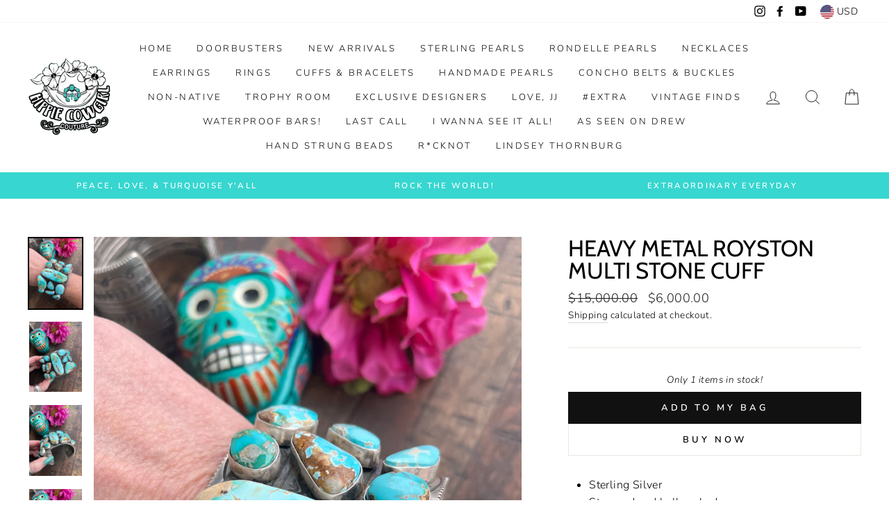

--- FILE ---
content_type: text/html; charset=utf-8
request_url: https://hippiecowgirlcouture.com/products/heavy-metal-royston-multi-stone-cuff
body_size: 44650
content:
<!doctype html>
<html class="no-js" lang="en">
  <head>
    <!-- Google Tag Manager -->
    <script>
      (function(w,d,s,l,i){w[l]=w[l]||[];w[l].push({'gtm.start':
      new Date().getTime(),event:'gtm.js'});var f=d.getElementsByTagName(s)[0],
      j=d.createElement(s),dl=l!='dataLayer'?'&l='+l:'';j.async=true;j.src=
      'https://www.googletagmanager.com/gtm.js?id='+i+dl;f.parentNode.insertBefore(j,f);
      })(window,document,'script','dataLayer','GTM-NKQXV6G');
    </script>
    <!-- End Google Tag Manager -->
    <!-- Google Tag Manager -->
    <script>
      (function(w,d,s,l,i){w[l]=w[l]||[];w[l].push({'gtm.start':
      new Date().getTime(),event:'gtm.js'});var f=d.getElementsByTagName(s)[0],
      j=d.createElement(s),dl=l!='dataLayer'?'&l='+l:'';j.async=true;j.src=
      'https://www.googletagmanager.com/gtm.js?id='+i+dl;f.parentNode.insertBefore(j,f);
      })(window,document,'script','dataLayer','GTM-MC5H22D');
    </script>
    <!-- End Google Tag Manager -->
    <meta name="facebook-domain-verification" content="uneaz6tef2co2o10qjl46tbgtpaiay">
    <meta charset="utf-8">
    <meta http-equiv="X-UA-Compatible" content="IE=edge,chrome=1">
    <meta name="viewport" content="width=device-width,initial-scale=1">
    <meta name="theme-color" content="#111111">
    <link rel="canonical" href="https://hippiecowgirlcouture.com/products/heavy-metal-royston-multi-stone-cuff">
    <meta name="format-detection" content="telephone=no">
    
<link rel="shortcut icon" href="//hippiecowgirlcouture.com/cdn/shop/files/hcc_logo_a8c661f6-cad3-4871-a5e3-e1fd757ac715_32x32.png?v=1630580235" type="image/png">
    <title>Heavy Metal Royston Multi Stone Cuff
&ndash; Hippie Cowgirl Couture
</title><meta name="description" content="Sterling Silver Stamped and hallmarked By Leroy James Royston turquoise  7” Total Including 1 1/2&quot; Gap across top 2 1/8&quot;"><meta property="og:site_name" content="Hippie Cowgirl Couture">
  <meta property="og:url" content="https://hippiecowgirlcouture.com/products/heavy-metal-royston-multi-stone-cuff">
  <meta property="og:title" content="Heavy Metal Royston Multi Stone Cuff">
  <meta property="og:type" content="product">
  <meta property="og:description" content="Sterling Silver Stamped and hallmarked By Leroy James Royston turquoise  7” Total Including 1 1/2&quot; Gap across top 2 1/8&quot;"><meta property="og:price:amount" content="6,000.00">
    <meta property="og:price:currency" content="USD"><meta property="og:image" content="http://hippiecowgirlcouture.com/cdn/shop/files/51888F15-2113-4EBB-86C2-84A391EF1FAD_1200x630.jpg?v=1706124582"><meta property="og:image" content="http://hippiecowgirlcouture.com/cdn/shop/files/F555AB9C-F650-4C3B-9D2D-760F164D3757_1200x630.jpg?v=1706124587"><meta property="og:image" content="http://hippiecowgirlcouture.com/cdn/shop/files/E3771DBA-3D57-4EF1-80D2-AA7DB92ACF09_1200x630.jpg?v=1706124581">
  <meta property="og:image:secure_url" content="https://hippiecowgirlcouture.com/cdn/shop/files/51888F15-2113-4EBB-86C2-84A391EF1FAD_1200x630.jpg?v=1706124582"><meta property="og:image:secure_url" content="https://hippiecowgirlcouture.com/cdn/shop/files/F555AB9C-F650-4C3B-9D2D-760F164D3757_1200x630.jpg?v=1706124587"><meta property="og:image:secure_url" content="https://hippiecowgirlcouture.com/cdn/shop/files/E3771DBA-3D57-4EF1-80D2-AA7DB92ACF09_1200x630.jpg?v=1706124581">
  <meta name="twitter:site" content="@">
  <meta name="twitter:card" content="summary_large_image">
  <meta name="twitter:title" content="Heavy Metal Royston Multi Stone Cuff">
  <meta name="twitter:description" content="Sterling Silver Stamped and hallmarked By Leroy James Royston turquoise  7” Total Including 1 1/2&quot; Gap across top 2 1/8&quot;">


    <style data-shopify>
  @font-face {
  font-family: Cabin;
  font-weight: 400;
  font-style: normal;
  src: url("//hippiecowgirlcouture.com/cdn/fonts/cabin/cabin_n4.cefc6494a78f87584a6f312fea532919154f66fe.woff2") format("woff2"),
       url("//hippiecowgirlcouture.com/cdn/fonts/cabin/cabin_n4.8c16611b00f59d27f4b27ce4328dfe514ce77517.woff") format("woff");
}

  @font-face {
  font-family: Nunito;
  font-weight: 300;
  font-style: normal;
  src: url("//hippiecowgirlcouture.com/cdn/fonts/nunito/nunito_n3.c1d7c2242f5519d084eafc479d7cc132bcc8c480.woff2") format("woff2"),
       url("//hippiecowgirlcouture.com/cdn/fonts/nunito/nunito_n3.d543cae3671591d99f8b7ed9ea9ca8387fc73b09.woff") format("woff");
}


  @font-face {
  font-family: Nunito;
  font-weight: 600;
  font-style: normal;
  src: url("//hippiecowgirlcouture.com/cdn/fonts/nunito/nunito_n6.1a6c50dce2e2b3b0d31e02dbd9146b5064bea503.woff2") format("woff2"),
       url("//hippiecowgirlcouture.com/cdn/fonts/nunito/nunito_n6.6b124f3eac46044b98c99f2feb057208e260962f.woff") format("woff");
}

  @font-face {
  font-family: Nunito;
  font-weight: 300;
  font-style: italic;
  src: url("//hippiecowgirlcouture.com/cdn/fonts/nunito/nunito_i3.11db3ddffd5485d801b7a5d8a24c3b0e446751f1.woff2") format("woff2"),
       url("//hippiecowgirlcouture.com/cdn/fonts/nunito/nunito_i3.7f37c552f86f3fb4c0aae0353840b033f9f464a0.woff") format("woff");
}

  @font-face {
  font-family: Nunito;
  font-weight: 600;
  font-style: italic;
  src: url("//hippiecowgirlcouture.com/cdn/fonts/nunito/nunito_i6.79bb6a51553d3b72598bab76aca3c938e7c6ac54.woff2") format("woff2"),
       url("//hippiecowgirlcouture.com/cdn/fonts/nunito/nunito_i6.9ad010b13940d2fa0d660e3029dd144c52772c10.woff") format("woff");
}

</style>

    <link href="//hippiecowgirlcouture.com/cdn/shop/t/2/assets/theme.scss.css?v=83057674809590387461759260706" rel="stylesheet" type="text/css" media="all" />

    <link href="//hippiecowgirlcouture.com/cdn/shop/t/2/assets/flikity.css?v=167549180552427561531697452811" rel="stylesheet" type="text/css" media="all" />

    <style data-shopify>
      .collection-item__title {
        font-size: 14.4px;
      }

      @media screen and (min-width: 769px) {
        .collection-item__title {
          font-size: 18px;
        }
      }
    </style>

    <script>
      document.documentElement.className = document.documentElement.className.replace('no-js', 'js');

      window.theme = window.theme || {};
      theme.strings = {
        addToCart: "ADD TO MY BAG",
        soldOut: "Sold Out",
        unavailable: "Unavailable",
        stockLabel: "Only [count] items in stock!",
        willNotShipUntil: "Will not ship until [date]",
        willBeInStockAfter: "Will be in stock after [date]",
        waitingForStock: "Inventory on the way",
        savePrice: "Save [saved_amount]",
        cartEmpty: "Your cart is currently empty.",
        cartTermsConfirmation: "You must agree with the terms and conditions of sales to check out"
      };
      theme.settings = {
        dynamicVariantsEnable: true,
        dynamicVariantType: "button",
        cartType: "drawer",
        currenciesEnabled: true,
        nativeMultiCurrency: 107 > 1 ? true : false,
        moneyFormat: "${{amount}}",
        saveType: "dollar",
        recentlyViewedEnabled: false,
        predictiveSearch: true,
        predictiveSearchType: "product,article,page",
        inventoryThreshold: 10,
        quickView: true,
        themeName: 'Impulse',
        themeVersion: "2.5.1"
      };
    </script>

    <script>window.performance && window.performance.mark && window.performance.mark('shopify.content_for_header.start');</script><meta name="facebook-domain-verification" content="tpclzukofsivcitmuh0upgyk7g38b4">
<meta id="shopify-digital-wallet" name="shopify-digital-wallet" content="/53943271606/digital_wallets/dialog">
<meta name="shopify-checkout-api-token" content="ab91e1a7eceb9d4a4d34e1899566679a">
<meta id="in-context-paypal-metadata" data-shop-id="53943271606" data-venmo-supported="true" data-environment="production" data-locale="en_US" data-paypal-v4="true" data-currency="USD">
<link rel="alternate" type="application/json+oembed" href="https://hippiecowgirlcouture.com/products/heavy-metal-royston-multi-stone-cuff.oembed">
<script async="async" src="/checkouts/internal/preloads.js?locale=en-US"></script>
<link rel="preconnect" href="https://shop.app" crossorigin="anonymous">
<script async="async" src="https://shop.app/checkouts/internal/preloads.js?locale=en-US&shop_id=53943271606" crossorigin="anonymous"></script>
<script id="apple-pay-shop-capabilities" type="application/json">{"shopId":53943271606,"countryCode":"US","currencyCode":"USD","merchantCapabilities":["supports3DS"],"merchantId":"gid:\/\/shopify\/Shop\/53943271606","merchantName":"Hippie Cowgirl Couture","requiredBillingContactFields":["postalAddress","email","phone"],"requiredShippingContactFields":["postalAddress","email","phone"],"shippingType":"shipping","supportedNetworks":["visa","masterCard","amex","discover","elo","jcb"],"total":{"type":"pending","label":"Hippie Cowgirl Couture","amount":"1.00"},"shopifyPaymentsEnabled":true,"supportsSubscriptions":true}</script>
<script id="shopify-features" type="application/json">{"accessToken":"ab91e1a7eceb9d4a4d34e1899566679a","betas":["rich-media-storefront-analytics"],"domain":"hippiecowgirlcouture.com","predictiveSearch":true,"shopId":53943271606,"locale":"en"}</script>
<script>var Shopify = Shopify || {};
Shopify.shop = "hcgc.myshopify.com";
Shopify.locale = "en";
Shopify.currency = {"active":"USD","rate":"1.0"};
Shopify.country = "US";
Shopify.theme = {"name":"HCGC","id":119193993398,"schema_name":"Impulse","schema_version":"2.5.1","theme_store_id":null,"role":"main"};
Shopify.theme.handle = "null";
Shopify.theme.style = {"id":null,"handle":null};
Shopify.cdnHost = "hippiecowgirlcouture.com/cdn";
Shopify.routes = Shopify.routes || {};
Shopify.routes.root = "/";</script>
<script type="module">!function(o){(o.Shopify=o.Shopify||{}).modules=!0}(window);</script>
<script>!function(o){function n(){var o=[];function n(){o.push(Array.prototype.slice.apply(arguments))}return n.q=o,n}var t=o.Shopify=o.Shopify||{};t.loadFeatures=n(),t.autoloadFeatures=n()}(window);</script>
<script>
  window.ShopifyPay = window.ShopifyPay || {};
  window.ShopifyPay.apiHost = "shop.app\/pay";
  window.ShopifyPay.redirectState = null;
</script>
<script id="shop-js-analytics" type="application/json">{"pageType":"product"}</script>
<script defer="defer" async type="module" src="//hippiecowgirlcouture.com/cdn/shopifycloud/shop-js/modules/v2/client.init-shop-cart-sync_C5BV16lS.en.esm.js"></script>
<script defer="defer" async type="module" src="//hippiecowgirlcouture.com/cdn/shopifycloud/shop-js/modules/v2/chunk.common_CygWptCX.esm.js"></script>
<script type="module">
  await import("//hippiecowgirlcouture.com/cdn/shopifycloud/shop-js/modules/v2/client.init-shop-cart-sync_C5BV16lS.en.esm.js");
await import("//hippiecowgirlcouture.com/cdn/shopifycloud/shop-js/modules/v2/chunk.common_CygWptCX.esm.js");

  window.Shopify.SignInWithShop?.initShopCartSync?.({"fedCMEnabled":true,"windoidEnabled":true});

</script>
<script>
  window.Shopify = window.Shopify || {};
  if (!window.Shopify.featureAssets) window.Shopify.featureAssets = {};
  window.Shopify.featureAssets['shop-js'] = {"shop-cart-sync":["modules/v2/client.shop-cart-sync_ZFArdW7E.en.esm.js","modules/v2/chunk.common_CygWptCX.esm.js"],"init-fed-cm":["modules/v2/client.init-fed-cm_CmiC4vf6.en.esm.js","modules/v2/chunk.common_CygWptCX.esm.js"],"shop-cash-offers":["modules/v2/client.shop-cash-offers_DOA2yAJr.en.esm.js","modules/v2/chunk.common_CygWptCX.esm.js","modules/v2/chunk.modal_D71HUcav.esm.js"],"shop-button":["modules/v2/client.shop-button_tlx5R9nI.en.esm.js","modules/v2/chunk.common_CygWptCX.esm.js"],"shop-toast-manager":["modules/v2/client.shop-toast-manager_ClPi3nE9.en.esm.js","modules/v2/chunk.common_CygWptCX.esm.js"],"init-shop-cart-sync":["modules/v2/client.init-shop-cart-sync_C5BV16lS.en.esm.js","modules/v2/chunk.common_CygWptCX.esm.js"],"avatar":["modules/v2/client.avatar_BTnouDA3.en.esm.js"],"init-windoid":["modules/v2/client.init-windoid_sURxWdc1.en.esm.js","modules/v2/chunk.common_CygWptCX.esm.js"],"init-shop-email-lookup-coordinator":["modules/v2/client.init-shop-email-lookup-coordinator_B8hsDcYM.en.esm.js","modules/v2/chunk.common_CygWptCX.esm.js"],"pay-button":["modules/v2/client.pay-button_FdsNuTd3.en.esm.js","modules/v2/chunk.common_CygWptCX.esm.js"],"shop-login-button":["modules/v2/client.shop-login-button_C5VAVYt1.en.esm.js","modules/v2/chunk.common_CygWptCX.esm.js","modules/v2/chunk.modal_D71HUcav.esm.js"],"init-customer-accounts-sign-up":["modules/v2/client.init-customer-accounts-sign-up_CPSyQ0Tj.en.esm.js","modules/v2/client.shop-login-button_C5VAVYt1.en.esm.js","modules/v2/chunk.common_CygWptCX.esm.js","modules/v2/chunk.modal_D71HUcav.esm.js"],"init-shop-for-new-customer-accounts":["modules/v2/client.init-shop-for-new-customer-accounts_ChsxoAhi.en.esm.js","modules/v2/client.shop-login-button_C5VAVYt1.en.esm.js","modules/v2/chunk.common_CygWptCX.esm.js","modules/v2/chunk.modal_D71HUcav.esm.js"],"init-customer-accounts":["modules/v2/client.init-customer-accounts_DxDtT_ad.en.esm.js","modules/v2/client.shop-login-button_C5VAVYt1.en.esm.js","modules/v2/chunk.common_CygWptCX.esm.js","modules/v2/chunk.modal_D71HUcav.esm.js"],"shop-follow-button":["modules/v2/client.shop-follow-button_Cva4Ekp9.en.esm.js","modules/v2/chunk.common_CygWptCX.esm.js","modules/v2/chunk.modal_D71HUcav.esm.js"],"checkout-modal":["modules/v2/client.checkout-modal_BPM8l0SH.en.esm.js","modules/v2/chunk.common_CygWptCX.esm.js","modules/v2/chunk.modal_D71HUcav.esm.js"],"lead-capture":["modules/v2/client.lead-capture_Bi8yE_yS.en.esm.js","modules/v2/chunk.common_CygWptCX.esm.js","modules/v2/chunk.modal_D71HUcav.esm.js"],"shop-login":["modules/v2/client.shop-login_D6lNrXab.en.esm.js","modules/v2/chunk.common_CygWptCX.esm.js","modules/v2/chunk.modal_D71HUcav.esm.js"],"payment-terms":["modules/v2/client.payment-terms_CZxnsJam.en.esm.js","modules/v2/chunk.common_CygWptCX.esm.js","modules/v2/chunk.modal_D71HUcav.esm.js"]};
</script>
<script>(function() {
  var isLoaded = false;
  function asyncLoad() {
    if (isLoaded) return;
    isLoaded = true;
    var urls = ["\/\/swymv3pro-01.azureedge.net\/code\/swym_fb_pixel.js?shop=hcgc.myshopify.com","\/\/swymv3pro-01.azureedge.net\/code\/swym_fb_pixel.js?shop=hcgc.myshopify.com","https:\/\/cdn.growthhero.io\/sites\/pixel.js?shop=hcgc.myshopify.com","https:\/\/chimpstatic.com\/mcjs-connected\/js\/users\/2aa26ec21bf3dd4a2fb3b6a89\/b2f5d4d5773785ce844629e6f.js?shop=hcgc.myshopify.com","https:\/\/cdn.shopify.com\/s\/files\/1\/0539\/4327\/1606\/t\/2\/assets\/postscript-sdk.js?v=1649802827\u0026shopId=110701\u0026shop=hcgc.myshopify.com","https:\/\/shopify-widget.route.com\/shopify.widget.js?shop=hcgc.myshopify.com","https:\/\/s3.eu-west-1.amazonaws.com\/production-klarna-il-shopify-osm\/a6c5e37d3b587ca7438f15aa90b429b47085a035\/hcgc.myshopify.com-1708604792046.js?shop=hcgc.myshopify.com","https:\/\/static.klaviyo.com\/onsite\/js\/QZnh3X\/klaviyo.js?company_id=QZnh3X\u0026shop=hcgc.myshopify.com","https:\/\/static.klaviyo.com\/onsite\/js\/QZnh3X\/klaviyo.js?company_id=QZnh3X\u0026shop=hcgc.myshopify.com","https:\/\/cdn.rebuyengine.com\/onsite\/js\/rebuy.js?shop=hcgc.myshopify.com"];
    for (var i = 0; i < urls.length; i++) {
      var s = document.createElement('script');
      s.type = 'text/javascript';
      s.async = true;
      s.src = urls[i];
      var x = document.getElementsByTagName('script')[0];
      x.parentNode.insertBefore(s, x);
    }
  };
  if(window.attachEvent) {
    window.attachEvent('onload', asyncLoad);
  } else {
    window.addEventListener('load', asyncLoad, false);
  }
})();</script>
<script id="__st">var __st={"a":53943271606,"offset":-21600,"reqid":"7160797c-02a0-44b8-847e-91163be27312-1768852057","pageurl":"hippiecowgirlcouture.com\/products\/heavy-metal-royston-multi-stone-cuff","u":"4a7ce3449921","p":"product","rtyp":"product","rid":8278439919842};</script>
<script>window.ShopifyPaypalV4VisibilityTracking = true;</script>
<script id="captcha-bootstrap">!function(){'use strict';const t='contact',e='account',n='new_comment',o=[[t,t],['blogs',n],['comments',n],[t,'customer']],c=[[e,'customer_login'],[e,'guest_login'],[e,'recover_customer_password'],[e,'create_customer']],r=t=>t.map((([t,e])=>`form[action*='/${t}']:not([data-nocaptcha='true']) input[name='form_type'][value='${e}']`)).join(','),a=t=>()=>t?[...document.querySelectorAll(t)].map((t=>t.form)):[];function s(){const t=[...o],e=r(t);return a(e)}const i='password',u='form_key',d=['recaptcha-v3-token','g-recaptcha-response','h-captcha-response',i],f=()=>{try{return window.sessionStorage}catch{return}},m='__shopify_v',_=t=>t.elements[u];function p(t,e,n=!1){try{const o=window.sessionStorage,c=JSON.parse(o.getItem(e)),{data:r}=function(t){const{data:e,action:n}=t;return t[m]||n?{data:e,action:n}:{data:t,action:n}}(c);for(const[e,n]of Object.entries(r))t.elements[e]&&(t.elements[e].value=n);n&&o.removeItem(e)}catch(o){console.error('form repopulation failed',{error:o})}}const l='form_type',E='cptcha';function T(t){t.dataset[E]=!0}const w=window,h=w.document,L='Shopify',v='ce_forms',y='captcha';let A=!1;((t,e)=>{const n=(g='f06e6c50-85a8-45c8-87d0-21a2b65856fe',I='https://cdn.shopify.com/shopifycloud/storefront-forms-hcaptcha/ce_storefront_forms_captcha_hcaptcha.v1.5.2.iife.js',D={infoText:'Protected by hCaptcha',privacyText:'Privacy',termsText:'Terms'},(t,e,n)=>{const o=w[L][v],c=o.bindForm;if(c)return c(t,g,e,D).then(n);var r;o.q.push([[t,g,e,D],n]),r=I,A||(h.body.append(Object.assign(h.createElement('script'),{id:'captcha-provider',async:!0,src:r})),A=!0)});var g,I,D;w[L]=w[L]||{},w[L][v]=w[L][v]||{},w[L][v].q=[],w[L][y]=w[L][y]||{},w[L][y].protect=function(t,e){n(t,void 0,e),T(t)},Object.freeze(w[L][y]),function(t,e,n,w,h,L){const[v,y,A,g]=function(t,e,n){const i=e?o:[],u=t?c:[],d=[...i,...u],f=r(d),m=r(i),_=r(d.filter((([t,e])=>n.includes(e))));return[a(f),a(m),a(_),s()]}(w,h,L),I=t=>{const e=t.target;return e instanceof HTMLFormElement?e:e&&e.form},D=t=>v().includes(t);t.addEventListener('submit',(t=>{const e=I(t);if(!e)return;const n=D(e)&&!e.dataset.hcaptchaBound&&!e.dataset.recaptchaBound,o=_(e),c=g().includes(e)&&(!o||!o.value);(n||c)&&t.preventDefault(),c&&!n&&(function(t){try{if(!f())return;!function(t){const e=f();if(!e)return;const n=_(t);if(!n)return;const o=n.value;o&&e.removeItem(o)}(t);const e=Array.from(Array(32),(()=>Math.random().toString(36)[2])).join('');!function(t,e){_(t)||t.append(Object.assign(document.createElement('input'),{type:'hidden',name:u})),t.elements[u].value=e}(t,e),function(t,e){const n=f();if(!n)return;const o=[...t.querySelectorAll(`input[type='${i}']`)].map((({name:t})=>t)),c=[...d,...o],r={};for(const[a,s]of new FormData(t).entries())c.includes(a)||(r[a]=s);n.setItem(e,JSON.stringify({[m]:1,action:t.action,data:r}))}(t,e)}catch(e){console.error('failed to persist form',e)}}(e),e.submit())}));const S=(t,e)=>{t&&!t.dataset[E]&&(n(t,e.some((e=>e===t))),T(t))};for(const o of['focusin','change'])t.addEventListener(o,(t=>{const e=I(t);D(e)&&S(e,y())}));const B=e.get('form_key'),M=e.get(l),P=B&&M;t.addEventListener('DOMContentLoaded',(()=>{const t=y();if(P)for(const e of t)e.elements[l].value===M&&p(e,B);[...new Set([...A(),...v().filter((t=>'true'===t.dataset.shopifyCaptcha))])].forEach((e=>S(e,t)))}))}(h,new URLSearchParams(w.location.search),n,t,e,['guest_login'])})(!0,!0)}();</script>
<script integrity="sha256-4kQ18oKyAcykRKYeNunJcIwy7WH5gtpwJnB7kiuLZ1E=" data-source-attribution="shopify.loadfeatures" defer="defer" src="//hippiecowgirlcouture.com/cdn/shopifycloud/storefront/assets/storefront/load_feature-a0a9edcb.js" crossorigin="anonymous"></script>
<script crossorigin="anonymous" defer="defer" src="//hippiecowgirlcouture.com/cdn/shopifycloud/storefront/assets/shopify_pay/storefront-65b4c6d7.js?v=20250812"></script>
<script data-source-attribution="shopify.dynamic_checkout.dynamic.init">var Shopify=Shopify||{};Shopify.PaymentButton=Shopify.PaymentButton||{isStorefrontPortableWallets:!0,init:function(){window.Shopify.PaymentButton.init=function(){};var t=document.createElement("script");t.src="https://hippiecowgirlcouture.com/cdn/shopifycloud/portable-wallets/latest/portable-wallets.en.js",t.type="module",document.head.appendChild(t)}};
</script>
<script data-source-attribution="shopify.dynamic_checkout.buyer_consent">
  function portableWalletsHideBuyerConsent(e){var t=document.getElementById("shopify-buyer-consent"),n=document.getElementById("shopify-subscription-policy-button");t&&n&&(t.classList.add("hidden"),t.setAttribute("aria-hidden","true"),n.removeEventListener("click",e))}function portableWalletsShowBuyerConsent(e){var t=document.getElementById("shopify-buyer-consent"),n=document.getElementById("shopify-subscription-policy-button");t&&n&&(t.classList.remove("hidden"),t.removeAttribute("aria-hidden"),n.addEventListener("click",e))}window.Shopify?.PaymentButton&&(window.Shopify.PaymentButton.hideBuyerConsent=portableWalletsHideBuyerConsent,window.Shopify.PaymentButton.showBuyerConsent=portableWalletsShowBuyerConsent);
</script>
<script data-source-attribution="shopify.dynamic_checkout.cart.bootstrap">document.addEventListener("DOMContentLoaded",(function(){function t(){return document.querySelector("shopify-accelerated-checkout-cart, shopify-accelerated-checkout")}if(t())Shopify.PaymentButton.init();else{new MutationObserver((function(e,n){t()&&(Shopify.PaymentButton.init(),n.disconnect())})).observe(document.body,{childList:!0,subtree:!0})}}));
</script>
<link id="shopify-accelerated-checkout-styles" rel="stylesheet" media="screen" href="https://hippiecowgirlcouture.com/cdn/shopifycloud/portable-wallets/latest/accelerated-checkout-backwards-compat.css" crossorigin="anonymous">
<style id="shopify-accelerated-checkout-cart">
        #shopify-buyer-consent {
  margin-top: 1em;
  display: inline-block;
  width: 100%;
}

#shopify-buyer-consent.hidden {
  display: none;
}

#shopify-subscription-policy-button {
  background: none;
  border: none;
  padding: 0;
  text-decoration: underline;
  font-size: inherit;
  cursor: pointer;
}

#shopify-subscription-policy-button::before {
  box-shadow: none;
}

      </style>

<script>window.performance && window.performance.mark && window.performance.mark('shopify.content_for_header.end');</script>

    <script src="//hippiecowgirlcouture.com/cdn/shop/t/2/assets/vendor-scripts-v5.js" defer="defer"></script>

    
      
      <link rel="stylesheet" href="//hippiecowgirlcouture.com/cdn/shop/t/2/assets/currency-flags.css?v=86381454590184472411613671435">
    
    <script src="//hippiecowgirlcouture.com/cdn/shop/t/2/assets/flikity.js?v=100660734662033127251697449097" defer="defer"></script>
    <script src="//hippiecowgirlcouture.com/cdn/shop/t/2/assets/theme-editor.js?v=117952670997586293131708358452" defer="defer"></script>
    <script src="//hippiecowgirlcouture.com/cdn/shop/t/2/assets/theme.js?v=139713380844666755821613671453" defer="defer"></script><meta name="google-site-verification" content="wOLMjGDLh1J2obsGdy61oi4D6-hqBocOijhEFUufKGE">

    <script type="text/javascript">
      var a;
      var rc = new RegExp('_bn_d=([^;]+)');
      var rq = new RegExp('_bn_d=([^&#]*)', 'i');
      var aq = rq.exec(window.location.href);
      if (aq != null) a=aq;
      else var ac = rc.exec(document.cookie);
      if (ac != null) a=ac;
      if (a != null) {
        var _bn_d = a[1];
        (function() {
      	var pl = document.createElement('script'); pl.type = 'text/javascript'; pl.async = true;
      	pl.src = ('https:' == document.location.protocol ? 'https://app' : 'http://app') + '.postaladmin.com/plDataEmbed.js';
      	var s = document.getElementsByTagName('script')[0]; s.parentNode.insertBefore(pl, s);
        })();
      }
    </script>
    <style>
        .accordion {
        background-color: lightgrey;
        color: #444;
        cursor: pointer;
        padding: 18px;
        width: 100%;
        text-align: left;
        border: none;
        outline: none;
        transition: 0.4s;
      }
      .active,
      .accordion:hover {
        background-color: #ccc;
      }
      .panel {
        padding: 0 18px;
        background-color: white;
        max-height: 0;
        overflow: hidden;
        transition: max-height 0.2s ease-out;
      }
      .accordion:after {
        content: "\02795";
        font-size: 13px;
        color: #777;
        float: right;
        margin-left: 5px;
      }
      .active:after {
        content: "\2796";
      }
    </style>
  <!-- BEGIN app block: shopify://apps/quicky/blocks/quickBanner/3421d53e-fb02-449c-a9ef-daf28f28450a --><!-- BEGIN app snippet: vendors --><script defer src="https://cdn.shopify.com/extensions/019ba22d-bc00-7cab-ba6b-d16d0d4e0ee3/starter-kit-125/assets/vendors.js"></script>
<!-- END app snippet -->
<link rel="preconnect" href="https://static.devit.software" crossorigin>
<script>
  (() => {
    const url = new URL("https://cdn.shopify.com/extensions/019ba22d-bc00-7cab-ba6b-d16d0d4e0ee3/starter-kit-125/assets/@");
    window.qb_public_path = `${url.origin}${url.pathname.replace('@', '')}`
  })()
</script>

<script>
  const __globalAbTest = `{}`;
</script>
<div id="qb-extension-root">
  
  

  
  
  

  
  
</div>
<!-- END app block --><!-- BEGIN app block: shopify://apps/gsc-countdown-timer/blocks/countdown-bar/58dc5b1b-43d2-4209-b1f3-52aff31643ed --><style>
  .gta-block__error {
    display: flex;
    flex-flow: column nowrap;
    gap: 12px;
    padding: 32px;
    border-radius: 12px;
    margin: 12px 0;
    background-color: #fff1e3;
    color: #412d00;
  }

  .gta-block__error-title {
    font-size: 18px;
    font-weight: 600;
    line-height: 28px;
  }

  .gta-block__error-body {
    font-size: 14px;
    line-height: 24px;
  }
</style>

<script>
  (function () {
    try {
      window.GSC_COUNTDOWN_META = {
        product_collections: [{"id":428977062114,"handle":"all-in-stock","title":"All In-Stock","updated_at":"2026-01-19T11:37:44-06:00","body_html":"","published_at":"2024-02-29T13:46:04-06:00","sort_order":"best-selling","template_suffix":"","disjunctive":false,"rules":[{"column":"variant_inventory","relation":"greater_than","condition":"0"}],"published_scope":"global"},{"id":473996460258,"handle":"compare-at-prices","title":"Compare-at prices","updated_at":"2026-01-19T06:10:06-06:00","body_html":"","published_at":"2025-12-01T17:56:25-06:00","sort_order":"best-selling","template_suffix":"","disjunctive":false,"rules":[{"column":"is_price_reduced","relation":"is_set","condition":""}],"published_scope":"global"},{"id":243609960630,"handle":"new-arrivals","title":"New Arrivals","updated_at":"2026-01-19T11:37:43-06:00","body_html":"","published_at":"2021-02-19T14:45:54-06:00","sort_order":"created-desc","template_suffix":"","disjunctive":false,"rules":[{"column":"variant_inventory","relation":"greater_than","condition":"0"},{"column":"title","relation":"not_contains","condition":"Route Package Protection"},{"column":"variant_price","relation":"greater_than","condition":"1.00"}],"published_scope":"global"},{"id":448389087458,"handle":"sale-products-advanced-collection","updated_at":"2026-01-19T06:10:06-06:00","published_at":"2024-11-12T11:38:55-06:00","sort_order":"manual","template_suffix":null,"published_scope":"web","title":"Sale Products - Advanced Collection","body_html":null},{"id":262264160438,"handle":"cuffs-bracelets","title":"Turquoise Bracelets and More","updated_at":"2026-01-19T11:35:53-06:00","body_html":"","published_at":"2021-03-15T18:24:54-05:00","sort_order":"price-asc","template_suffix":"","disjunctive":false,"rules":[{"column":"tag","relation":"equals","condition":"Cuffs \u0026 Bracelets"},{"column":"variant_inventory","relation":"greater_than","condition":"0"}],"published_scope":"global"}],
        product_tags: ["AZ","Cuffs \u0026 Bracelets"],
      };

      const widgets = [{"bar":{"sticky":false,"justify":"center","position":"top","closeButton":{"color":"#2441ab","enabled":false}},"key":"GSC-BAR-rTaJJKksVjIc","type":"bar","timer":{"date":"2026-01-01T23:59:00.000-06:00","mode":"date","hours":72,"onEnd":"hide","minutes":0,"seconds":0,"recurring":{"endHours":0,"endMinutes":0,"repeatDays":[],"startHours":0,"startMinutes":0},"scheduling":{"end":null,"start":null}},"content":{"align":"center","items":[{"id":"text-SLrpSqUQhitx","type":"text","align":"left","color":"#ffffff","value":"60% OFF New Year's Sale","enabled":true,"padding":{"mobile":{"left":"0px","right":"0px"},"desktop":{}},"fontFamily":"font1","fontWeight":"700","textTransform":"capitalize","mobileFontSize":"24px","desktopFontSize":"22px","mobileLineHeight":"1.3","desktopLineHeight":"1","mobileLetterSpacing":"-1px","desktopLetterSpacing":"0"},{"id":"text-uHvVowwESLpe","type":"text","align":"left","color":"#ffffff","value":"SOME EXCLUSIONS APPLY","enabled":true,"padding":{"mobile":{},"desktop":{}},"fontFamily":"font1","fontWeight":"400","textTransform":"unset","mobileFontSize":"14px","desktopFontSize":"14px","mobileLineHeight":"1","desktopLineHeight":"1.3","mobileLetterSpacing":"-0.5px","desktopLetterSpacing":"0"},{"id":"timer-QmrkuFzrPxoV","type":"timer","view":"custom","border":{"size":"2px","color":"#FFFFFF","enabled":false},"digits":{"color":"#ffffff","fontSize":"72px","fontFamily":"font3","fontWeight":"500"},"labels":{"days":"DAYS","color":"#ffffff","hours":"","enabled":false,"minutes":"","seconds":"","fontSize":"28px","fontFamily":"font3","fontWeight":"500","textTransform":"uppercase"},"layout":"stacked","margin":{"mobile":{"top":"0px"},"desktop":{"left":"0px","right":"0px"}},"radius":{"value":"18px","enabled":false},"shadow":{"type":"","color":"black","enabled":true},"enabled":true,"padding":{"mobile":{"left":"8px","right":"8px"},"desktop":{"top":"0px","left":"8px","right":"8px"}},"fontSize":{"mobile":"18px","desktop":"24px"},"separator":{"type":"colon","color":"#ffffff","enabled":true},"background":{"blur":"2px","color":"#43454b","enabled":false},"unitFormat":"d:h:m:s","mobileWidth":"220px","desktopWidth":"280px"},{"id":"button-jWMkGGkaUTtq","href":"#","type":"button","label":".gta-timer__wrapper \u003e div:not(:first-child) {   display: none; } .gta-timer__wrapper {   height: 100%; } .gta-timer__unit {   flex-flow: row nowrap;   aspect-ratio: 0; }","width":"content","border":{"size":"2px","color":"#000000","enabled":false},"margin":{"mobile":{"top":"0px","left":"0px","right":"0px","bottom":"0px"},"desktop":{"top":"0px","left":"0px","right":"0px","bottom":"0px"}},"radius":{"value":"8px","enabled":false},"target":"_self","enabled":false,"padding":{"mobile":{"top":"12px","left":"32px","right":"32px","bottom":"12px"},"desktop":{"top":"16px","left":"32px","right":"32px","bottom":"16px"}},"textColor":"#323338","background":{"blur":"0px","color":"#f44336","enabled":true},"fontFamily":"font1","fontWeight":"600","textTransform":"uppercase","mobileFontSize":"16px","desktopFontSize":"16px","mobileLetterSpacing":"0.7px","desktopLetterSpacing":"0.7px"},{"id":"coupon-iTSoToVVyMxs","code":"EDZSSG2NX8HG","icon":{"type":"copy","enabled":true},"type":"coupon","label":"","action":"copy","border":{"size":"1px","color":"#9e9e9e","enabled":true},"margin":{"mobile":{"top":"0px","left":"0px","right":"0px","bottom":"0px"},"desktop":{"top":"0px","left":"0px","right":"0px","bottom":"0px"}},"radius":{"value":"6px","enabled":true},"enabled":false,"padding":{"mobile":{"top":"4px","left":"12px","right":"12px","bottom":"4px"},"desktop":{"top":"8px","left":"16px","right":"16px","bottom":"8px"}},"textColor":"#000000","background":{"blur":"0px","color":"#e0e0e0","enabled":true},"fontFamily":"font1","fontWeight":"400","textTransform":"unset","mobileFontSize":"12px","desktopFontSize":"14px"}],"border":{"size":"1px","color":"#d5ec31","enabled":false},"layout":"column","margin":{"mobile":{"top":"0px","left":"0px","right":"0px","bottom":"0px"},"desktop":{"top":"0px","left":"0px","right":"0px","bottom":"0px"}},"radius":{"value":"8px","enabled":false},"padding":{"mobile":{"top":"6px","left":"6px","right":"6px","bottom":"6px"},"desktop":{"top":"0px","left":"10px","right":"10px","bottom":"0px"}},"mobileGap":"4px","background":{"src":null,"blur":"8px","source":"color","bgColor":"#000000","enabled":true,"overlayColor":"rgba(0,0,0,0)"},"desktopGap":"40px","mobileWidth":"100%","desktopWidth":"400px","backgroundClick":{"url":"","target":"_self","enabled":false}},"enabled":true,"general":{"font1":"Fira Sans, sans-serif","font2":"inherit","font3":"Fira Sans, sans-serif","preset":"bar12","breakpoint":"768px"},"section":null,"userCss":"","targeting":{"geo":null,"pages":{"cart":true,"home":true,"other":true,"password":true,"products":{"mode":"all","tags":[],"enabled":true,"specificProducts":[],"productsInCollections":[]},"collections":{"mode":"all","items":[],"enabled":true}}}},{"bar":{"sticky":false,"justify":"center","position":"top","closeButton":{"color":"#2441ab","enabled":false}},"key":"GSC-BAR-b9eIWzGY6WQcewV","type":"bar","timer":{"date":"2025-07-01T00:00:00.000-05:00","mode":"date","hours":72,"onEnd":"none","minutes":0,"seconds":0,"recurring":{"endHours":0,"endMinutes":0,"repeatDays":[],"startHours":0,"startMinutes":0},"scheduling":{"end":null,"start":null}},"content":{"align":"center","items":[{"id":"text-Kd4ooey8FEAp","type":"text","align":"left","color":"#ffffff","value":"UP TO 75% OFF BLACK FRIDAY SALE","enabled":true,"padding":{"mobile":{"left":"0px","right":"0px"},"desktop":{}},"fontFamily":"font1","fontWeight":"700","textTransform":"capitalize","mobileFontSize":"24px","desktopFontSize":"30px","mobileLineHeight":"1.3","desktopLineHeight":"1.2","mobileLetterSpacing":"-1px","desktopLetterSpacing":"0"},{"id":"text-dSXvvz6kQBEN","type":"text","align":"left","color":"#ffffff","value":"Select Items Marked Down. Exclusions Apply.","enabled":true,"padding":{"mobile":{},"desktop":{}},"fontFamily":"font1","fontWeight":"400","textTransform":"unset","mobileFontSize":"11px","desktopFontSize":"11px","mobileLineHeight":"1","desktopLineHeight":"1.3","mobileLetterSpacing":"-0.5px","desktopLetterSpacing":"0"},{"id":"timer-sfnWN50LluDB","type":"timer","view":"custom","border":{"size":"2px","color":"#FFFFFF","enabled":false},"digits":{"color":"#ffffff","fontSize":"80px","fontFamily":"font3","fontWeight":"500"},"labels":{"days":"","color":"#ffffff","hours":"","enabled":true,"minutes":"","seconds":"","fontSize":"16px","fontFamily":"font3","fontWeight":"500","textTransform":"uppercase"},"layout":"stacked","margin":{"mobile":{"top":"0px"},"desktop":{"left":"0px","right":"0px"}},"radius":{"value":"18px","enabled":false},"shadow":{"type":"","color":"black","enabled":true},"enabled":false,"padding":{"mobile":{"left":"8px","right":"8px"},"desktop":{"top":"0px","left":"8px","right":"8px"}},"fontSize":{"mobile":"18px","desktop":"24px"},"separator":{"type":"colon","color":"#ffffff","enabled":true},"background":{"blur":"2px","color":"#43454b","enabled":false},"unitFormat":"d:h:m:s","mobileWidth":"220px","desktopWidth":"280px"},{"id":"button-Ht8bsOMSoVJ6","href":"https:\/\/shopify.com","type":"button","label":"Shop now","width":"content","border":{"size":"2px","color":"#000000","enabled":false},"margin":{"mobile":{"top":"0px","left":"0px","right":"0px","bottom":"0px"},"desktop":{"top":"0px","left":"0px","right":"0px","bottom":"0px"}},"radius":{"value":"8px","enabled":false},"target":"_self","enabled":false,"padding":{"mobile":{"top":"12px","left":"32px","right":"32px","bottom":"12px"},"desktop":{"top":"16px","left":"32px","right":"32px","bottom":"16px"}},"textColor":"#323338","background":{"blur":"0px","color":"#f44336","enabled":true},"fontFamily":"font1","fontWeight":"600","textTransform":"uppercase","mobileFontSize":"16px","desktopFontSize":"16px","mobileLetterSpacing":"0.7px","desktopLetterSpacing":"0.7px"},{"id":"coupon-gBwWZGdjaWAM","code":"EDZSSG2NX8HG","icon":{"type":"copy","enabled":true},"type":"coupon","label":"","action":"copy","border":{"size":"1px","color":"#9e9e9e","enabled":true},"margin":{"mobile":{"top":"0px","left":"0px","right":"0px","bottom":"0px"},"desktop":{"top":"0px","left":"0px","right":"0px","bottom":"0px"}},"radius":{"value":"6px","enabled":true},"enabled":false,"padding":{"mobile":{"top":"4px","left":"12px","right":"12px","bottom":"4px"},"desktop":{"top":"8px","left":"16px","right":"16px","bottom":"8px"}},"textColor":"#000000","background":{"blur":"0px","color":"#e0e0e0","enabled":true},"fontFamily":"font1","fontWeight":"400","textTransform":"unset","mobileFontSize":"12px","desktopFontSize":"14px"}],"border":{"size":"1px","color":"#d5ec31","enabled":false},"layout":"column","margin":{"mobile":{"top":"0px","left":"0px","right":"0px","bottom":"0px"},"desktop":{"top":"0px","left":"0px","right":"0px","bottom":"0px"}},"radius":{"value":"8px","enabled":false},"padding":{"mobile":{"top":"10px","left":"10px","right":"10px","bottom":"10px"},"desktop":{"top":"5px","left":"15px","right":"15px","bottom":"5px"}},"mobileGap":"4px","background":{"src":null,"blur":"8px","source":"color","bgColor":"#000000","enabled":true,"overlayColor":"rgba(0,0,0,0)"},"desktopGap":"56px","mobileWidth":"100%","desktopWidth":"400px","backgroundClick":{"url":"","target":"_self","enabled":false}},"enabled":false,"general":{"font1":"Fira Sans, sans-serif","font2":"inherit","font3":"Fira Sans, sans-serif","preset":"bar12","breakpoint":"768px"},"section":null,"userCss":"","targeting":{"geo":null,"pages":{"cart":true,"home":true,"other":true,"password":true,"products":{"mode":"all","tags":[],"enabled":true,"specificProducts":[],"productsInCollections":[]},"collections":{"mode":"all","items":[],"enabled":true}}}},{"bar":{"sticky":false,"justify":"center","position":"top","closeButton":{"color":"#2441ab","enabled":false}},"key":"GSC-BAR-ARW1iARLZ4bUowX","type":"bar","timer":{"date":"2025-01-02T06:00:00.000Z","mode":"date","hours":72,"onEnd":"hide","minutes":0,"seconds":0,"recurring":{"endHours":0,"endMinutes":0,"repeatDays":[],"startHours":0,"startMinutes":0},"scheduling":{"end":null,"start":null}},"content":{"align":"center","items":[{"id":"text-DoMTawnlWCqn","type":"text","align":"left","color":"#ffffff","value":"50% OFF Sale Ends Soon!","enabled":true,"padding":{"mobile":{"left":"0px","right":"0px"},"desktop":{}},"fontFamily":"font1","fontWeight":"700","textTransform":"capitalize","mobileFontSize":"18px","desktopFontSize":"22px","mobileLineHeight":"1.3","desktopLineHeight":"1.2","mobileLetterSpacing":"-1px","desktopLetterSpacing":"0"},{"id":"text-OuPvgVRqmI5J","type":"text","align":"left","color":"#ffffff","value":"Exclusions Apply.","enabled":true,"padding":{"mobile":{},"desktop":{}},"fontFamily":"font1","fontWeight":"400","textTransform":"unset","mobileFontSize":"11px","desktopFontSize":"11px","mobileLineHeight":"1","desktopLineHeight":"1.3","mobileLetterSpacing":"-0.5px","desktopLetterSpacing":"0"},{"id":"timer-KXm0YbchkpHb","type":"timer","border":{"size":"2px","color":"#FFFFFF","enabled":false},"digits":{"color":"#ffffff","fontSize":"80px","fontFamily":"font3","fontWeight":"500"},"labels":{"days":"","color":"#ffffff","hours":"","enabled":true,"minutes":"","seconds":"","fontSize":"16px","fontFamily":"font3","fontWeight":"500","textTransform":"uppercase"},"layout":"stacked","margin":{"mobile":{"top":"0px"},"desktop":{"left":"0px","right":"0px"}},"radius":{"value":"18px","enabled":false},"shadow":{"type":"","color":"black","enabled":true},"enabled":true,"padding":{"mobile":{"left":"8px","right":"8px"},"desktop":{"top":"0px","left":"8px","right":"8px"}},"separator":{"type":"colon","color":"#ffffff","enabled":true},"background":{"blur":"2px","color":"#43454b","enabled":false},"unitFormat":"d:h:m:s","mobileWidth":"220px","desktopWidth":"280px"},{"id":"button-n7AgYWFJ0Us3","href":"https:\/\/shopify.com","type":"button","label":"Shop now","width":"content","border":{"size":"2px","color":"#000000","enabled":false},"margin":{"mobile":{"top":"0px","left":"0px","right":"0px","bottom":"0px"},"desktop":{"top":"0px","left":"0px","right":"0px","bottom":"0px"}},"radius":{"value":"8px","enabled":false},"target":"_self","enabled":false,"padding":{"mobile":{"top":"12px","left":"32px","right":"32px","bottom":"12px"},"desktop":{"top":"16px","left":"32px","right":"32px","bottom":"16px"}},"textColor":"#323338","background":{"blur":"0px","color":"#f44336","enabled":true},"fontFamily":"font1","fontWeight":"600","textTransform":"uppercase","mobileFontSize":"16px","desktopFontSize":"16px","mobileLetterSpacing":"0.7px","desktopLetterSpacing":"0.7px"},{"id":"coupon-nSGrYAnfBWui","code":"EDZSSG2NX8HG","icon":{"type":"copy","enabled":true},"type":"coupon","label":"","action":"copy","border":{"size":"1px","color":"#9e9e9e","enabled":true},"margin":{"mobile":{"top":"0px","left":"0px","right":"0px","bottom":"0px"},"desktop":{"top":"0px","left":"0px","right":"0px","bottom":"0px"}},"radius":{"value":"6px","enabled":true},"enabled":false,"padding":{"mobile":{"top":"4px","left":"12px","right":"12px","bottom":"4px"},"desktop":{"top":"8px","left":"16px","right":"16px","bottom":"8px"}},"textColor":"#000000","background":{"blur":"0px","color":"#e0e0e0","enabled":true},"fontFamily":"font1","fontWeight":"400","textTransform":"unset","mobileFontSize":"12px","desktopFontSize":"14px"}],"border":{"size":"1px","color":"#d5ec31","enabled":false},"layout":"column","radius":{"value":"8px","enabled":false},"padding":{"mobile":{"top":"10px","left":"15px","right":"15px","bottom":"6px"},"desktop":{"top":"4px","left":"20px","right":"16px","bottom":"4px"}},"mobileGap":"4px","background":{"src":null,"blur":"8px","source":"color","bgColor":"#ed1b2c","enabled":true,"overlayColor":"rgba(0,0,0,0)"},"desktopGap":"40px","mobileWidth":"100%","desktopWidth":"400px"},"enabled":false,"general":{"font1":"Fira Sans, sans-serif","font2":"inherit","font3":"Fira Sans, sans-serif","preset":"bar12","breakpoint":"768px"},"section":null,"userCss":"","targeting":{"geo":null,"pages":{"cart":true,"home":true,"other":true,"password":true,"products":{"mode":"all","tags":[],"enabled":true,"specificProducts":[],"productsInCollections":[]},"collections":{"mode":"all","items":[],"enabled":true}}}}];

      if (Array.isArray(window.GSC_COUNTDOWN_WIDGETS)) {
        window.GSC_COUNTDOWN_WIDGETS.push(...widgets);
      } else {
        window.GSC_COUNTDOWN_WIDGETS = widgets || [];
      }
    } catch (e) {
      console.log(e);
    }
  })();
</script>


<!-- END app block --><script src="https://cdn.shopify.com/extensions/019a0283-dad8-7bc7-bb66-b523cba67540/countdown-app-root-55/assets/gsc-countdown-widget.js" type="text/javascript" defer="defer"></script>
<link href="https://monorail-edge.shopifysvc.com" rel="dns-prefetch">
<script>(function(){if ("sendBeacon" in navigator && "performance" in window) {try {var session_token_from_headers = performance.getEntriesByType('navigation')[0].serverTiming.find(x => x.name == '_s').description;} catch {var session_token_from_headers = undefined;}var session_cookie_matches = document.cookie.match(/_shopify_s=([^;]*)/);var session_token_from_cookie = session_cookie_matches && session_cookie_matches.length === 2 ? session_cookie_matches[1] : "";var session_token = session_token_from_headers || session_token_from_cookie || "";function handle_abandonment_event(e) {var entries = performance.getEntries().filter(function(entry) {return /monorail-edge.shopifysvc.com/.test(entry.name);});if (!window.abandonment_tracked && entries.length === 0) {window.abandonment_tracked = true;var currentMs = Date.now();var navigation_start = performance.timing.navigationStart;var payload = {shop_id: 53943271606,url: window.location.href,navigation_start,duration: currentMs - navigation_start,session_token,page_type: "product"};window.navigator.sendBeacon("https://monorail-edge.shopifysvc.com/v1/produce", JSON.stringify({schema_id: "online_store_buyer_site_abandonment/1.1",payload: payload,metadata: {event_created_at_ms: currentMs,event_sent_at_ms: currentMs}}));}}window.addEventListener('pagehide', handle_abandonment_event);}}());</script>
<script id="web-pixels-manager-setup">(function e(e,d,r,n,o){if(void 0===o&&(o={}),!Boolean(null===(a=null===(i=window.Shopify)||void 0===i?void 0:i.analytics)||void 0===a?void 0:a.replayQueue)){var i,a;window.Shopify=window.Shopify||{};var t=window.Shopify;t.analytics=t.analytics||{};var s=t.analytics;s.replayQueue=[],s.publish=function(e,d,r){return s.replayQueue.push([e,d,r]),!0};try{self.performance.mark("wpm:start")}catch(e){}var l=function(){var e={modern:/Edge?\/(1{2}[4-9]|1[2-9]\d|[2-9]\d{2}|\d{4,})\.\d+(\.\d+|)|Firefox\/(1{2}[4-9]|1[2-9]\d|[2-9]\d{2}|\d{4,})\.\d+(\.\d+|)|Chrom(ium|e)\/(9{2}|\d{3,})\.\d+(\.\d+|)|(Maci|X1{2}).+ Version\/(15\.\d+|(1[6-9]|[2-9]\d|\d{3,})\.\d+)([,.]\d+|)( \(\w+\)|)( Mobile\/\w+|) Safari\/|Chrome.+OPR\/(9{2}|\d{3,})\.\d+\.\d+|(CPU[ +]OS|iPhone[ +]OS|CPU[ +]iPhone|CPU IPhone OS|CPU iPad OS)[ +]+(15[._]\d+|(1[6-9]|[2-9]\d|\d{3,})[._]\d+)([._]\d+|)|Android:?[ /-](13[3-9]|1[4-9]\d|[2-9]\d{2}|\d{4,})(\.\d+|)(\.\d+|)|Android.+Firefox\/(13[5-9]|1[4-9]\d|[2-9]\d{2}|\d{4,})\.\d+(\.\d+|)|Android.+Chrom(ium|e)\/(13[3-9]|1[4-9]\d|[2-9]\d{2}|\d{4,})\.\d+(\.\d+|)|SamsungBrowser\/([2-9]\d|\d{3,})\.\d+/,legacy:/Edge?\/(1[6-9]|[2-9]\d|\d{3,})\.\d+(\.\d+|)|Firefox\/(5[4-9]|[6-9]\d|\d{3,})\.\d+(\.\d+|)|Chrom(ium|e)\/(5[1-9]|[6-9]\d|\d{3,})\.\d+(\.\d+|)([\d.]+$|.*Safari\/(?![\d.]+ Edge\/[\d.]+$))|(Maci|X1{2}).+ Version\/(10\.\d+|(1[1-9]|[2-9]\d|\d{3,})\.\d+)([,.]\d+|)( \(\w+\)|)( Mobile\/\w+|) Safari\/|Chrome.+OPR\/(3[89]|[4-9]\d|\d{3,})\.\d+\.\d+|(CPU[ +]OS|iPhone[ +]OS|CPU[ +]iPhone|CPU IPhone OS|CPU iPad OS)[ +]+(10[._]\d+|(1[1-9]|[2-9]\d|\d{3,})[._]\d+)([._]\d+|)|Android:?[ /-](13[3-9]|1[4-9]\d|[2-9]\d{2}|\d{4,})(\.\d+|)(\.\d+|)|Mobile Safari.+OPR\/([89]\d|\d{3,})\.\d+\.\d+|Android.+Firefox\/(13[5-9]|1[4-9]\d|[2-9]\d{2}|\d{4,})\.\d+(\.\d+|)|Android.+Chrom(ium|e)\/(13[3-9]|1[4-9]\d|[2-9]\d{2}|\d{4,})\.\d+(\.\d+|)|Android.+(UC? ?Browser|UCWEB|U3)[ /]?(15\.([5-9]|\d{2,})|(1[6-9]|[2-9]\d|\d{3,})\.\d+)\.\d+|SamsungBrowser\/(5\.\d+|([6-9]|\d{2,})\.\d+)|Android.+MQ{2}Browser\/(14(\.(9|\d{2,})|)|(1[5-9]|[2-9]\d|\d{3,})(\.\d+|))(\.\d+|)|K[Aa][Ii]OS\/(3\.\d+|([4-9]|\d{2,})\.\d+)(\.\d+|)/},d=e.modern,r=e.legacy,n=navigator.userAgent;return n.match(d)?"modern":n.match(r)?"legacy":"unknown"}(),u="modern"===l?"modern":"legacy",c=(null!=n?n:{modern:"",legacy:""})[u],f=function(e){return[e.baseUrl,"/wpm","/b",e.hashVersion,"modern"===e.buildTarget?"m":"l",".js"].join("")}({baseUrl:d,hashVersion:r,buildTarget:u}),m=function(e){var d=e.version,r=e.bundleTarget,n=e.surface,o=e.pageUrl,i=e.monorailEndpoint;return{emit:function(e){var a=e.status,t=e.errorMsg,s=(new Date).getTime(),l=JSON.stringify({metadata:{event_sent_at_ms:s},events:[{schema_id:"web_pixels_manager_load/3.1",payload:{version:d,bundle_target:r,page_url:o,status:a,surface:n,error_msg:t},metadata:{event_created_at_ms:s}}]});if(!i)return console&&console.warn&&console.warn("[Web Pixels Manager] No Monorail endpoint provided, skipping logging."),!1;try{return self.navigator.sendBeacon.bind(self.navigator)(i,l)}catch(e){}var u=new XMLHttpRequest;try{return u.open("POST",i,!0),u.setRequestHeader("Content-Type","text/plain"),u.send(l),!0}catch(e){return console&&console.warn&&console.warn("[Web Pixels Manager] Got an unhandled error while logging to Monorail."),!1}}}}({version:r,bundleTarget:l,surface:e.surface,pageUrl:self.location.href,monorailEndpoint:e.monorailEndpoint});try{o.browserTarget=l,function(e){var d=e.src,r=e.async,n=void 0===r||r,o=e.onload,i=e.onerror,a=e.sri,t=e.scriptDataAttributes,s=void 0===t?{}:t,l=document.createElement("script"),u=document.querySelector("head"),c=document.querySelector("body");if(l.async=n,l.src=d,a&&(l.integrity=a,l.crossOrigin="anonymous"),s)for(var f in s)if(Object.prototype.hasOwnProperty.call(s,f))try{l.dataset[f]=s[f]}catch(e){}if(o&&l.addEventListener("load",o),i&&l.addEventListener("error",i),u)u.appendChild(l);else{if(!c)throw new Error("Did not find a head or body element to append the script");c.appendChild(l)}}({src:f,async:!0,onload:function(){if(!function(){var e,d;return Boolean(null===(d=null===(e=window.Shopify)||void 0===e?void 0:e.analytics)||void 0===d?void 0:d.initialized)}()){var d=window.webPixelsManager.init(e)||void 0;if(d){var r=window.Shopify.analytics;r.replayQueue.forEach((function(e){var r=e[0],n=e[1],o=e[2];d.publishCustomEvent(r,n,o)})),r.replayQueue=[],r.publish=d.publishCustomEvent,r.visitor=d.visitor,r.initialized=!0}}},onerror:function(){return m.emit({status:"failed",errorMsg:"".concat(f," has failed to load")})},sri:function(e){var d=/^sha384-[A-Za-z0-9+/=]+$/;return"string"==typeof e&&d.test(e)}(c)?c:"",scriptDataAttributes:o}),m.emit({status:"loading"})}catch(e){m.emit({status:"failed",errorMsg:(null==e?void 0:e.message)||"Unknown error"})}}})({shopId: 53943271606,storefrontBaseUrl: "https://hippiecowgirlcouture.com",extensionsBaseUrl: "https://extensions.shopifycdn.com/cdn/shopifycloud/web-pixels-manager",monorailEndpoint: "https://monorail-edge.shopifysvc.com/unstable/produce_batch",surface: "storefront-renderer",enabledBetaFlags: ["2dca8a86"],webPixelsConfigList: [{"id":"1699741922","configuration":"{\"accountID\":\"QZnh3X\",\"webPixelConfig\":\"eyJlbmFibGVBZGRlZFRvQ2FydEV2ZW50cyI6IHRydWV9\"}","eventPayloadVersion":"v1","runtimeContext":"STRICT","scriptVersion":"524f6c1ee37bacdca7657a665bdca589","type":"APP","apiClientId":123074,"privacyPurposes":["ANALYTICS","MARKETING"],"dataSharingAdjustments":{"protectedCustomerApprovalScopes":["read_customer_address","read_customer_email","read_customer_name","read_customer_personal_data","read_customer_phone"]}},{"id":"1191608546","configuration":"{\"shopId\":\"110701\"}","eventPayloadVersion":"v1","runtimeContext":"STRICT","scriptVersion":"e57a43765e0d230c1bcb12178c1ff13f","type":"APP","apiClientId":2328352,"privacyPurposes":[],"dataSharingAdjustments":{"protectedCustomerApprovalScopes":["read_customer_address","read_customer_email","read_customer_name","read_customer_personal_data","read_customer_phone"]}},{"id":"477593826","configuration":"{\"config\":\"{\\\"pixel_id\\\":\\\"G-Q0FL26YX5Q\\\",\\\"gtag_events\\\":[{\\\"type\\\":\\\"purchase\\\",\\\"action_label\\\":\\\"G-Q0FL26YX5Q\\\"},{\\\"type\\\":\\\"page_view\\\",\\\"action_label\\\":\\\"G-Q0FL26YX5Q\\\"},{\\\"type\\\":\\\"view_item\\\",\\\"action_label\\\":\\\"G-Q0FL26YX5Q\\\"},{\\\"type\\\":\\\"search\\\",\\\"action_label\\\":\\\"G-Q0FL26YX5Q\\\"},{\\\"type\\\":\\\"add_to_cart\\\",\\\"action_label\\\":\\\"G-Q0FL26YX5Q\\\"},{\\\"type\\\":\\\"begin_checkout\\\",\\\"action_label\\\":\\\"G-Q0FL26YX5Q\\\"},{\\\"type\\\":\\\"add_payment_info\\\",\\\"action_label\\\":\\\"G-Q0FL26YX5Q\\\"}],\\\"enable_monitoring_mode\\\":false}\"}","eventPayloadVersion":"v1","runtimeContext":"OPEN","scriptVersion":"b2a88bafab3e21179ed38636efcd8a93","type":"APP","apiClientId":1780363,"privacyPurposes":[],"dataSharingAdjustments":{"protectedCustomerApprovalScopes":[]}},{"id":"203620578","configuration":"{\"pixel_id\":\"723731725097011\",\"pixel_type\":\"facebook_pixel\",\"metaapp_system_user_token\":\"-\"}","eventPayloadVersion":"v1","runtimeContext":"OPEN","scriptVersion":"ca16bc87fe92b6042fbaa3acc2fbdaa6","type":"APP","apiClientId":2329312,"privacyPurposes":["ANALYTICS","MARKETING","SALE_OF_DATA"],"dataSharingAdjustments":{"protectedCustomerApprovalScopes":["read_customer_address","read_customer_email","read_customer_name","read_customer_personal_data","read_customer_phone"]}},{"id":"62980322","configuration":"{\"tagID\":\"2612491553402\"}","eventPayloadVersion":"v1","runtimeContext":"STRICT","scriptVersion":"18031546ee651571ed29edbe71a3550b","type":"APP","apiClientId":3009811,"privacyPurposes":["ANALYTICS","MARKETING","SALE_OF_DATA"],"dataSharingAdjustments":{"protectedCustomerApprovalScopes":["read_customer_address","read_customer_email","read_customer_name","read_customer_personal_data","read_customer_phone"]}},{"id":"77562082","eventPayloadVersion":"v1","runtimeContext":"LAX","scriptVersion":"1","type":"CUSTOM","privacyPurposes":["ANALYTICS"],"name":"Google Analytics tag (migrated)"},{"id":"shopify-app-pixel","configuration":"{}","eventPayloadVersion":"v1","runtimeContext":"STRICT","scriptVersion":"0450","apiClientId":"shopify-pixel","type":"APP","privacyPurposes":["ANALYTICS","MARKETING"]},{"id":"shopify-custom-pixel","eventPayloadVersion":"v1","runtimeContext":"LAX","scriptVersion":"0450","apiClientId":"shopify-pixel","type":"CUSTOM","privacyPurposes":["ANALYTICS","MARKETING"]}],isMerchantRequest: false,initData: {"shop":{"name":"Hippie Cowgirl Couture","paymentSettings":{"currencyCode":"USD"},"myshopifyDomain":"hcgc.myshopify.com","countryCode":"US","storefrontUrl":"https:\/\/hippiecowgirlcouture.com"},"customer":null,"cart":null,"checkout":null,"productVariants":[{"price":{"amount":6000.0,"currencyCode":"USD"},"product":{"title":"Heavy Metal Royston Multi Stone Cuff","vendor":"Hippie Cowgirl Couture","id":"8278439919842","untranslatedTitle":"Heavy Metal Royston Multi Stone Cuff","url":"\/products\/heavy-metal-royston-multi-stone-cuff","type":""},"id":"44742269567202","image":{"src":"\/\/hippiecowgirlcouture.com\/cdn\/shop\/files\/51888F15-2113-4EBB-86C2-84A391EF1FAD.jpg?v=1706124582"},"sku":null,"title":"Default Title","untranslatedTitle":"Default Title"}],"purchasingCompany":null},},"https://hippiecowgirlcouture.com/cdn","fcfee988w5aeb613cpc8e4bc33m6693e112",{"modern":"","legacy":""},{"shopId":"53943271606","storefrontBaseUrl":"https:\/\/hippiecowgirlcouture.com","extensionBaseUrl":"https:\/\/extensions.shopifycdn.com\/cdn\/shopifycloud\/web-pixels-manager","surface":"storefront-renderer","enabledBetaFlags":"[\"2dca8a86\"]","isMerchantRequest":"false","hashVersion":"fcfee988w5aeb613cpc8e4bc33m6693e112","publish":"custom","events":"[[\"page_viewed\",{}],[\"product_viewed\",{\"productVariant\":{\"price\":{\"amount\":6000.0,\"currencyCode\":\"USD\"},\"product\":{\"title\":\"Heavy Metal Royston Multi Stone Cuff\",\"vendor\":\"Hippie Cowgirl Couture\",\"id\":\"8278439919842\",\"untranslatedTitle\":\"Heavy Metal Royston Multi Stone Cuff\",\"url\":\"\/products\/heavy-metal-royston-multi-stone-cuff\",\"type\":\"\"},\"id\":\"44742269567202\",\"image\":{\"src\":\"\/\/hippiecowgirlcouture.com\/cdn\/shop\/files\/51888F15-2113-4EBB-86C2-84A391EF1FAD.jpg?v=1706124582\"},\"sku\":null,\"title\":\"Default Title\",\"untranslatedTitle\":\"Default Title\"}}]]"});</script><script>
  window.ShopifyAnalytics = window.ShopifyAnalytics || {};
  window.ShopifyAnalytics.meta = window.ShopifyAnalytics.meta || {};
  window.ShopifyAnalytics.meta.currency = 'USD';
  var meta = {"product":{"id":8278439919842,"gid":"gid:\/\/shopify\/Product\/8278439919842","vendor":"Hippie Cowgirl Couture","type":"","handle":"heavy-metal-royston-multi-stone-cuff","variants":[{"id":44742269567202,"price":600000,"name":"Heavy Metal Royston Multi Stone Cuff","public_title":null,"sku":null}],"remote":false},"page":{"pageType":"product","resourceType":"product","resourceId":8278439919842,"requestId":"7160797c-02a0-44b8-847e-91163be27312-1768852057"}};
  for (var attr in meta) {
    window.ShopifyAnalytics.meta[attr] = meta[attr];
  }
</script>
<script class="analytics">
  (function () {
    var customDocumentWrite = function(content) {
      var jquery = null;

      if (window.jQuery) {
        jquery = window.jQuery;
      } else if (window.Checkout && window.Checkout.$) {
        jquery = window.Checkout.$;
      }

      if (jquery) {
        jquery('body').append(content);
      }
    };

    var hasLoggedConversion = function(token) {
      if (token) {
        return document.cookie.indexOf('loggedConversion=' + token) !== -1;
      }
      return false;
    }

    var setCookieIfConversion = function(token) {
      if (token) {
        var twoMonthsFromNow = new Date(Date.now());
        twoMonthsFromNow.setMonth(twoMonthsFromNow.getMonth() + 2);

        document.cookie = 'loggedConversion=' + token + '; expires=' + twoMonthsFromNow;
      }
    }

    var trekkie = window.ShopifyAnalytics.lib = window.trekkie = window.trekkie || [];
    if (trekkie.integrations) {
      return;
    }
    trekkie.methods = [
      'identify',
      'page',
      'ready',
      'track',
      'trackForm',
      'trackLink'
    ];
    trekkie.factory = function(method) {
      return function() {
        var args = Array.prototype.slice.call(arguments);
        args.unshift(method);
        trekkie.push(args);
        return trekkie;
      };
    };
    for (var i = 0; i < trekkie.methods.length; i++) {
      var key = trekkie.methods[i];
      trekkie[key] = trekkie.factory(key);
    }
    trekkie.load = function(config) {
      trekkie.config = config || {};
      trekkie.config.initialDocumentCookie = document.cookie;
      var first = document.getElementsByTagName('script')[0];
      var script = document.createElement('script');
      script.type = 'text/javascript';
      script.onerror = function(e) {
        var scriptFallback = document.createElement('script');
        scriptFallback.type = 'text/javascript';
        scriptFallback.onerror = function(error) {
                var Monorail = {
      produce: function produce(monorailDomain, schemaId, payload) {
        var currentMs = new Date().getTime();
        var event = {
          schema_id: schemaId,
          payload: payload,
          metadata: {
            event_created_at_ms: currentMs,
            event_sent_at_ms: currentMs
          }
        };
        return Monorail.sendRequest("https://" + monorailDomain + "/v1/produce", JSON.stringify(event));
      },
      sendRequest: function sendRequest(endpointUrl, payload) {
        // Try the sendBeacon API
        if (window && window.navigator && typeof window.navigator.sendBeacon === 'function' && typeof window.Blob === 'function' && !Monorail.isIos12()) {
          var blobData = new window.Blob([payload], {
            type: 'text/plain'
          });

          if (window.navigator.sendBeacon(endpointUrl, blobData)) {
            return true;
          } // sendBeacon was not successful

        } // XHR beacon

        var xhr = new XMLHttpRequest();

        try {
          xhr.open('POST', endpointUrl);
          xhr.setRequestHeader('Content-Type', 'text/plain');
          xhr.send(payload);
        } catch (e) {
          console.log(e);
        }

        return false;
      },
      isIos12: function isIos12() {
        return window.navigator.userAgent.lastIndexOf('iPhone; CPU iPhone OS 12_') !== -1 || window.navigator.userAgent.lastIndexOf('iPad; CPU OS 12_') !== -1;
      }
    };
    Monorail.produce('monorail-edge.shopifysvc.com',
      'trekkie_storefront_load_errors/1.1',
      {shop_id: 53943271606,
      theme_id: 119193993398,
      app_name: "storefront",
      context_url: window.location.href,
      source_url: "//hippiecowgirlcouture.com/cdn/s/trekkie.storefront.cd680fe47e6c39ca5d5df5f0a32d569bc48c0f27.min.js"});

        };
        scriptFallback.async = true;
        scriptFallback.src = '//hippiecowgirlcouture.com/cdn/s/trekkie.storefront.cd680fe47e6c39ca5d5df5f0a32d569bc48c0f27.min.js';
        first.parentNode.insertBefore(scriptFallback, first);
      };
      script.async = true;
      script.src = '//hippiecowgirlcouture.com/cdn/s/trekkie.storefront.cd680fe47e6c39ca5d5df5f0a32d569bc48c0f27.min.js';
      first.parentNode.insertBefore(script, first);
    };
    trekkie.load(
      {"Trekkie":{"appName":"storefront","development":false,"defaultAttributes":{"shopId":53943271606,"isMerchantRequest":null,"themeId":119193993398,"themeCityHash":"5324935345263407594","contentLanguage":"en","currency":"USD","eventMetadataId":"ec8b5984-2b08-47da-86e7-eccb7aea9d24"},"isServerSideCookieWritingEnabled":true,"monorailRegion":"shop_domain","enabledBetaFlags":["65f19447"]},"Session Attribution":{},"S2S":{"facebookCapiEnabled":true,"source":"trekkie-storefront-renderer","apiClientId":580111}}
    );

    var loaded = false;
    trekkie.ready(function() {
      if (loaded) return;
      loaded = true;

      window.ShopifyAnalytics.lib = window.trekkie;

      var originalDocumentWrite = document.write;
      document.write = customDocumentWrite;
      try { window.ShopifyAnalytics.merchantGoogleAnalytics.call(this); } catch(error) {};
      document.write = originalDocumentWrite;

      window.ShopifyAnalytics.lib.page(null,{"pageType":"product","resourceType":"product","resourceId":8278439919842,"requestId":"7160797c-02a0-44b8-847e-91163be27312-1768852057","shopifyEmitted":true});

      var match = window.location.pathname.match(/checkouts\/(.+)\/(thank_you|post_purchase)/)
      var token = match? match[1]: undefined;
      if (!hasLoggedConversion(token)) {
        setCookieIfConversion(token);
        window.ShopifyAnalytics.lib.track("Viewed Product",{"currency":"USD","variantId":44742269567202,"productId":8278439919842,"productGid":"gid:\/\/shopify\/Product\/8278439919842","name":"Heavy Metal Royston Multi Stone Cuff","price":"6000.00","sku":null,"brand":"Hippie Cowgirl Couture","variant":null,"category":"","nonInteraction":true,"remote":false},undefined,undefined,{"shopifyEmitted":true});
      window.ShopifyAnalytics.lib.track("monorail:\/\/trekkie_storefront_viewed_product\/1.1",{"currency":"USD","variantId":44742269567202,"productId":8278439919842,"productGid":"gid:\/\/shopify\/Product\/8278439919842","name":"Heavy Metal Royston Multi Stone Cuff","price":"6000.00","sku":null,"brand":"Hippie Cowgirl Couture","variant":null,"category":"","nonInteraction":true,"remote":false,"referer":"https:\/\/hippiecowgirlcouture.com\/products\/heavy-metal-royston-multi-stone-cuff"});
      }
    });


        var eventsListenerScript = document.createElement('script');
        eventsListenerScript.async = true;
        eventsListenerScript.src = "//hippiecowgirlcouture.com/cdn/shopifycloud/storefront/assets/shop_events_listener-3da45d37.js";
        document.getElementsByTagName('head')[0].appendChild(eventsListenerScript);

})();</script>
  <script>
  if (!window.ga || (window.ga && typeof window.ga !== 'function')) {
    window.ga = function ga() {
      (window.ga.q = window.ga.q || []).push(arguments);
      if (window.Shopify && window.Shopify.analytics && typeof window.Shopify.analytics.publish === 'function') {
        window.Shopify.analytics.publish("ga_stub_called", {}, {sendTo: "google_osp_migration"});
      }
      console.error("Shopify's Google Analytics stub called with:", Array.from(arguments), "\nSee https://help.shopify.com/manual/promoting-marketing/pixels/pixel-migration#google for more information.");
    };
    if (window.Shopify && window.Shopify.analytics && typeof window.Shopify.analytics.publish === 'function') {
      window.Shopify.analytics.publish("ga_stub_initialized", {}, {sendTo: "google_osp_migration"});
    }
  }
</script>
<script
  defer
  src="https://hippiecowgirlcouture.com/cdn/shopifycloud/perf-kit/shopify-perf-kit-3.0.4.min.js"
  data-application="storefront-renderer"
  data-shop-id="53943271606"
  data-render-region="gcp-us-central1"
  data-page-type="product"
  data-theme-instance-id="119193993398"
  data-theme-name="Impulse"
  data-theme-version="2.5.1"
  data-monorail-region="shop_domain"
  data-resource-timing-sampling-rate="10"
  data-shs="true"
  data-shs-beacon="true"
  data-shs-export-with-fetch="true"
  data-shs-logs-sample-rate="1"
  data-shs-beacon-endpoint="https://hippiecowgirlcouture.com/api/collect"
></script>
</head>

  <body
    class="template-product currencies-enabled"
    data-transitions="false"
  >
    <!-- Google Tag Manager (noscript) -->
    <noscript
      ><iframe
        src="https://www.googletagmanager.com/ns.html?id=GTM-MC5H22D"
        height="0"
        width="0"
        style="display:none;visibility:hidden"
      ></iframe
    ></noscript>
    <!-- End Google Tag Manager (noscript) -->
    <script>
      window.KlarnaThemeGlobals={}; window.KlarnaThemeGlobals.data_purchase_amount = 600000;window.KlarnaThemeGlobals.productVariants=[{"id":44742269567202,"title":"Default Title","option1":"Default Title","option2":null,"option3":null,"sku":null,"requires_shipping":true,"taxable":true,"featured_image":null,"available":true,"name":"Heavy Metal Royston Multi Stone Cuff","public_title":null,"options":["Default Title"],"price":600000,"weight":0,"compare_at_price":1500000,"inventory_management":"shopify","barcode":"","requires_selling_plan":false,"selling_plan_allocations":[]}];window.KlarnaThemeGlobals.documentCopy=document.cloneNode(true);
    </script>

    
    

    <a class="in-page-link visually-hidden skip-link" href="#MainContent">Skip to content</a>

    <div id="PageContainer" class="page-container">
      <div class="transition-body">
        <div id="shopify-section-header" class="shopify-section">




<div id="NavDrawer" class="drawer drawer--right">
  <div class="drawer__fixed-header drawer__fixed-header--full">
    <div class="drawer__header drawer__header--full appear-animation appear-delay-1">
      <div class="h2 drawer__title">
        
  <div id="CurrencyPicker-drawer" class="currency-picker currency-picker--drawer">
    <button type="button" class="currency-picker__btn js-modal-open-currency-modal">
      <span class="currency-flag currency-flag--small" data-flag="USD" aria-hidden="true"></span>
      <span class="currency-picker__label">USD</span>
    </button>
  </div>


      </div>
      <div class="drawer__close">
        <button type="button" class="drawer__close-button js-drawer-close">
          <svg aria-hidden="true" focusable="false" role="presentation" class="icon icon-close" viewBox="0 0 64 64"><path d="M19 17.61l27.12 27.13m0-27.12L19 44.74"/></svg>
          <span class="icon__fallback-text">Close menu</span>
        </button>
      </div>
    </div>
  </div>
  <div class="drawer__inner">

    <ul class="mobile-nav" role="navigation" aria-label="Primary">
      


        <li class="mobile-nav__item appear-animation appear-delay-2">
          
            <a href="/" class="mobile-nav__link mobile-nav__link--top-level" >Home</a>
          

          
        </li>
      


        <li class="mobile-nav__item appear-animation appear-delay-3">
          
            <a href="/collections/doorbusters" class="mobile-nav__link mobile-nav__link--top-level" >DOORBUSTERS</a>
          

          
        </li>
      


        <li class="mobile-nav__item appear-animation appear-delay-4">
          
            <a href="/collections/new-arrivals" class="mobile-nav__link mobile-nav__link--top-level" >New Arrivals</a>
          

          
        </li>
      


        <li class="mobile-nav__item appear-animation appear-delay-5">
          
            <a href="/collections/sterling-pearls" class="mobile-nav__link mobile-nav__link--top-level" >Sterling Pearls</a>
          

          
        </li>
      


        <li class="mobile-nav__item appear-animation appear-delay-6">
          
            <a href="/collections/rondelle-pearls/rondelle" class="mobile-nav__link mobile-nav__link--top-level" >Rondelle Pearls</a>
          

          
        </li>
      


        <li class="mobile-nav__item appear-animation appear-delay-7">
          
            <div class="mobile-nav__has-sublist">
              
                <button type="button"
                  aria-controls="Linklist-6"
                  
                  class="mobile-nav__link--button mobile-nav__link--top-level collapsible-trigger collapsible--auto-height ">
                  <span class="mobile-nav__faux-link" >
                    Necklaces
                  </span>
                  <div class="mobile-nav__toggle">
                    <span class="faux-button">
                      <span class="collapsible-trigger__icon collapsible-trigger__icon--open" role="presentation">
  <svg aria-hidden="true" focusable="false" role="presentation" class="icon icon--wide icon-chevron-down" viewBox="0 0 28 16"><path d="M1.57 1.59l12.76 12.77L27.1 1.59" stroke-width="2" stroke="#000" fill="none" fill-rule="evenodd"/></svg>
</span>

                    </span>
                  </div>
                </button>
              
            </div>
          

          
            <div id="Linklist-6"
              class="mobile-nav__sublist collapsible-content collapsible-content--all "
              aria-labelledby="Label-6"
              >
              <div class="collapsible-content__inner">
                <ul class="mobile-nav__sublist">
                  


                    <li class="mobile-nav__item">
                      <div class="mobile-nav__child-item">
                        
                          <a href="/collections/squash-blossom-necklaces"
                            class="mobile-nav__link"
                            id="Sublabel-collections-squash-blossom-necklaces1"
                            >
                            Statements &amp; Squash Blossoms 
                          </a>
                        
                        
                      </div>

                      
                    </li>
                  


                    <li class="mobile-nav__item">
                      <div class="mobile-nav__child-item">
                        
                          <a href="/collections/lariats"
                            class="mobile-nav__link"
                            id="Sublabel-collections-lariats2"
                            >
                            Lariats
                          </a>
                        
                        
                      </div>

                      
                    </li>
                  


                    <li class="mobile-nav__item">
                      <div class="mobile-nav__child-item">
                        
                          <a href="/collections/initials"
                            class="mobile-nav__link"
                            id="Sublabel-collections-initials3"
                            >
                            Initials
                          </a>
                        
                        
                      </div>

                      
                    </li>
                  


                    <li class="mobile-nav__item">
                      <div class="mobile-nav__child-item">
                        
                          <a href="/collections/bolos"
                            class="mobile-nav__link"
                            id="Sublabel-collections-bolos4"
                            >
                            Bolos
                          </a>
                        
                        
                      </div>

                      
                    </li>
                  


                    <li class="mobile-nav__item">
                      <div class="mobile-nav__child-item">
                        
                          <a href="/collections/chains"
                            class="mobile-nav__link"
                            id="Sublabel-collections-chains5"
                            >
                            Chains
                          </a>
                        
                        
                      </div>

                      
                    </li>
                  


                    <li class="mobile-nav__item">
                      <div class="mobile-nav__child-item">
                        
                          <a href="/collections/bar-necklaces"
                            class="mobile-nav__link"
                            id="Sublabel-collections-bar-necklaces6"
                            >
                            Bar Necklaces
                          </a>
                        
                        
                      </div>

                      
                    </li>
                  


                    <li class="mobile-nav__item">
                      <div class="mobile-nav__child-item">
                        
                          <a href="/collections/more-necklaces"
                            class="mobile-nav__link"
                            id="Sublabel-collections-more-necklaces7"
                            >
                            More Necklaces
                          </a>
                        
                        
                      </div>

                      
                    </li>
                  


                    <li class="mobile-nav__item">
                      <div class="mobile-nav__child-item">
                        
                          <a href="https://hippiecowgirlcouture.com/collections/engraved"
                            class="mobile-nav__link"
                            id="Sublabel-https-hippiecowgirlcouture-com-collections-engraved8"
                            >
                            Engraved Necklaces
                          </a>
                        
                        
                      </div>

                      
                    </li>
                  


                    <li class="mobile-nav__item">
                      <div class="mobile-nav__child-item">
                        
                          <a href="/collections/beads-nuggets"
                            class="mobile-nav__link"
                            id="Sublabel-collections-beads-nuggets9"
                            >
                            Beads &amp; Nuggets
                          </a>
                        
                        
                      </div>

                      
                    </li>
                  


                    <li class="mobile-nav__item">
                      <div class="mobile-nav__child-item">
                        
                          <a href="/collections/pendants"
                            class="mobile-nav__link"
                            id="Sublabel-collections-pendants10"
                            >
                            Pendants
                          </a>
                        
                        
                      </div>

                      
                    </li>
                  
                </ul>
              </div>
            </div>
          
        </li>
      


        <li class="mobile-nav__item appear-animation appear-delay-8">
          
            <a href="/collections/earrings" class="mobile-nav__link mobile-nav__link--top-level" >Earrings</a>
          

          
        </li>
      


        <li class="mobile-nav__item appear-animation appear-delay-9">
          
            <a href="/collections/rings" class="mobile-nav__link mobile-nav__link--top-level" >Rings</a>
          

          
        </li>
      


        <li class="mobile-nav__item appear-animation appear-delay-10">
          
            <a href="/collections/cuffs-bracelets" class="mobile-nav__link mobile-nav__link--top-level" >Cuffs & Bracelets</a>
          

          
        </li>
      


        <li class="mobile-nav__item appear-animation appear-delay-11">
          
            <a href="/collections/artisan-pearls" class="mobile-nav__link mobile-nav__link--top-level" >Handmade Pearls</a>
          

          
        </li>
      


        <li class="mobile-nav__item appear-animation appear-delay-12">
          
            <div class="mobile-nav__has-sublist">
              
                <a href="/collections/belts"
                  class="mobile-nav__link mobile-nav__link--top-level"
                  id="Label-collections-belts11"
                  >
                  Concho Belts & Buckles
                </a>
                <div class="mobile-nav__toggle">
                  <button type="button"
                    aria-controls="Linklist-collections-belts11"
                    
                    class="collapsible-trigger collapsible--auto-height ">
                    <span class="collapsible-trigger__icon collapsible-trigger__icon--open" role="presentation">
  <svg aria-hidden="true" focusable="false" role="presentation" class="icon icon--wide icon-chevron-down" viewBox="0 0 28 16"><path d="M1.57 1.59l12.76 12.77L27.1 1.59" stroke-width="2" stroke="#000" fill="none" fill-rule="evenodd"/></svg>
</span>

                  </button>
                </div>
              
            </div>
          

          
            <div id="Linklist-collections-belts11"
              class="mobile-nav__sublist collapsible-content collapsible-content--all "
              aria-labelledby="Label-collections-belts11"
              >
              <div class="collapsible-content__inner">
                <ul class="mobile-nav__sublist">
                  


                    <li class="mobile-nav__item">
                      <div class="mobile-nav__child-item">
                        
                          <a href="/collections/belts"
                            class="mobile-nav__link"
                            id="Sublabel-collections-belts1"
                            >
                            Concho Belts
                          </a>
                        
                        
                      </div>

                      
                    </li>
                  


                    <li class="mobile-nav__item">
                      <div class="mobile-nav__child-item">
                        
                          <a href="/collections/buckles"
                            class="mobile-nav__link"
                            id="Sublabel-collections-buckles2"
                            >
                            Buckles
                          </a>
                        
                        
                      </div>

                      
                    </li>
                  
                </ul>
              </div>
            </div>
          
        </li>
      


        <li class="mobile-nav__item appear-animation appear-delay-13">
          
            <a href="/collections/non-native" class="mobile-nav__link mobile-nav__link--top-level" >Non-Native</a>
          

          
        </li>
      


        <li class="mobile-nav__item appear-animation appear-delay-14">
          
            <a href="/collections/trophy-room" class="mobile-nav__link mobile-nav__link--top-level" >Trophy Room</a>
          

          
        </li>
      


        <li class="mobile-nav__item appear-animation appear-delay-15">
          
            <div class="mobile-nav__has-sublist">
              
                <a href="/collections/love-tokens"
                  class="mobile-nav__link mobile-nav__link--top-level"
                  id="Label-collections-love-tokens14"
                  >
                  Exclusive Designers
                </a>
                <div class="mobile-nav__toggle">
                  <button type="button"
                    aria-controls="Linklist-collections-love-tokens14"
                    
                    class="collapsible-trigger collapsible--auto-height ">
                    <span class="collapsible-trigger__icon collapsible-trigger__icon--open" role="presentation">
  <svg aria-hidden="true" focusable="false" role="presentation" class="icon icon--wide icon-chevron-down" viewBox="0 0 28 16"><path d="M1.57 1.59l12.76 12.77L27.1 1.59" stroke-width="2" stroke="#000" fill="none" fill-rule="evenodd"/></svg>
</span>

                  </button>
                </div>
              
            </div>
          

          
            <div id="Linklist-collections-love-tokens14"
              class="mobile-nav__sublist collapsible-content collapsible-content--all "
              aria-labelledby="Label-collections-love-tokens14"
              >
              <div class="collapsible-content__inner">
                <ul class="mobile-nav__sublist">
                  


                    <li class="mobile-nav__item">
                      <div class="mobile-nav__child-item">
                        
                          <a href="/collections/dian"
                            class="mobile-nav__link"
                            id="Sublabel-collections-dian1"
                            >
                            Dian Malouf
                          </a>
                        
                        
                      </div>

                      
                    </li>
                  


                    <li class="mobile-nav__item">
                      <div class="mobile-nav__child-item">
                        
                          <a href="/collections/frederico"
                            class="mobile-nav__link"
                            id="Sublabel-collections-frederico2"
                            >
                            Federico
                          </a>
                        
                        
                      </div>

                      
                    </li>
                  


                    <li class="mobile-nav__item">
                      <div class="mobile-nav__child-item">
                        
                          <a href="/collections/love-tokens"
                            class="mobile-nav__link"
                            id="Sublabel-collections-love-tokens3"
                            >
                            Love Tokens
                          </a>
                        
                        
                      </div>

                      
                    </li>
                  


                    <li class="mobile-nav__item">
                      <div class="mobile-nav__child-item">
                        
                          <a href="/collections/paige-wallace-designs"
                            class="mobile-nav__link"
                            id="Sublabel-collections-paige-wallace-designs4"
                            >
                            Paige Wallace Designs
                          </a>
                        
                        
                      </div>

                      
                    </li>
                  


                    <li class="mobile-nav__item">
                      <div class="mobile-nav__child-item">
                        
                          <a href="/collections/leo-feeney"
                            class="mobile-nav__link"
                            id="Sublabel-collections-leo-feeney5"
                            >
                            Leo Feeney
                          </a>
                        
                        
                      </div>

                      
                    </li>
                  
                </ul>
              </div>
            </div>
          
        </li>
      


        <li class="mobile-nav__item appear-animation appear-delay-16">
          
            <div class="mobile-nav__has-sublist">
              
                <a href="/collections/exclusives"
                  class="mobile-nav__link mobile-nav__link--top-level"
                  id="Label-collections-exclusives15"
                  >
                  Love, JJ
                </a>
                <div class="mobile-nav__toggle">
                  <button type="button"
                    aria-controls="Linklist-collections-exclusives15"
                    
                    class="collapsible-trigger collapsible--auto-height ">
                    <span class="collapsible-trigger__icon collapsible-trigger__icon--open" role="presentation">
  <svg aria-hidden="true" focusable="false" role="presentation" class="icon icon--wide icon-chevron-down" viewBox="0 0 28 16"><path d="M1.57 1.59l12.76 12.77L27.1 1.59" stroke-width="2" stroke="#000" fill="none" fill-rule="evenodd"/></svg>
</span>

                  </button>
                </div>
              
            </div>
          

          
            <div id="Linklist-collections-exclusives15"
              class="mobile-nav__sublist collapsible-content collapsible-content--all "
              aria-labelledby="Label-collections-exclusives15"
              >
              <div class="collapsible-content__inner">
                <ul class="mobile-nav__sublist">
                  


                    <li class="mobile-nav__item">
                      <div class="mobile-nav__child-item">
                        
                          <a href="/collections/exclusives"
                            class="mobile-nav__link"
                            id="Sublabel-collections-exclusives1"
                            >
                            Exclusives 
                          </a>
                        
                        
                      </div>

                      
                    </li>
                  


                    <li class="mobile-nav__item">
                      <div class="mobile-nav__child-item">
                        
                          <a href="/collections/jjs-closet"
                            class="mobile-nav__link"
                            id="Sublabel-collections-jjs-closet2"
                            >
                            JJ&#39;s Closet 
                          </a>
                        
                        
                      </div>

                      
                    </li>
                  


                    <li class="mobile-nav__item">
                      <div class="mobile-nav__child-item">
                        
                          <a href="/collections/mexico-treasures"
                            class="mobile-nav__link"
                            id="Sublabel-collections-mexico-treasures3"
                            >
                            Mexico Treasures
                          </a>
                        
                        
                      </div>

                      
                    </li>
                  
                </ul>
              </div>
            </div>
          
        </li>
      


        <li class="mobile-nav__item appear-animation appear-delay-17">
          
            <div class="mobile-nav__has-sublist">
              
                <a href="/collections/extra"
                  class="mobile-nav__link mobile-nav__link--top-level"
                  id="Label-collections-extra16"
                  >
                  #Extra
                </a>
                <div class="mobile-nav__toggle">
                  <button type="button"
                    aria-controls="Linklist-collections-extra16"
                    
                    class="collapsible-trigger collapsible--auto-height ">
                    <span class="collapsible-trigger__icon collapsible-trigger__icon--open" role="presentation">
  <svg aria-hidden="true" focusable="false" role="presentation" class="icon icon--wide icon-chevron-down" viewBox="0 0 28 16"><path d="M1.57 1.59l12.76 12.77L27.1 1.59" stroke-width="2" stroke="#000" fill="none" fill-rule="evenodd"/></svg>
</span>

                  </button>
                </div>
              
            </div>
          

          
            <div id="Linklist-collections-extra16"
              class="mobile-nav__sublist collapsible-content collapsible-content--all "
              aria-labelledby="Label-collections-extra16"
              >
              <div class="collapsible-content__inner">
                <ul class="mobile-nav__sublist">
                  


                    <li class="mobile-nav__item">
                      <div class="mobile-nav__child-item">
                        
                          <a href="/collections/swag"
                            class="mobile-nav__link"
                            id="Sublabel-collections-swag1"
                            >
                            Swag
                          </a>
                        
                        
                      </div>

                      
                    </li>
                  


                    <li class="mobile-nav__item">
                      <div class="mobile-nav__child-item">
                        
                          <a href="/collections/pins"
                            class="mobile-nav__link"
                            id="Sublabel-collections-pins2"
                            >
                            Pins
                          </a>
                        
                        
                      </div>

                      
                    </li>
                  


                    <li class="mobile-nav__item">
                      <div class="mobile-nav__child-item">
                        
                          <a href="/collections/hair-jewelry"
                            class="mobile-nav__link"
                            id="Sublabel-collections-hair-jewelry3"
                            >
                            Hair Jewelry
                          </a>
                        
                        
                      </div>

                      
                    </li>
                  


                    <li class="mobile-nav__item">
                      <div class="mobile-nav__child-item">
                        
                          <a href="https://hippiecowgirlcouture.com/collections/scarfs-and-slides"
                            class="mobile-nav__link"
                            id="Sublabel-https-hippiecowgirlcouture-com-collections-scarfs-and-slides4"
                            >
                            Scarfs and Slides
                          </a>
                        
                        
                      </div>

                      
                    </li>
                  


                    <li class="mobile-nav__item">
                      <div class="mobile-nav__child-item">
                        
                          <a href="/collections/child-toddler-swag"
                            class="mobile-nav__link"
                            id="Sublabel-collections-child-toddler-swag5"
                            >
                            Child/Toddler Swag
                          </a>
                        
                        
                      </div>

                      
                    </li>
                  


                    <li class="mobile-nav__item">
                      <div class="mobile-nav__child-item">
                        
                          <a href="/collections/mens-corner"
                            class="mobile-nav__link"
                            id="Sublabel-collections-mens-corner6"
                            >
                            Men&#39;s Corner
                          </a>
                        
                        
                      </div>

                      
                    </li>
                  


                    <li class="mobile-nav__item">
                      <div class="mobile-nav__child-item">
                        
                          <a href="https://hippiecowgirlcouture.com/products/hippie-cowgirl-gift-card?_pos=1&_sid=dbc804f38&_ss=r"
                            class="mobile-nav__link"
                            id="Sublabel-https-hippiecowgirlcouture-com-products-hippie-cowgirl-gift-card-_pos-1-_sid-dbc804f38-_ss-r7"
                            >
                            Gift Card
                          </a>
                        
                        
                      </div>

                      
                    </li>
                  
                </ul>
              </div>
            </div>
          
        </li>
      


        <li class="mobile-nav__item appear-animation appear-delay-18">
          
            <a href="/collections/vintage-finds/Vintage" class="mobile-nav__link mobile-nav__link--top-level" >Vintage Finds</a>
          

          
        </li>
      


        <li class="mobile-nav__item appear-animation appear-delay-19">
          
            <a href="/collections/waterproof-bars" class="mobile-nav__link mobile-nav__link--top-level" >WATERPROOF BARS!</a>
          

          
        </li>
      


        <li class="mobile-nav__item appear-animation appear-delay-20">
          
            <a href="/collections/last-call" class="mobile-nav__link mobile-nav__link--top-level" >Last Call</a>
          

          
        </li>
      


        <li class="mobile-nav__item appear-animation appear-delay-21">
          
            <a href="/collections/new-arrivals" class="mobile-nav__link mobile-nav__link--top-level" >I Wanna See It All!</a>
          

          
        </li>
      


        <li class="mobile-nav__item appear-animation appear-delay-22">
          
            <a href="/collections/drews-page/drew" class="mobile-nav__link mobile-nav__link--top-level" >As Seen On Drew</a>
          

          
        </li>
      


        <li class="mobile-nav__item appear-animation appear-delay-23">
          
            <a href="/collections/hand-strung-beads" class="mobile-nav__link mobile-nav__link--top-level" >Hand Strung Beads</a>
          

          
        </li>
      


        <li class="mobile-nav__item appear-animation appear-delay-24">
          
            <a href="/collections/r-cknot" class="mobile-nav__link mobile-nav__link--top-level" >R*CKNOT</a>
          

          
        </li>
      


        <li class="mobile-nav__item appear-animation appear-delay-25">
          
            <a href="/collections/lindsey-thornburg" class="mobile-nav__link mobile-nav__link--top-level" >Lindsey Thornburg</a>
          

          
        </li>
      


      
        <li class="mobile-nav__item mobile-nav__item--secondary">
          <div class="grid">
            

            
<div class="grid__item one-half appear-animation appear-delay-26">
                <a href="/account" class="mobile-nav__link">
                  
                    Log in
                  
                </a>
              </div>
            
          </div>
        </li>
      
    </ul><ul class="mobile-nav__social appear-animation appear-delay-27">
      
        <li class="mobile-nav__social-item">
          <a target="_blank" href="https://www.instagram.com/hippiecowgirlcouture/" title="Hippie Cowgirl Couture on Instagram">
            <svg aria-hidden="true" focusable="false" role="presentation" class="icon icon-instagram" viewBox="0 0 32 32"><path fill="#444" d="M16 3.094c4.206 0 4.7.019 6.363.094 1.538.069 2.369.325 2.925.544.738.287 1.262.625 1.813 1.175s.894 1.075 1.175 1.813c.212.556.475 1.387.544 2.925.075 1.662.094 2.156.094 6.363s-.019 4.7-.094 6.363c-.069 1.538-.325 2.369-.544 2.925-.288.738-.625 1.262-1.175 1.813s-1.075.894-1.813 1.175c-.556.212-1.387.475-2.925.544-1.663.075-2.156.094-6.363.094s-4.7-.019-6.363-.094c-1.537-.069-2.369-.325-2.925-.544-.737-.288-1.263-.625-1.813-1.175s-.894-1.075-1.175-1.813c-.212-.556-.475-1.387-.544-2.925-.075-1.663-.094-2.156-.094-6.363s.019-4.7.094-6.363c.069-1.537.325-2.369.544-2.925.287-.737.625-1.263 1.175-1.813s1.075-.894 1.813-1.175c.556-.212 1.388-.475 2.925-.544 1.662-.081 2.156-.094 6.363-.094zm0-2.838c-4.275 0-4.813.019-6.494.094-1.675.075-2.819.344-3.819.731-1.037.4-1.913.944-2.788 1.819S1.486 4.656 1.08 5.688c-.387 1-.656 2.144-.731 3.825-.075 1.675-.094 2.213-.094 6.488s.019 4.813.094 6.494c.075 1.675.344 2.819.731 3.825.4 1.038.944 1.913 1.819 2.788s1.756 1.413 2.788 1.819c1 .387 2.144.656 3.825.731s2.213.094 6.494.094 4.813-.019 6.494-.094c1.675-.075 2.819-.344 3.825-.731 1.038-.4 1.913-.944 2.788-1.819s1.413-1.756 1.819-2.788c.387-1 .656-2.144.731-3.825s.094-2.212.094-6.494-.019-4.813-.094-6.494c-.075-1.675-.344-2.819-.731-3.825-.4-1.038-.944-1.913-1.819-2.788s-1.756-1.413-2.788-1.819c-1-.387-2.144-.656-3.825-.731C20.812.275 20.275.256 16 .256z"/><path fill="#444" d="M16 7.912a8.088 8.088 0 0 0 0 16.175c4.463 0 8.087-3.625 8.087-8.088s-3.625-8.088-8.088-8.088zm0 13.338a5.25 5.25 0 1 1 0-10.5 5.25 5.25 0 1 1 0 10.5zM26.294 7.594a1.887 1.887 0 1 1-3.774.002 1.887 1.887 0 0 1 3.774-.003z"/></svg>
            <span class="icon__fallback-text">Instagram</span>
          </a>
        </li>
      
      
        <li class="mobile-nav__social-item">
          <a target="_blank" href="https://www.facebook.com/hippiecowgirlcouture/" title="Hippie Cowgirl Couture on Facebook">
            <svg aria-hidden="true" focusable="false" role="presentation" class="icon icon-facebook" viewBox="0 0 32 32"><path fill="#444" d="M18.56 31.36V17.28h4.48l.64-5.12h-5.12v-3.2c0-1.28.64-2.56 2.56-2.56h2.56V1.28H19.2c-3.84 0-7.04 2.56-7.04 7.04v3.84H7.68v5.12h4.48v14.08h6.4z"/></svg>
            <span class="icon__fallback-text">Facebook</span>
          </a>
        </li>
      
      
        <li class="mobile-nav__social-item">
          <a target="_blank" href="https://www.youtube.com/channel/UCOPCmLEsZhuH2emqh9Lb38g" title="Hippie Cowgirl Couture on YouTube">
            <svg aria-hidden="true" focusable="false" role="presentation" class="icon icon-youtube" viewBox="0 0 21 20"><path fill="#444" d="M-.196 15.803q0 1.23.812 2.092t1.977.861h14.946q1.165 0 1.977-.861t.812-2.092V3.909q0-1.23-.82-2.116T17.539.907H2.593q-1.148 0-1.969.886t-.82 2.116v11.894zm7.465-2.149V6.058q0-.115.066-.18.049-.016.082-.016l.082.016 7.153 3.806q.066.066.066.164 0 .066-.066.131l-7.153 3.806q-.033.033-.066.033-.066 0-.098-.033-.066-.066-.066-.131z"/></svg>
            <span class="icon__fallback-text">YouTube</span>
          </a>
        </li>
      
      
      
      
      
      
      
    </ul>

  </div>
</div>


  <div id="CartDrawer" class="drawer drawer--right drawer--has-fixed-footer">
    <div class="drawer__fixed-header">
      <div class="drawer__header appear-animation appear-delay-1">
        <div class="h2 drawer__title">Cart</div>
        <div class="drawer__close">
          <button type="button" class="drawer__close-button js-drawer-close">
            <svg aria-hidden="true" focusable="false" role="presentation" class="icon icon-close" viewBox="0 0 64 64"><path d="M19 17.61l27.12 27.13m0-27.12L19 44.74"/></svg>
            <span class="icon__fallback-text">Close cart</span>
          </button>
        </div>
      </div>
    </div>
    <div class="drawer__inner">
      <div id="CartContainer" class="drawer__cart"></div>
    </div>
  </div>






<style data-shopify>
  .site-nav__link,
  .site-nav__dropdown-link:not(.site-nav__dropdown-link--top-level) {
    font-size: 13px;
  }
  
    .site-nav__link, .mobile-nav__link--top-level {
      text-transform: uppercase;
      letter-spacing: 0.2em;
    }
    .mobile-nav__link--top-level {
      font-size: 1.1em;
    }
  

  

  
</style>

<div data-section-id="header" data-section-type="header-section">
  

  
    
      <div class="toolbar small--hide">
  <div class="page-width">
    <div class="toolbar__content">
      

      
        <div class="toolbar__item">
          <ul class="inline-list toolbar__social">
            
              <li>
                <a target="_blank" href="https://www.instagram.com/hippiecowgirlcouture/" title="Hippie Cowgirl Couture on Instagram">
                  <svg aria-hidden="true" focusable="false" role="presentation" class="icon icon-instagram" viewBox="0 0 32 32"><path fill="#444" d="M16 3.094c4.206 0 4.7.019 6.363.094 1.538.069 2.369.325 2.925.544.738.287 1.262.625 1.813 1.175s.894 1.075 1.175 1.813c.212.556.475 1.387.544 2.925.075 1.662.094 2.156.094 6.363s-.019 4.7-.094 6.363c-.069 1.538-.325 2.369-.544 2.925-.288.738-.625 1.262-1.175 1.813s-1.075.894-1.813 1.175c-.556.212-1.387.475-2.925.544-1.663.075-2.156.094-6.363.094s-4.7-.019-6.363-.094c-1.537-.069-2.369-.325-2.925-.544-.737-.288-1.263-.625-1.813-1.175s-.894-1.075-1.175-1.813c-.212-.556-.475-1.387-.544-2.925-.075-1.663-.094-2.156-.094-6.363s.019-4.7.094-6.363c.069-1.537.325-2.369.544-2.925.287-.737.625-1.263 1.175-1.813s1.075-.894 1.813-1.175c.556-.212 1.388-.475 2.925-.544 1.662-.081 2.156-.094 6.363-.094zm0-2.838c-4.275 0-4.813.019-6.494.094-1.675.075-2.819.344-3.819.731-1.037.4-1.913.944-2.788 1.819S1.486 4.656 1.08 5.688c-.387 1-.656 2.144-.731 3.825-.075 1.675-.094 2.213-.094 6.488s.019 4.813.094 6.494c.075 1.675.344 2.819.731 3.825.4 1.038.944 1.913 1.819 2.788s1.756 1.413 2.788 1.819c1 .387 2.144.656 3.825.731s2.213.094 6.494.094 4.813-.019 6.494-.094c1.675-.075 2.819-.344 3.825-.731 1.038-.4 1.913-.944 2.788-1.819s1.413-1.756 1.819-2.788c.387-1 .656-2.144.731-3.825s.094-2.212.094-6.494-.019-4.813-.094-6.494c-.075-1.675-.344-2.819-.731-3.825-.4-1.038-.944-1.913-1.819-2.788s-1.756-1.413-2.788-1.819c-1-.387-2.144-.656-3.825-.731C20.812.275 20.275.256 16 .256z"/><path fill="#444" d="M16 7.912a8.088 8.088 0 0 0 0 16.175c4.463 0 8.087-3.625 8.087-8.088s-3.625-8.088-8.088-8.088zm0 13.338a5.25 5.25 0 1 1 0-10.5 5.25 5.25 0 1 1 0 10.5zM26.294 7.594a1.887 1.887 0 1 1-3.774.002 1.887 1.887 0 0 1 3.774-.003z"/></svg>
                  <span class="icon__fallback-text">Instagram</span>
                </a>
              </li>
            
            
              <li>
                <a target="_blank" href="https://www.facebook.com/hippiecowgirlcouture/" title="Hippie Cowgirl Couture on Facebook">
                  <svg aria-hidden="true" focusable="false" role="presentation" class="icon icon-facebook" viewBox="0 0 32 32"><path fill="#444" d="M18.56 31.36V17.28h4.48l.64-5.12h-5.12v-3.2c0-1.28.64-2.56 2.56-2.56h2.56V1.28H19.2c-3.84 0-7.04 2.56-7.04 7.04v3.84H7.68v5.12h4.48v14.08h6.4z"/></svg>
                  <span class="icon__fallback-text">Facebook</span>
                </a>
              </li>
            
            
              <li>
                <a target="_blank" href="https://www.youtube.com/channel/UCOPCmLEsZhuH2emqh9Lb38g" title="Hippie Cowgirl Couture on YouTube">
                  <svg aria-hidden="true" focusable="false" role="presentation" class="icon icon-youtube" viewBox="0 0 21 20"><path fill="#444" d="M-.196 15.803q0 1.23.812 2.092t1.977.861h14.946q1.165 0 1.977-.861t.812-2.092V3.909q0-1.23-.82-2.116T17.539.907H2.593q-1.148 0-1.969.886t-.82 2.116v11.894zm7.465-2.149V6.058q0-.115.066-.18.049-.016.082-.016l.082.016 7.153 3.806q.066.066.066.164 0 .066-.066.131l-7.153 3.806q-.033.033-.066.033-.066 0-.098-.033-.066-.066-.066-.131z"/></svg>
                  <span class="icon__fallback-text">YouTube</span>
                </a>
              </li>
            
            
            
            
            
            
            
          </ul>
        </div>
      

      
        <div class="toolbar__item">
          
  <div id="CurrencyPicker-header" class="currency-picker currency-picker--toolbar">
    <button type="button" class="currency-picker__btn js-modal-open-currency-modal">
      <span class="currency-flag currency-flag--small" data-flag="USD" aria-hidden="true"></span>
      <span class="currency-picker__label">USD</span>
    </button>
  </div>


        </div>
      
    </div>

  </div>
</div>

    
  

  <div class="header-sticky-wrapper">
    <div class="header-wrapper">

      
      <header
        class="site-header"
        data-sticky="true">
        <div class="page-width">
          <div
            class="header-layout header-layout--left-center"
            data-logo-align="left">

            
              <div class="header-item header-item--logo">
                
  
<style data-shopify>
    .header-item--logo,
    .header-layout--left-center .header-item--logo,
    .header-layout--left-center .header-item--icons {
      -webkit-box-flex: 0 1 60px;
      -ms-flex: 0 1 60px;
      flex: 0 1 60px;
    }

    @media only screen and (min-width: 769px) {
      .header-item--logo,
      .header-layout--left-center .header-item--logo,
      .header-layout--left-center .header-item--icons {
        -webkit-box-flex: 0 0 120px;
        -ms-flex: 0 0 120px;
        flex: 0 0 120px;
      }
    }

    .site-header__logo a {
      width: 60px;
    }
    .is-light .site-header__logo .logo--inverted {
      width: 60px;
    }
    @media only screen and (min-width: 769px) {
      .site-header__logo a {
        width: 120px;
      }

      .is-light .site-header__logo .logo--inverted {
        width: 120px;
      }
    }
    </style>

    
      <div class="h1 site-header__logo" itemscope itemtype="http://schema.org/Organization">
    

    
      
      <a
        href="/"
        itemprop="url"
        class="site-header__logo-link">
        <img
          class="small--hide"
          src="//hippiecowgirlcouture.com/cdn/shop/files/hcc_logo_120x.png?v=1614284982"
          srcset="//hippiecowgirlcouture.com/cdn/shop/files/hcc_logo_120x.png?v=1614284982 1x, //hippiecowgirlcouture.com/cdn/shop/files/hcc_logo_120x@2x.png?v=1614284982 2x"
          alt="Hippie Cowgirl Couture"
          itemprop="logo">
        <img
          class="medium-up--hide"
          src="//hippiecowgirlcouture.com/cdn/shop/files/hcc_logo_60x.png?v=1614284982"
          srcset="//hippiecowgirlcouture.com/cdn/shop/files/hcc_logo_60x.png?v=1614284982 1x, //hippiecowgirlcouture.com/cdn/shop/files/hcc_logo_60x@2x.png?v=1614284982 2x"
          alt="Hippie Cowgirl Couture">
      </a>
      
    
    
      </div>
    

  

  

  

  




              </div>
            

            
              <div class="header-item header-item--navigation text-center">
                


<ul
  class="site-nav site-navigation small--hide"
  
    role="navigation" aria-label="Primary"
  >
  


    <li
      class="site-nav__item site-nav__expanded-item"
      >

      <a href="/" class="site-nav__link site-nav__link--underline">
        Home
      </a>
      
    </li>
  


    <li
      class="site-nav__item site-nav__expanded-item"
      >

      <a href="/collections/doorbusters" class="site-nav__link site-nav__link--underline">
        DOORBUSTERS
      </a>
      
    </li>
  


    <li
      class="site-nav__item site-nav__expanded-item"
      >

      <a href="/collections/new-arrivals" class="site-nav__link site-nav__link--underline">
        New Arrivals
      </a>
      
    </li>
  


    <li
      class="site-nav__item site-nav__expanded-item"
      >

      <a href="/collections/sterling-pearls" class="site-nav__link site-nav__link--underline">
        Sterling Pearls
      </a>
      
    </li>
  


    <li
      class="site-nav__item site-nav__expanded-item"
      >

      <a href="/collections/rondelle-pearls/rondelle" class="site-nav__link site-nav__link--underline">
        Rondelle Pearls
      </a>
      
    </li>
  


    <li
      class="site-nav__item site-nav__expanded-item site-nav--has-dropdown"
      aria-haspopup="true">

      <a href="#" class="site-nav__link site-nav__link--underline site-nav__link--has-dropdown">
        Necklaces
      </a>
      
        <ul class="site-nav__dropdown text-left">
          


            <li class="">
              <a href="/collections/squash-blossom-necklaces" class="site-nav__dropdown-link site-nav__dropdown-link--second-level ">
                Statements &amp; Squash Blossoms 
                
              </a>
              
            </li>
          


            <li class="">
              <a href="/collections/lariats" class="site-nav__dropdown-link site-nav__dropdown-link--second-level ">
                Lariats
                
              </a>
              
            </li>
          


            <li class="">
              <a href="/collections/initials" class="site-nav__dropdown-link site-nav__dropdown-link--second-level ">
                Initials
                
              </a>
              
            </li>
          


            <li class="">
              <a href="/collections/bolos" class="site-nav__dropdown-link site-nav__dropdown-link--second-level ">
                Bolos
                
              </a>
              
            </li>
          


            <li class="">
              <a href="/collections/chains" class="site-nav__dropdown-link site-nav__dropdown-link--second-level ">
                Chains
                
              </a>
              
            </li>
          


            <li class="">
              <a href="/collections/bar-necklaces" class="site-nav__dropdown-link site-nav__dropdown-link--second-level ">
                Bar Necklaces
                
              </a>
              
            </li>
          


            <li class="">
              <a href="/collections/more-necklaces" class="site-nav__dropdown-link site-nav__dropdown-link--second-level ">
                More Necklaces
                
              </a>
              
            </li>
          


            <li class="">
              <a href="https://hippiecowgirlcouture.com/collections/engraved" class="site-nav__dropdown-link site-nav__dropdown-link--second-level ">
                Engraved Necklaces
                
              </a>
              
            </li>
          


            <li class="">
              <a href="/collections/beads-nuggets" class="site-nav__dropdown-link site-nav__dropdown-link--second-level ">
                Beads &amp; Nuggets
                
              </a>
              
            </li>
          


            <li class="">
              <a href="/collections/pendants" class="site-nav__dropdown-link site-nav__dropdown-link--second-level ">
                Pendants
                
              </a>
              
            </li>
          
        </ul>
      
    </li>
  


    <li
      class="site-nav__item site-nav__expanded-item"
      >

      <a href="/collections/earrings" class="site-nav__link site-nav__link--underline">
        Earrings
      </a>
      
    </li>
  


    <li
      class="site-nav__item site-nav__expanded-item"
      >

      <a href="/collections/rings" class="site-nav__link site-nav__link--underline">
        Rings
      </a>
      
    </li>
  


    <li
      class="site-nav__item site-nav__expanded-item"
      >

      <a href="/collections/cuffs-bracelets" class="site-nav__link site-nav__link--underline">
        Cuffs & Bracelets
      </a>
      
    </li>
  


    <li
      class="site-nav__item site-nav__expanded-item"
      >

      <a href="/collections/artisan-pearls" class="site-nav__link site-nav__link--underline">
        Handmade Pearls
      </a>
      
    </li>
  


    <li
      class="site-nav__item site-nav__expanded-item site-nav--has-dropdown"
      aria-haspopup="true">

      <a href="/collections/belts" class="site-nav__link site-nav__link--underline site-nav__link--has-dropdown">
        Concho Belts & Buckles
      </a>
      
        <ul class="site-nav__dropdown text-left">
          


            <li class="">
              <a href="/collections/belts" class="site-nav__dropdown-link site-nav__dropdown-link--second-level ">
                Concho Belts
                
              </a>
              
            </li>
          


            <li class="">
              <a href="/collections/buckles" class="site-nav__dropdown-link site-nav__dropdown-link--second-level ">
                Buckles
                
              </a>
              
            </li>
          
        </ul>
      
    </li>
  


    <li
      class="site-nav__item site-nav__expanded-item"
      >

      <a href="/collections/non-native" class="site-nav__link site-nav__link--underline">
        Non-Native
      </a>
      
    </li>
  


    <li
      class="site-nav__item site-nav__expanded-item"
      >

      <a href="/collections/trophy-room" class="site-nav__link site-nav__link--underline">
        Trophy Room
      </a>
      
    </li>
  


    <li
      class="site-nav__item site-nav__expanded-item site-nav--has-dropdown"
      aria-haspopup="true">

      <a href="/collections/love-tokens" class="site-nav__link site-nav__link--underline site-nav__link--has-dropdown">
        Exclusive Designers
      </a>
      
        <ul class="site-nav__dropdown text-left">
          


            <li class="">
              <a href="/collections/dian" class="site-nav__dropdown-link site-nav__dropdown-link--second-level ">
                Dian Malouf
                
              </a>
              
            </li>
          


            <li class="">
              <a href="/collections/frederico" class="site-nav__dropdown-link site-nav__dropdown-link--second-level ">
                Federico
                
              </a>
              
            </li>
          


            <li class="">
              <a href="/collections/love-tokens" class="site-nav__dropdown-link site-nav__dropdown-link--second-level ">
                Love Tokens
                
              </a>
              
            </li>
          


            <li class="">
              <a href="/collections/paige-wallace-designs" class="site-nav__dropdown-link site-nav__dropdown-link--second-level ">
                Paige Wallace Designs
                
              </a>
              
            </li>
          


            <li class="">
              <a href="/collections/leo-feeney" class="site-nav__dropdown-link site-nav__dropdown-link--second-level ">
                Leo Feeney
                
              </a>
              
            </li>
          
        </ul>
      
    </li>
  


    <li
      class="site-nav__item site-nav__expanded-item site-nav--has-dropdown"
      aria-haspopup="true">

      <a href="/collections/exclusives" class="site-nav__link site-nav__link--underline site-nav__link--has-dropdown">
        Love, JJ
      </a>
      
        <ul class="site-nav__dropdown text-left">
          


            <li class="">
              <a href="/collections/exclusives" class="site-nav__dropdown-link site-nav__dropdown-link--second-level ">
                Exclusives 
                
              </a>
              
            </li>
          


            <li class="">
              <a href="/collections/jjs-closet" class="site-nav__dropdown-link site-nav__dropdown-link--second-level ">
                JJ&#39;s Closet 
                
              </a>
              
            </li>
          


            <li class="">
              <a href="/collections/mexico-treasures" class="site-nav__dropdown-link site-nav__dropdown-link--second-level ">
                Mexico Treasures
                
              </a>
              
            </li>
          
        </ul>
      
    </li>
  


    <li
      class="site-nav__item site-nav__expanded-item site-nav--has-dropdown"
      aria-haspopup="true">

      <a href="/collections/extra" class="site-nav__link site-nav__link--underline site-nav__link--has-dropdown">
        #Extra
      </a>
      
        <ul class="site-nav__dropdown text-left">
          


            <li class="">
              <a href="/collections/swag" class="site-nav__dropdown-link site-nav__dropdown-link--second-level ">
                Swag
                
              </a>
              
            </li>
          


            <li class="">
              <a href="/collections/pins" class="site-nav__dropdown-link site-nav__dropdown-link--second-level ">
                Pins
                
              </a>
              
            </li>
          


            <li class="">
              <a href="/collections/hair-jewelry" class="site-nav__dropdown-link site-nav__dropdown-link--second-level ">
                Hair Jewelry
                
              </a>
              
            </li>
          


            <li class="">
              <a href="https://hippiecowgirlcouture.com/collections/scarfs-and-slides" class="site-nav__dropdown-link site-nav__dropdown-link--second-level ">
                Scarfs and Slides
                
              </a>
              
            </li>
          


            <li class="">
              <a href="/collections/child-toddler-swag" class="site-nav__dropdown-link site-nav__dropdown-link--second-level ">
                Child/Toddler Swag
                
              </a>
              
            </li>
          


            <li class="">
              <a href="/collections/mens-corner" class="site-nav__dropdown-link site-nav__dropdown-link--second-level ">
                Men&#39;s Corner
                
              </a>
              
            </li>
          


            <li class="">
              <a href="https://hippiecowgirlcouture.com/products/hippie-cowgirl-gift-card?_pos=1&_sid=dbc804f38&_ss=r" class="site-nav__dropdown-link site-nav__dropdown-link--second-level ">
                Gift Card
                
              </a>
              
            </li>
          
        </ul>
      
    </li>
  


    <li
      class="site-nav__item site-nav__expanded-item"
      >

      <a href="/collections/vintage-finds/Vintage" class="site-nav__link site-nav__link--underline">
        Vintage Finds
      </a>
      
    </li>
  


    <li
      class="site-nav__item site-nav__expanded-item"
      >

      <a href="/collections/waterproof-bars" class="site-nav__link site-nav__link--underline">
        WATERPROOF BARS!
      </a>
      
    </li>
  


    <li
      class="site-nav__item site-nav__expanded-item"
      >

      <a href="/collections/last-call" class="site-nav__link site-nav__link--underline">
        Last Call
      </a>
      
    </li>
  


    <li
      class="site-nav__item site-nav__expanded-item"
      >

      <a href="/collections/new-arrivals" class="site-nav__link site-nav__link--underline">
        I Wanna See It All!
      </a>
      
    </li>
  


    <li
      class="site-nav__item site-nav__expanded-item"
      >

      <a href="/collections/drews-page/drew" class="site-nav__link site-nav__link--underline">
        As Seen On Drew
      </a>
      
    </li>
  


    <li
      class="site-nav__item site-nav__expanded-item"
      >

      <a href="/collections/hand-strung-beads" class="site-nav__link site-nav__link--underline">
        Hand Strung Beads
      </a>
      
    </li>
  


    <li
      class="site-nav__item site-nav__expanded-item"
      >

      <a href="/collections/r-cknot" class="site-nav__link site-nav__link--underline">
        R*CKNOT
      </a>
      
    </li>
  


    <li
      class="site-nav__item site-nav__expanded-item"
      >

      <a href="/collections/lindsey-thornburg" class="site-nav__link site-nav__link--underline">
        Lindsey Thornburg
      </a>
      
    </li>
  
</ul>

              </div>
            

            

            <div class="header-item header-item--icons">
              <div class="site-nav">
  <div class="site-nav__icons">
    
      <a class="site-nav__link site-nav__link--icon small--hide" href="/account">
        <svg aria-hidden="true" focusable="false" role="presentation" class="icon icon-user" viewBox="0 0 64 64"><path d="M35 39.84v-2.53c3.3-1.91 6-6.66 6-11.41 0-7.63 0-13.82-9-13.82s-9 6.19-9 13.82c0 4.75 2.7 9.51 6 11.41v2.53c-10.18.85-18 6-18 12.16h42c0-6.19-7.82-11.31-18-12.16z"/></svg>
        <span class="icon__fallback-text">
          
            Log in
          
        </span>
      </a>
    

    
      <a href="/search" class="site-nav__link site-nav__link--icon js-search-header js-no-transition">
        <svg aria-hidden="true" focusable="false" role="presentation" class="icon icon-search" viewBox="0 0 64 64"><path d="M47.16 28.58A18.58 18.58 0 1 1 28.58 10a18.58 18.58 0 0 1 18.58 18.58zM54 54L41.94 42"/></svg>
        <span class="icon__fallback-text">Search</span>
      </a>
    

    
      <button
        type="button"
        class="site-nav__link site-nav__link--icon js-drawer-open-nav medium-up--hide"
        aria-controls="NavDrawer">
        <svg aria-hidden="true" focusable="false" role="presentation" class="icon icon-hamburger" viewBox="0 0 64 64"><path d="M7 15h51M7 32h43M7 49h51"/></svg>
        <span class="icon__fallback-text">Site navigation</span>
      </button>
    

    <a href="/cart" class="site-nav__link site-nav__link--icon js-drawer-open-cart js-no-transition" aria-controls="CartDrawer">
      <span class="cart-link">
        <svg aria-hidden="true" focusable="false" role="presentation" class="icon icon-bag" viewBox="0 0 64 64"><g fill="none" stroke="#000" stroke-width="2"><path d="M25 26c0-15.79 3.57-20 8-20s8 4.21 8 20"/><path d="M14.74 18h36.51l3.59 36.73h-43.7z"/></g></svg>
        <span class="icon__fallback-text">Cart</span>
        <span class="cart-link__bubble"></span>
      </span>
    </a>
  </div>
</div>

            </div>
          </div>

          
        </div>
        <div class="site-header__search-container">
          <div class="site-header__search">
            <div class="page-width">
              <form action="/search" method="get" role="search"
                id="HeaderSearchForm"
                class="site-header__search-form">
                <input type="hidden" name="type" value="product,article,page">
                <button type="submit" class="text-link site-header__search-btn site-header__search-btn--submit">
                  <svg aria-hidden="true" focusable="false" role="presentation" class="icon icon-search" viewBox="0 0 64 64"><path d="M47.16 28.58A18.58 18.58 0 1 1 28.58 10a18.58 18.58 0 0 1 18.58 18.58zM54 54L41.94 42"/></svg>
                  <span class="icon__fallback-text">Search</span>
                </button>
                <input type="search" name="q" value="" placeholder="Search our store" class="site-header__search-input" aria-label="Search our store">
              </form>
              <button type="button" class="js-search-header-close text-link site-header__search-btn">
                <svg aria-hidden="true" focusable="false" role="presentation" class="icon icon-close" viewBox="0 0 64 64"><path d="M19 17.61l27.12 27.13m0-27.12L19 44.74"/></svg>
                <span class="icon__fallback-text">"Close (esc)"</span>
              </button>
            </div>
          </div><div class="predictive-results hide">
              <div class="page-width">
                <div id="PredictiveResults"></div>
                <div class="text-center predictive-results__footer">
                  <button type="button" class="btn btn--small" data-predictive-search-button>
                    <small>
                      View more
                    </small>
                  </button>
                </div>
              </div>
            </div></div>
      </header>
    </div>
  </div>

  
    


  <div class="announcement-bar">
    <div class="page-width">
      <div
        id="AnnouncementSlider"
        class="announcement-slider"
        data-compact-style="false"
        data-block-count="3">
          
        
          
            <div
              id="AnnouncementSlide-79076af5-3ef4-4851-ba5f-22d56291a8b6"
              class="announcement-slider__slide"
              data-index="0"
              >
              
                
                  <span class="announcement-text">Peace, Love, & Turquoise Y'all</span>
                
                
              
            </div>
        
          
            <div
              id="AnnouncementSlide-1524770292306"
              class="announcement-slider__slide"
              data-index="1"
              >
              
                
                  <span class="announcement-text">ROCK THE WORLD!</span>
                
                
              
            </div>
        
          
            <div
              id="AnnouncementSlide-33bfa3b6-7d04-4296-a784-4155fbd7176d"
              class="announcement-slider__slide"
              data-index="2"
              >
              
                
                  <span class="announcement-text">Extraordinary Everyday</span>
                
                
              
            </div>
        
      </div>
    </div>
  </div>



  
</div>


</div>

        <main class="main-content" id="MainContent">
          <div id="shopify-section-product-template" class="shopify-section"><div
  id="ProductSection-8278439919842"
  class="product-section"
  data-section-id="8278439919842"
  data-section-type="product-template"
  data-product-handle="heavy-metal-royston-multi-stone-cuff"
  data-product-url="/products/heavy-metal-royston-multi-stone-cuff"
  data-aspect-ratio="133.33333333333334"
  data-img-url="//hippiecowgirlcouture.com/cdn/shop/files/51888F15-2113-4EBB-86C2-84A391EF1FAD_{width}x.jpg?v=1706124582"
  
    data-image-zoom="true"
  
  
    data-inventory="true"
  
  
  
    data-enable-history-state="true"
  
  
>

<script type="application/ld+json">
  {
    "@context": "http://schema.org",
    "@type": "Product",
    "offers": {
      "@type": "Offer",
      "availability":"https://schema.org/InStock",
      "price": "6000.0",
      "priceCurrency": "USD",
      "priceValidUntil": "2026-01-29",
      "url": "https://hippiecowgirlcouture.com/products/heavy-metal-royston-multi-stone-cuff"
    },
    "brand": "Hippie Cowgirl Couture",
    "sku": null,
    "name": "Heavy Metal Royston Multi Stone Cuff",
    "description": "\n\nSterling Silver\n\nStamped and hallmarked\nBy Leroy James\n\nRoyston turquoise \n\n\n7” Total Including 1 1\/2\" Gap\n\nacross top 2 1\/8\"\n",
    "category": "",
    "url": "https://hippiecowgirlcouture.com/products/heavy-metal-royston-multi-stone-cuff",
    "image": {
      "@type": "ImageObject",
      "url": "https://hippiecowgirlcouture.com/cdn/shop/files/51888F15-2113-4EBB-86C2-84A391EF1FAD_1024x1024.jpg?v=1706124582",
      "image": "https://hippiecowgirlcouture.com/cdn/shop/files/51888F15-2113-4EBB-86C2-84A391EF1FAD_1024x1024.jpg?v=1706124582",
      "name": "Heavy Metal Royston Multi Stone Cuff",
      "width": 1024,
      "height": 1024
    }
  }
</script>
<div class="page-content page-content--product">
    <div class="page-width">
      <div class="grid"><div class="grid__item medium-up--three-fifths">
            <div
    data-product-images
    data-zoom="true"
    data-has-slideshow="true">
    <div class="product__photos product__photos-8278439919842 product__photos--beside">

      <div class="product__main-photos" data-aos>
        <div id="ProductPhotos-8278439919842"><div class="starting-slide" data-index="0">
              <div class="product-image-main product-image-main--8278439919842">
                <div class="image-wrap
                  
                  
                  " style="height: 0; padding-bottom: 133.33333333333334%;"><img class="photoswipe__image lazyload"
                      data-photoswipe-src="//hippiecowgirlcouture.com/cdn/shop/files/51888F15-2113-4EBB-86C2-84A391EF1FAD_1800x1800.jpg?v=1706124582"
                      data-photoswipe-width="3024"
                      data-photoswipe-height="4032"
                      data-index="1"
                      data-src="//hippiecowgirlcouture.com/cdn/shop/files/51888F15-2113-4EBB-86C2-84A391EF1FAD_{width}x.jpg?v=1706124582"
                      data-widths="[360, 540, 720, 900, 1080]"
                      data-aspectratio="0.75"
                      data-sizes="auto"
                      alt="Heavy Metal Royston Multi Stone Cuff">
                    <noscript>
                      <img class="lazyloaded" src="//hippiecowgirlcouture.com/cdn/shop/files/51888F15-2113-4EBB-86C2-84A391EF1FAD_740x.jpg?v=1706124582" alt="Heavy Metal Royston Multi Stone Cuff">
                    </noscript><button type="button" class="btn btn--body btn--circle js-photoswipe__zoom product__photo-zoom">
                      <svg aria-hidden="true" focusable="false" role="presentation" class="icon icon-search" viewBox="0 0 64 64"><path d="M47.16 28.58A18.58 18.58 0 1 1 28.58 10a18.58 18.58 0 0 1 18.58 18.58zM54 54L41.94 42"/></svg>
                      <span class="icon__fallback-text">Close (esc)</span>
                    </button></div></div>
            </div><div class="secondary-slide" data-index="1">
              <div class="product-image-main product-image-main--8278439919842">
                <div class="image-wrap
                  
                  
                  " style="height: 0; padding-bottom: 133.33333333333334%;"><img class="photoswipe__image lazyload"
                      data-photoswipe-src="//hippiecowgirlcouture.com/cdn/shop/files/F555AB9C-F650-4C3B-9D2D-760F164D3757_1800x1800.jpg?v=1706124587"
                      data-photoswipe-width="3024"
                      data-photoswipe-height="4032"
                      data-index="2"
                      data-src="//hippiecowgirlcouture.com/cdn/shop/files/F555AB9C-F650-4C3B-9D2D-760F164D3757_{width}x.jpg?v=1706124587"
                      data-widths="[360, 540, 720, 900, 1080]"
                      data-aspectratio="0.75"
                      data-sizes="auto"
                      alt="Heavy Metal Royston Multi Stone Cuff">
                    <noscript>
                      <img class="lazyloaded" src="//hippiecowgirlcouture.com/cdn/shop/files/F555AB9C-F650-4C3B-9D2D-760F164D3757_740x.jpg?v=1706124587" alt="Heavy Metal Royston Multi Stone Cuff">
                    </noscript><button type="button" class="btn btn--body btn--circle js-photoswipe__zoom product__photo-zoom">
                      <svg aria-hidden="true" focusable="false" role="presentation" class="icon icon-search" viewBox="0 0 64 64"><path d="M47.16 28.58A18.58 18.58 0 1 1 28.58 10a18.58 18.58 0 0 1 18.58 18.58zM54 54L41.94 42"/></svg>
                      <span class="icon__fallback-text">Close (esc)</span>
                    </button></div></div>
            </div><div class="secondary-slide" data-index="2">
              <div class="product-image-main product-image-main--8278439919842">
                <div class="image-wrap
                  
                  
                  " style="height: 0; padding-bottom: 133.33333333333334%;"><img class="photoswipe__image lazyload"
                      data-photoswipe-src="//hippiecowgirlcouture.com/cdn/shop/files/E3771DBA-3D57-4EF1-80D2-AA7DB92ACF09_1800x1800.jpg?v=1706124581"
                      data-photoswipe-width="3024"
                      data-photoswipe-height="4032"
                      data-index="3"
                      data-src="//hippiecowgirlcouture.com/cdn/shop/files/E3771DBA-3D57-4EF1-80D2-AA7DB92ACF09_{width}x.jpg?v=1706124581"
                      data-widths="[360, 540, 720, 900, 1080]"
                      data-aspectratio="0.75"
                      data-sizes="auto"
                      alt="Heavy Metal Royston Multi Stone Cuff">
                    <noscript>
                      <img class="lazyloaded" src="//hippiecowgirlcouture.com/cdn/shop/files/E3771DBA-3D57-4EF1-80D2-AA7DB92ACF09_740x.jpg?v=1706124581" alt="Heavy Metal Royston Multi Stone Cuff">
                    </noscript><button type="button" class="btn btn--body btn--circle js-photoswipe__zoom product__photo-zoom">
                      <svg aria-hidden="true" focusable="false" role="presentation" class="icon icon-search" viewBox="0 0 64 64"><path d="M47.16 28.58A18.58 18.58 0 1 1 28.58 10a18.58 18.58 0 0 1 18.58 18.58zM54 54L41.94 42"/></svg>
                      <span class="icon__fallback-text">Close (esc)</span>
                    </button></div></div>
            </div><div class="secondary-slide" data-index="3">
              <div class="product-image-main product-image-main--8278439919842">
                <div class="image-wrap
                  
                  
                  " style="height: 0; padding-bottom: 133.33333333333334%;"><img class="photoswipe__image lazyload"
                      data-photoswipe-src="//hippiecowgirlcouture.com/cdn/shop/files/A833FE7E-87AB-4758-8808-5565B6444152_1800x1800.jpg?v=1706124584"
                      data-photoswipe-width="3024"
                      data-photoswipe-height="4032"
                      data-index="4"
                      data-src="//hippiecowgirlcouture.com/cdn/shop/files/A833FE7E-87AB-4758-8808-5565B6444152_{width}x.jpg?v=1706124584"
                      data-widths="[360, 540, 720, 900, 1080]"
                      data-aspectratio="0.75"
                      data-sizes="auto"
                      alt="Heavy Metal Royston Multi Stone Cuff">
                    <noscript>
                      <img class="lazyloaded" src="//hippiecowgirlcouture.com/cdn/shop/files/A833FE7E-87AB-4758-8808-5565B6444152_740x.jpg?v=1706124584" alt="Heavy Metal Royston Multi Stone Cuff">
                    </noscript><button type="button" class="btn btn--body btn--circle js-photoswipe__zoom product__photo-zoom">
                      <svg aria-hidden="true" focusable="false" role="presentation" class="icon icon-search" viewBox="0 0 64 64"><path d="M47.16 28.58A18.58 18.58 0 1 1 28.58 10a18.58 18.58 0 0 1 18.58 18.58zM54 54L41.94 42"/></svg>
                      <span class="icon__fallback-text">Close (esc)</span>
                    </button></div></div>
            </div><div class="secondary-slide" data-index="4">
              <div class="product-image-main product-image-main--8278439919842">
                <div class="image-wrap
                  
                  
                  " style="height: 0; padding-bottom: 133.33333333333334%;"><img class="photoswipe__image lazyload"
                      data-photoswipe-src="//hippiecowgirlcouture.com/cdn/shop/files/278727A1-3BF2-4F06-BC90-0736D16E4FDF_1800x1800.jpg?v=1706124583"
                      data-photoswipe-width="3024"
                      data-photoswipe-height="4032"
                      data-index="5"
                      data-src="//hippiecowgirlcouture.com/cdn/shop/files/278727A1-3BF2-4F06-BC90-0736D16E4FDF_{width}x.jpg?v=1706124583"
                      data-widths="[360, 540, 720, 900, 1080]"
                      data-aspectratio="0.75"
                      data-sizes="auto"
                      alt="Heavy Metal Royston Multi Stone Cuff">
                    <noscript>
                      <img class="lazyloaded" src="//hippiecowgirlcouture.com/cdn/shop/files/278727A1-3BF2-4F06-BC90-0736D16E4FDF_740x.jpg?v=1706124583" alt="Heavy Metal Royston Multi Stone Cuff">
                    </noscript><button type="button" class="btn btn--body btn--circle js-photoswipe__zoom product__photo-zoom">
                      <svg aria-hidden="true" focusable="false" role="presentation" class="icon icon-search" viewBox="0 0 64 64"><path d="M47.16 28.58A18.58 18.58 0 1 1 28.58 10a18.58 18.58 0 0 1 18.58 18.58zM54 54L41.94 42"/></svg>
                      <span class="icon__fallback-text">Close (esc)</span>
                    </button></div></div>
            </div><div class="secondary-slide" data-index="5">
              <div class="product-image-main product-image-main--8278439919842">
                <div class="image-wrap
                  
                  
                  " style="height: 0; padding-bottom: 133.33333333333334%;"><img class="photoswipe__image lazyload"
                      data-photoswipe-src="//hippiecowgirlcouture.com/cdn/shop/files/DDF7CC2C-BB1E-4799-87C3-6322D94CD333_1800x1800.jpg?v=1706124586"
                      data-photoswipe-width="3024"
                      data-photoswipe-height="4032"
                      data-index="6"
                      data-src="//hippiecowgirlcouture.com/cdn/shop/files/DDF7CC2C-BB1E-4799-87C3-6322D94CD333_{width}x.jpg?v=1706124586"
                      data-widths="[360, 540, 720, 900, 1080]"
                      data-aspectratio="0.75"
                      data-sizes="auto"
                      alt="Heavy Metal Royston Multi Stone Cuff">
                    <noscript>
                      <img class="lazyloaded" src="//hippiecowgirlcouture.com/cdn/shop/files/DDF7CC2C-BB1E-4799-87C3-6322D94CD333_740x.jpg?v=1706124586" alt="Heavy Metal Royston Multi Stone Cuff">
                    </noscript><button type="button" class="btn btn--body btn--circle js-photoswipe__zoom product__photo-zoom">
                      <svg aria-hidden="true" focusable="false" role="presentation" class="icon icon-search" viewBox="0 0 64 64"><path d="M47.16 28.58A18.58 18.58 0 1 1 28.58 10a18.58 18.58 0 0 1 18.58 18.58zM54 54L41.94 42"/></svg>
                      <span class="icon__fallback-text">Close (esc)</span>
                    </button></div></div>
            </div></div>
      </div>

      <div
        id="ProductThumbs-8278439919842"
        class="product__thumbs product__thumbs--beside product__thumbs-placement--left  small--hide"
        data-position="beside"
        data-arrows="false"
        data-aos><div class="product__thumb-item"
              data-index="0">
              <div class="image-wrap" style="height: 0; padding-bottom: 133.33333333333334%;">
                <div
                  class="product__thumb product__thumb-8278439919842 js-no-transition"
                  data-id="40198723895522"><img class="animation-delay-3 lazyload"
                      data-src="//hippiecowgirlcouture.com/cdn/shop/files/51888F15-2113-4EBB-86C2-84A391EF1FAD_{width}x.jpg?v=1706124582"
                      data-widths="[360, 540, 720, 900, 1080]"
                      data-aspectratio="0.75"
                      data-sizes="auto"
                      alt="Heavy Metal Royston Multi Stone Cuff">
                  <noscript>
                    <img class="lazyloaded" src="//hippiecowgirlcouture.com/cdn/shop/files/51888F15-2113-4EBB-86C2-84A391EF1FAD_180x.jpg?v=1706124582" alt="Heavy Metal Royston Multi Stone Cuff">
                  </noscript>
                </div>
              </div>
            </div><div class="product__thumb-item"
              data-index="1">
              <div class="image-wrap" style="height: 0; padding-bottom: 133.33333333333334%;">
                <div
                  class="product__thumb product__thumb-8278439919842 js-no-transition"
                  data-id="40198724780258"><img class="animation-delay-6 lazyload"
                      data-src="//hippiecowgirlcouture.com/cdn/shop/files/F555AB9C-F650-4C3B-9D2D-760F164D3757_{width}x.jpg?v=1706124587"
                      data-widths="[360, 540, 720, 900, 1080]"
                      data-aspectratio="0.75"
                      data-sizes="auto"
                      alt="Heavy Metal Royston Multi Stone Cuff">
                  <noscript>
                    <img class="lazyloaded" src="//hippiecowgirlcouture.com/cdn/shop/files/F555AB9C-F650-4C3B-9D2D-760F164D3757_180x.jpg?v=1706124587" alt="Heavy Metal Royston Multi Stone Cuff">
                  </noscript>
                </div>
              </div>
            </div><div class="product__thumb-item"
              data-index="2">
              <div class="image-wrap" style="height: 0; padding-bottom: 133.33333333333334%;">
                <div
                  class="product__thumb product__thumb-8278439919842 js-no-transition"
                  data-id="40198723764450"><img class="animation-delay-9 lazyload"
                      data-src="//hippiecowgirlcouture.com/cdn/shop/files/E3771DBA-3D57-4EF1-80D2-AA7DB92ACF09_{width}x.jpg?v=1706124581"
                      data-widths="[360, 540, 720, 900, 1080]"
                      data-aspectratio="0.75"
                      data-sizes="auto"
                      alt="Heavy Metal Royston Multi Stone Cuff">
                  <noscript>
                    <img class="lazyloaded" src="//hippiecowgirlcouture.com/cdn/shop/files/E3771DBA-3D57-4EF1-80D2-AA7DB92ACF09_180x.jpg?v=1706124581" alt="Heavy Metal Royston Multi Stone Cuff">
                  </noscript>
                </div>
              </div>
            </div><div class="product__thumb-item"
              data-index="3">
              <div class="image-wrap" style="height: 0; padding-bottom: 133.33333333333334%;">
                <div
                  class="product__thumb product__thumb-8278439919842 js-no-transition"
                  data-id="40198724223202"><img class="animation-delay-12 lazyload"
                      data-src="//hippiecowgirlcouture.com/cdn/shop/files/A833FE7E-87AB-4758-8808-5565B6444152_{width}x.jpg?v=1706124584"
                      data-widths="[360, 540, 720, 900, 1080]"
                      data-aspectratio="0.75"
                      data-sizes="auto"
                      alt="Heavy Metal Royston Multi Stone Cuff">
                  <noscript>
                    <img class="lazyloaded" src="//hippiecowgirlcouture.com/cdn/shop/files/A833FE7E-87AB-4758-8808-5565B6444152_180x.jpg?v=1706124584" alt="Heavy Metal Royston Multi Stone Cuff">
                  </noscript>
                </div>
              </div>
            </div><div class="product__thumb-item"
              data-index="4">
              <div class="image-wrap" style="height: 0; padding-bottom: 133.33333333333334%;">
                <div
                  class="product__thumb product__thumb-8278439919842 js-no-transition"
                  data-id="40198723961058"><img class="animation-delay-15 lazyload"
                      data-src="//hippiecowgirlcouture.com/cdn/shop/files/278727A1-3BF2-4F06-BC90-0736D16E4FDF_{width}x.jpg?v=1706124583"
                      data-widths="[360, 540, 720, 900, 1080]"
                      data-aspectratio="0.75"
                      data-sizes="auto"
                      alt="Heavy Metal Royston Multi Stone Cuff">
                  <noscript>
                    <img class="lazyloaded" src="//hippiecowgirlcouture.com/cdn/shop/files/278727A1-3BF2-4F06-BC90-0736D16E4FDF_180x.jpg?v=1706124583" alt="Heavy Metal Royston Multi Stone Cuff">
                  </noscript>
                </div>
              </div>
            </div><div class="product__thumb-item"
              data-index="5">
              <div class="image-wrap" style="height: 0; padding-bottom: 133.33333333333334%;">
                <div
                  class="product__thumb product__thumb-8278439919842 js-no-transition"
                  data-id="40198724387042"><img class="animation-delay-18 lazyload"
                      data-src="//hippiecowgirlcouture.com/cdn/shop/files/DDF7CC2C-BB1E-4799-87C3-6322D94CD333_{width}x.jpg?v=1706124586"
                      data-widths="[360, 540, 720, 900, 1080]"
                      data-aspectratio="0.75"
                      data-sizes="auto"
                      alt="Heavy Metal Royston Multi Stone Cuff">
                  <noscript>
                    <img class="lazyloaded" src="//hippiecowgirlcouture.com/cdn/shop/files/DDF7CC2C-BB1E-4799-87C3-6322D94CD333_180x.jpg?v=1706124586" alt="Heavy Metal Royston Multi Stone Cuff">
                  </noscript>
                </div>
              </div>
            </div></div>
    </div>
  </div>
          </div><div class="grid__item medium-up--two-fifths">
          <div class="product-single__meta">
              <h1 class="h2 product-single__title">
                Heavy Metal Royston Multi Stone Cuff
              </h1><span
                id="PriceA11y-8278439919842"
                class="visually-hidden"
                aria-hidden="false"
              >
                Regular price
              </span>
              <span class="product__price-wrap-8278439919842">
                <span id="ComparePrice-8278439919842" class="product__price product__price--compare">$15,000.00
</span>
              </span>
              <span id="ComparePriceA11y-8278439919842" class="visually-hidden">Sale price</span>
            <span
              id="ProductPrice-8278439919842"
              class="product__price on-sale"
            >
              $6,000.00
            </span><div class="product__unit-price product__unit-price--spacing product__unit-price-wrapper--8278439919842 hide"><span class="product__unit-price--8278439919842"></span>/<span class="product__unit-base--8278439919842"></span>
            </div><div class="product__policies rte">
                <small><a href="/policies/shipping-policy">Shipping</a> calculated at checkout.
</small>
              </div><script>
                // Store inventory quantities in JS because they're no longer
                // available directly in JS when a variant changes.
                // Have an object that holds all potential products so it works
                // with quick view or with multiple featured products.
                window.inventories = window.inventories || {};
                window.inventories['8278439919842'] = {};
                 
                  window.inventories['8278439919842'][44742269567202] = {
                    'quantity': 1,
                    'incoming': false,
                    'next_incoming_date': null
                  };
                 
              </script>

              
<hr class="hr--medium">
              
<form method="post" action="/cart/add" id="AddToCartForm-8278439919842" accept-charset="UTF-8" class="product-single__form" enctype="multipart/form-data"><input type="hidden" name="form_type" value="product" /><input type="hidden" name="utf8" value="✓" />
  

  <select name="id" id="ProductSelect-8278439919842" class="product-single__variants no-js">
    
      
        <option
          
            selected="selected"
          
          value="44742269567202"
        >
          Default Title - $6,000.00 USD
        </option>
      
    
  </select>

  
<div
    id="ProductInventory-8278439919842"
    class="product__inventory "
  >
    
      Only 1 items in stock!
    
  </div>

  

  <button
    
      type="submit"
    
    name="add"
    id="AddToCart-8278439919842"
    class="btn btn--full add-to-cart"
    
  >
    <span id="AddToCartText-8278439919842">
      
        
          ADD TO MY BAG
        
      
    </span>
  </button>
  <button
    type="button"
    class="buy-now-button btn--full btn btn--secondary"
    onclick="buyNow()"
  >
    BUY NOW
  </button>

  

  

  <div id="VariantsJson-8278439919842" class="hide" aria-hidden="true">
    [{"id":44742269567202,"title":"Default Title","option1":"Default Title","option2":null,"option3":null,"sku":null,"requires_shipping":true,"taxable":true,"featured_image":null,"available":true,"name":"Heavy Metal Royston Multi Stone Cuff","public_title":null,"options":["Default Title"],"price":600000,"weight":0,"compare_at_price":1500000,"inventory_management":"shopify","barcode":"","requires_selling_plan":false,"selling_plan_allocations":[]}]
  </div>
  
<input type="hidden" name="product-id" value="8278439919842" /><input type="hidden" name="section-id" value="product-template" /></form>
<script>
  function buyNow() {
    let form = document.querySelector('form[action*="/cart/add"]');
    let formData = new FormData(form);

    fetch('/cart/clear.js', { method: 'POST' })  // Clears cart to ensure only 1 product is purchased
      .then(() => {
        return fetch('/cart/add.js', {
          method: 'POST',
          body: formData
        });
      })
      .then(() => {
        window.location.href = '/checkout';
      });
  }
</script>

<div class="product-single__description rte">
                <ul class="ul1" data-mce-fragment="1">
<li class="li1" data-mce-fragment="1">
<span class="s1" data-mce-fragment="1"></span>Sterling Silver</li>
<li class="li1" data-mce-fragment="1">
<span class="s1" data-mce-fragment="1"></span>Stamped and hallmarked</li>
<li class="li2" data-mce-fragment="1"><span class="s2" data-mce-fragment="1">By Leroy James</span></li>
<li class="li1" data-mce-fragment="1">
<span class="s1" data-mce-fragment="1"></span>Royston turquoise <br>
</li>
<li class="li1" data-mce-fragment="1">
<span class="s1" data-mce-fragment="1"></span>7” Total Including 1 1/2" Gap</li>
<li class="li1" data-mce-fragment="1">
<span class="s1" data-mce-fragment="1"></span>across top 2 1/8"</li>
</ul>
              </div>

              
<!-- Swym button on product pages -->
            <div class="swym-wishlist-button-bar" style="text-align: center;"></div>
            <!-- Swym button on product pages --><div class="social-sharing"><a target="_blank" href="//www.facebook.com/sharer.php?u=https://hippiecowgirlcouture.com/products/heavy-metal-royston-multi-stone-cuff" class="social-sharing__link" title="Share on Facebook">
      <svg aria-hidden="true" focusable="false" role="presentation" class="icon icon-facebook" viewBox="0 0 32 32"><path fill="#444" d="M18.56 31.36V17.28h4.48l.64-5.12h-5.12v-3.2c0-1.28.64-2.56 2.56-2.56h2.56V1.28H19.2c-3.84 0-7.04 2.56-7.04 7.04v3.84H7.68v5.12h4.48v14.08h6.4z"/></svg>
      <span class="social-sharing__title" aria-hidden="true">Share</span>
      <span class="visually-hidden">Share on Facebook</span>
    </a><a target="_blank" href="//twitter.com/share?text=Heavy%20Metal%20Royston%20Multi%20Stone%20Cuff&amp;url=https://hippiecowgirlcouture.com/products/heavy-metal-royston-multi-stone-cuff" class="social-sharing__link" title="Tweet on Twitter">
      <svg aria-hidden="true" focusable="false" role="presentation" class="icon icon-twitter" viewBox="0 0 32 32"><path fill="#444" d="M31.281 6.733q-1.304 1.924-3.13 3.26 0 .13.033.408t.033.408q0 2.543-.75 5.086t-2.282 4.858-3.635 4.108-5.053 2.869-6.341 1.076q-5.282 0-9.65-2.836.913.065 1.5.065 4.401 0 7.857-2.673-2.054-.033-3.668-1.255t-2.266-3.146q.554.13 1.206.13.88 0 1.663-.261-2.184-.456-3.619-2.184t-1.435-3.977v-.065q1.239.652 2.836.717-1.271-.848-2.021-2.233t-.75-2.983q0-1.63.815-3.195 2.38 2.967 5.754 4.678t7.319 1.907q-.228-.815-.228-1.434 0-2.608 1.858-4.45t4.532-1.842q1.304 0 2.51.522t2.054 1.467q2.152-.424 4.01-1.532-.685 2.217-2.771 3.488 1.989-.261 3.619-.978z"/></svg>
      <span class="social-sharing__title" aria-hidden="true">Tweet</span>
      <span class="visually-hidden">Tweet on Twitter</span>
    </a><a target="_blank" href="//pinterest.com/pin/create/button/?url=https://hippiecowgirlcouture.com/products/heavy-metal-royston-multi-stone-cuff&amp;media=//hippiecowgirlcouture.com/cdn/shop/files/51888F15-2113-4EBB-86C2-84A391EF1FAD_1024x1024.jpg?v=1706124582&amp;description=Heavy%20Metal%20Royston%20Multi%20Stone%20Cuff" class="social-sharing__link" title="Pin on Pinterest">
      <svg aria-hidden="true" focusable="false" role="presentation" class="icon icon-pinterest" viewBox="0 0 32 32"><path fill="#444" d="M27.52 9.6c-.64-5.76-6.4-8.32-12.8-7.68-4.48.64-9.6 4.48-9.6 10.24 0 3.2.64 5.76 3.84 6.4 1.28-2.56-.64-3.2-.64-4.48-1.28-7.04 8.32-12.16 13.44-7.04 3.2 3.84 1.28 14.08-4.48 13.44-5.12-1.28 2.56-9.6-1.92-11.52-3.2-1.28-5.12 4.48-3.84 7.04-1.28 4.48-3.2 8.96-1.92 15.36 2.56-1.92 3.84-5.76 4.48-9.6 1.28.64 1.92 1.92 3.84 1.92 6.4-.64 10.24-7.68 9.6-14.08z"/></svg>
      <span class="social-sharing__title" aria-hidden="true">Pin it</span>
      <span class="visually-hidden">Pin on Pinterest</span>
    </a></div>

</div>
        </div></div></div>
  </div>
</div>





</div>
<div id="shopify-section-product-recommendations" class="shopify-section">



  

  


<div
    id="Recommendations-8278439919842"
    data-section-id="8278439919842"
    data-section-type="product-recommendations"
    data-enable="true"
    data-product-id="8278439919842"
    data-limit="6">

    <div
      data-section-id="8278439919842"
      data-subsection
      data-section-type="collection-template"
      class="index-section">
      <div class="page-width">
        <header class="section-header">
          <h3 class="section-header__title">
            You may also like
          </h3>
        </header>
      </div>

      <div class="page-width page-width--flush-small">
        <div class="grid-overflow-wrapper">
          
            <div class="product-recommendations-placeholder">
              
              <div class="grid grid--uniform visually-invisible" aria-hidden="true">
                <div class="grid__item grid-product small--one-half medium-up--one-fifth grid-product__has-quick-shop" data-aos="row-of-5">
  <div class="grid-product__content"><div class="grid-product__tag grid-product__tag--sale">
          Sale
        </div><a href="/products/heavy-metal-royston-multi-stone-cuff" class="grid-product__link ">
      <div class="grid-product__image-mask"><div class="quick-product__btn js-modal-open-quick-modal-8278439919842 small--hide" data-product-id="8278439919842">
            <span class="quick-product__label">Quick view</span>
          </div><div
            class="grid__image-ratio grid__image-ratio--portrait lazyload"
            data-bgset="
  
  //hippiecowgirlcouture.com/cdn/shop/files/51888F15-2113-4EBB-86C2-84A391EF1FAD_180x.jpg?v=1706124582 180w 240h,
  //hippiecowgirlcouture.com/cdn/shop/files/51888F15-2113-4EBB-86C2-84A391EF1FAD_360x.jpg?v=1706124582 360w 480h,
  //hippiecowgirlcouture.com/cdn/shop/files/51888F15-2113-4EBB-86C2-84A391EF1FAD_540x.jpg?v=1706124582 540w 720h,
  //hippiecowgirlcouture.com/cdn/shop/files/51888F15-2113-4EBB-86C2-84A391EF1FAD_720x.jpg?v=1706124582 720w 960h,
  //hippiecowgirlcouture.com/cdn/shop/files/51888F15-2113-4EBB-86C2-84A391EF1FAD_900x.jpg?v=1706124582 900w 1200h,
  //hippiecowgirlcouture.com/cdn/shop/files/51888F15-2113-4EBB-86C2-84A391EF1FAD_1080x.jpg?v=1706124582 1080w 1440h,
  //hippiecowgirlcouture.com/cdn/shop/files/51888F15-2113-4EBB-86C2-84A391EF1FAD_1296x.jpg?v=1706124582 1296w 1728h,
  //hippiecowgirlcouture.com/cdn/shop/files/51888F15-2113-4EBB-86C2-84A391EF1FAD_1512x.jpg?v=1706124582 1512w 2016h,
  //hippiecowgirlcouture.com/cdn/shop/files/51888F15-2113-4EBB-86C2-84A391EF1FAD_1728x.jpg?v=1706124582 1728w 2304h

"
            data-sizes="auto">
          </div></div>

      <div class="grid-product__meta">
        <div class="grid-product__title grid-product__title--body">Heavy Metal Royston Multi Stone Cuff</div><div class="grid-product__price"><span class="visually-hidden">Regular price</span>
            <span class="grid-product__price--original">$15,000.00</span>
            <span class="visually-hidden">Sale price</span>$6,000.00
</div></div>
    </a>
  </div></div>

              </div>
            </div>
          
          
        </div>
      </div>
    </div>
  </div>
</div>
<div id="shopify-section-recently-viewed" class="shopify-section">

  <div
    data-subsection
    data-section-id="recently-viewed"
    data-section-type="recently-viewed"
    data-product-handle="heavy-metal-royston-multi-stone-cuff"
    data-recent-count="5"
    data-grid-item-class="small--one-half medium-up--one-fifth">
    <div id="RecentlyViewed-recently-viewed"></div>
  </div><script>
  theme.settings.recentlyViewedEnabled = true;
</script>


</div>



<script>
  // Override default values of shop.strings for each template.
  // Alternate product templates can change values of
  // add to cart button, sold out, and unavailable states here.
  theme.productStrings = {
    addToCart: "ADD TO MY BAG",
    soldOut: "Sold Out",
    unavailable: "Unavailable"
  };
</script>

<div data-rebuy-id="38237" data-rebuy-shopify-product-ids="8278439919842"></div>
        </main>

        <div id="shopify-section-footer-promotions" class="shopify-section index-section--footer">



  



</div>
        <div id="shopify-section-footer" class="shopify-section"><footer class="site-footer">
  <div class="page-width">

    <div class="grid">


        <div  class="grid__item footer__item--d4e51a04-b280-4f9a-9fcd-3a84244ff344" data-type="custom">
          <style data-shopify>
            @media only screen and (min-width: 769px) and (max-width: 959px) {
              .footer__item--d4e51a04-b280-4f9a-9fcd-3a84244ff344 {
                width: 50%;
                padding-top: 40px;
              }
              .footer__item--d4e51a04-b280-4f9a-9fcd-3a84244ff344:nth-child(2n + 1) {
                clear: left;
              }
            }
            @media only screen and (min-width: 960px) {
              .footer__item--d4e51a04-b280-4f9a-9fcd-3a84244ff344 {
                width: 33%;
              }

            }
          </style>

          
            <div class="footer__item-padding">
  
  <div
    >
    <div class="collapsible-content__inner">
      <div class="footer__collapsible footer_collapsible--disabled">
        

        <p>© 2023 Hippie Cowgirl Couture</p><p>hippiecowgirlcouture@gmail.com</p><p>877-477-4242</p><p>P.O. Box 10038<br/>Fort Worth, TX 76114</p>
      </div>
    </div>
  </div>
</div>

          
        </div>
      


        <div  class="grid__item footer__item--b502e32b-0cd1-481c-ab63-4b82d44c16b8" data-type="menu">
          <style data-shopify>
            @media only screen and (min-width: 769px) and (max-width: 959px) {
              .footer__item--b502e32b-0cd1-481c-ab63-4b82d44c16b8 {
                width: 50%;
                padding-top: 40px;
              }
              .footer__item--b502e32b-0cd1-481c-ab63-4b82d44c16b8:nth-child(2n + 1) {
                clear: left;
              }
            }
            @media only screen and (min-width: 960px) {
              .footer__item--b502e32b-0cd1-481c-ab63-4b82d44c16b8 {
                width: 33%;
              }

            }
          </style>

          
            
  
  <div
    >
    <div class="collapsible-content__inner">
      <div class="footer__collapsible footer_collapsible--disabled">
        <ul class="no-bullets site-footer__linklist">
          
            <li><a href="/pages/contact">Contact Us</a></li>
          
            <li><a href="/policies/privacy-policy">Privacy Policy</a></li>
          
            <li><a href="/policies/shipping-policy">Shipping Policy</a></li>
          
            <li><a href="/policies/refund-policy">Return & Refund Policy</a></li>
          
            <li><a href="/policies/terms-of-service">Layaway Policy</a></li>
          
            <li><a href="/policies/terms-of-service">Promotion Policy</a></li>
          
            <li><a href="/pages/wholesale">Wholesale Terms</a></li>
          
            <li><a href="https://hippiecowgirlcouture.com/pages/pay-via-venmo">Pay using Venmo on Mobile Devices</a></li>
          
            <li><a href="https://hippiecowgirlcouture.com/pages/affiliates#login">Posse Portal</a></li>
          
            <li><a href="https://app.growthhero.io/#/c/hippiecowgirl/registration">Posse Registration</a></li>
          
        </ul>
      </div>
    </div>
  </div>


          
        </div>
      


        <div  class="grid__item footer__item--1494292487693" data-type="newsletter">
          <style data-shopify>
            @media only screen and (min-width: 769px) and (max-width: 959px) {
              .footer__item--1494292487693 {
                width: 50%;
                padding-top: 40px;
              }
              .footer__item--1494292487693:nth-child(2n + 1) {
                clear: left;
              }
            }
            @media only screen and (min-width: 960px) {
              .footer__item--1494292487693 {
                width: 33%;
              }

            }
          </style>

          
            <div class="footer__item-padding">
  
    <p class="h4 footer__title small--hide">SUBSCRIBE FOR UPDATES</p>
    <button type="button" class="h4 footer__title collapsible-trigger collapsible-trigger-btn medium-up--hide" aria-controls="Footer-1494292487693">
      SUBSCRIBE FOR UPDATES
      <span class="collapsible-trigger__icon collapsible-trigger__icon--open" role="presentation">
  <svg aria-hidden="true" focusable="false" role="presentation" class="icon icon--wide icon-chevron-down" viewBox="0 0 28 16"><path d="M1.57 1.59l12.76 12.77L27.1 1.59" stroke-width="2" stroke="#000" fill="none" fill-rule="evenodd"/></svg>
</span>

    </button>
  
  <div
    
      id="Footer-1494292487693" class="collapsible-content collapsible-content--small"
    >
    <div class="collapsible-content__inner">
      <div class="footer__collapsible">
        
          
        

        <form method="post" action="/contact#newsletter-footer" id="newsletter-footer" accept-charset="UTF-8" class="contact-form"><input type="hidden" name="form_type" value="customer" /><input type="hidden" name="utf8" value="✓" />
          
          

          <label for="Email-1494292487693" class="hidden-label">Enter your email</label>
          <input type="hidden" name="contact[tags]" value="prospect,newsletter">
          <input type="hidden" name="contact[context]" value="footer">
          <div class="footer__newsletter">
            <input type="email" value="" placeholder="Enter your email" name="contact[email]" id="Email-1494292487693" class="footer__newsletter-input" autocorrect="off" autocapitalize="off">
            <button type="submit" class="footer__newsletter-btn" name="commit">
              <svg aria-hidden="true" focusable="false" role="presentation" class="icon icon-email" viewBox="0 0 64 64"><path d="M63 52H1V12h62zM1 12l25.68 24h9.72L63 12M21.82 31.68L1.56 51.16m60.78.78L41.27 31.68"/></svg>
              <span class="footer__newsletter-btn-label">
                Subscribe
              </span>
            </button>
          </div>
        </form>

        <ul class="no-bullets footer__social">
          
            <li>
              <a target="_blank" href="https://www.instagram.com/hippiecowgirlcouture/" title="Hippie Cowgirl Couture on Instagram">
                <svg aria-hidden="true" focusable="false" role="presentation" class="icon icon-instagram" viewBox="0 0 32 32"><path fill="#444" d="M16 3.094c4.206 0 4.7.019 6.363.094 1.538.069 2.369.325 2.925.544.738.287 1.262.625 1.813 1.175s.894 1.075 1.175 1.813c.212.556.475 1.387.544 2.925.075 1.662.094 2.156.094 6.363s-.019 4.7-.094 6.363c-.069 1.538-.325 2.369-.544 2.925-.288.738-.625 1.262-1.175 1.813s-1.075.894-1.813 1.175c-.556.212-1.387.475-2.925.544-1.663.075-2.156.094-6.363.094s-4.7-.019-6.363-.094c-1.537-.069-2.369-.325-2.925-.544-.737-.288-1.263-.625-1.813-1.175s-.894-1.075-1.175-1.813c-.212-.556-.475-1.387-.544-2.925-.075-1.663-.094-2.156-.094-6.363s.019-4.7.094-6.363c.069-1.537.325-2.369.544-2.925.287-.737.625-1.263 1.175-1.813s1.075-.894 1.813-1.175c.556-.212 1.388-.475 2.925-.544 1.662-.081 2.156-.094 6.363-.094zm0-2.838c-4.275 0-4.813.019-6.494.094-1.675.075-2.819.344-3.819.731-1.037.4-1.913.944-2.788 1.819S1.486 4.656 1.08 5.688c-.387 1-.656 2.144-.731 3.825-.075 1.675-.094 2.213-.094 6.488s.019 4.813.094 6.494c.075 1.675.344 2.819.731 3.825.4 1.038.944 1.913 1.819 2.788s1.756 1.413 2.788 1.819c1 .387 2.144.656 3.825.731s2.213.094 6.494.094 4.813-.019 6.494-.094c1.675-.075 2.819-.344 3.825-.731 1.038-.4 1.913-.944 2.788-1.819s1.413-1.756 1.819-2.788c.387-1 .656-2.144.731-3.825s.094-2.212.094-6.494-.019-4.813-.094-6.494c-.075-1.675-.344-2.819-.731-3.825-.4-1.038-.944-1.913-1.819-2.788s-1.756-1.413-2.788-1.819c-1-.387-2.144-.656-3.825-.731C20.812.275 20.275.256 16 .256z"/><path fill="#444" d="M16 7.912a8.088 8.088 0 0 0 0 16.175c4.463 0 8.087-3.625 8.087-8.088s-3.625-8.088-8.088-8.088zm0 13.338a5.25 5.25 0 1 1 0-10.5 5.25 5.25 0 1 1 0 10.5zM26.294 7.594a1.887 1.887 0 1 1-3.774.002 1.887 1.887 0 0 1 3.774-.003z"/></svg>
                <span class="icon__fallback-text">Instagram</span>
              </a>
            </li>
          
          
            <li>
              <a target="_blank" href="https://www.facebook.com/hippiecowgirlcouture/" title="Hippie Cowgirl Couture on Facebook">
                <svg aria-hidden="true" focusable="false" role="presentation" class="icon icon-facebook" viewBox="0 0 32 32"><path fill="#444" d="M18.56 31.36V17.28h4.48l.64-5.12h-5.12v-3.2c0-1.28.64-2.56 2.56-2.56h2.56V1.28H19.2c-3.84 0-7.04 2.56-7.04 7.04v3.84H7.68v5.12h4.48v14.08h6.4z"/></svg>
                <span class="icon__fallback-text">Facebook</span>
              </a>
            </li>
          
          
            <li>
              <a target="_blank" href="https://www.youtube.com/channel/UCOPCmLEsZhuH2emqh9Lb38g" title="Hippie Cowgirl Couture on YouTube">
                <svg aria-hidden="true" focusable="false" role="presentation" class="icon icon-youtube" viewBox="0 0 21 20"><path fill="#444" d="M-.196 15.803q0 1.23.812 2.092t1.977.861h14.946q1.165 0 1.977-.861t.812-2.092V3.909q0-1.23-.82-2.116T17.539.907H2.593q-1.148 0-1.969.886t-.82 2.116v11.894zm7.465-2.149V6.058q0-.115.066-.18.049-.016.082-.016l.082.016 7.153 3.806q.066.066.066.164 0 .066-.066.131l-7.153 3.806q-.033.033-.066.033-.066 0-.098-.033-.066-.066-.066-.131z"/></svg>
                <span class="icon__fallback-text">YouTube</span>
              </a>
            </li>
          
          
          
          
          
          
          
        </ul>
      </div>
    </div>
  </div>
</div>

          
        </div>
      
      
        
      
        
      
        
      
    </div>

    
      
        <ul class="inline-list payment-icons">
          
            <li class="icon--payment">
              <svg class="icon icon--full-color" xmlns="http://www.w3.org/2000/svg" role="img" viewBox="0 0 38 24" width="38" height="24" aria-labelledby="pi-amazon"><title id="pi-amazon">Amazon</title><path d="M35 0H3C1.3 0 0 1.3 0 3v18c0 1.7 1.4 3 3 3h32c1.7 0 3-1.3 3-3V3c0-1.7-1.4-3-3-3z" fill="#000" fill-rule="nonzero" opacity=".07"/><path d="M35 1c1.1 0 2 .9 2 2v18c0 1.1-.9 2-2 2H3c-1.1 0-2-.9-2-2V3c0-1.1.9-2 2-2h32" fill="#FFF" fill-rule="nonzero"/><path d="M25.26 16.23c-1.697 1.48-4.157 2.27-6.275 2.27-2.97 0-5.644-1.3-7.666-3.463-.16-.17-.018-.402.173-.27 2.183 1.504 4.882 2.408 7.67 2.408 1.88 0 3.95-.46 5.85-1.416.288-.145.53.222.248.47v.001zm.706-.957c-.216-.328-1.434-.155-1.98-.078-.167.024-.193-.148-.043-.27.97-.81 2.562-.576 2.748-.305.187.272-.047 2.16-.96 3.063-.14.138-.272.064-.21-.12.205-.604.664-1.96.446-2.29h-.001z" fill="#F90" fill-rule="nonzero"/><path d="M21.814 15.291c-.574-.498-.676-.73-.993-1.205-.947 1.012-1.618 1.315-2.85 1.315-1.453 0-2.587-.938-2.587-2.818 0-1.467.762-2.467 1.844-2.955.94-.433 2.25-.51 3.25-.628v-.235c0-.43.033-.94-.208-1.31-.212-.333-.616-.47-.97-.47-.66 0-1.25.353-1.392 1.085-.03.163-.144.323-.3.33l-1.677-.187c-.14-.033-.296-.153-.257-.38.386-2.125 2.223-2.766 3.867-2.766.84 0 1.94.234 2.604.9.842.82.762 1.918.762 3.11v2.818c0 .847.335 1.22.65 1.676.113.164.138.36-.003.482-.353.308-.98.88-1.326 1.2a.367.367 0 0 1-.414.038zm-1.659-2.533c.34-.626.323-1.214.323-1.918v-.392c-1.25 0-2.57.28-2.57 1.82 0 .782.386 1.31 1.05 1.31.487 0 .922-.312 1.197-.82z" fill="#221F1F"/></svg>

            </li>
          
            <li class="icon--payment">
              <svg class="icon icon--full-color" xmlns="http://www.w3.org/2000/svg" role="img" aria-labelledby="pi-american_express" viewBox="0 0 38 24" width="38" height="24"><title id="pi-american_express">American Express</title><path fill="#000" d="M35 0H3C1.3 0 0 1.3 0 3v18c0 1.7 1.4 3 3 3h32c1.7 0 3-1.3 3-3V3c0-1.7-1.4-3-3-3Z" opacity=".07"/><path fill="#006FCF" d="M35 1c1.1 0 2 .9 2 2v18c0 1.1-.9 2-2 2H3c-1.1 0-2-.9-2-2V3c0-1.1.9-2 2-2h32Z"/><path fill="#FFF" d="M22.012 19.936v-8.421L37 11.528v2.326l-1.732 1.852L37 17.573v2.375h-2.766l-1.47-1.622-1.46 1.628-9.292-.02Z"/><path fill="#006FCF" d="M23.013 19.012v-6.57h5.572v1.513h-3.768v1.028h3.678v1.488h-3.678v1.01h3.768v1.531h-5.572Z"/><path fill="#006FCF" d="m28.557 19.012 3.083-3.289-3.083-3.282h2.386l1.884 2.083 1.89-2.082H37v.051l-3.017 3.23L37 18.92v.093h-2.307l-1.917-2.103-1.898 2.104h-2.321Z"/><path fill="#FFF" d="M22.71 4.04h3.614l1.269 2.881V4.04h4.46l.77 2.159.771-2.159H37v8.421H19l3.71-8.421Z"/><path fill="#006FCF" d="m23.395 4.955-2.916 6.566h2l.55-1.315h2.98l.55 1.315h2.05l-2.904-6.566h-2.31Zm.25 3.777.875-2.09.873 2.09h-1.748Z"/><path fill="#006FCF" d="M28.581 11.52V4.953l2.811.01L32.84 9l1.456-4.046H37v6.565l-1.74.016v-4.51l-1.644 4.494h-1.59L30.35 7.01v4.51h-1.768Z"/></svg>

            </li>
          
            <li class="icon--payment">
              <svg class="icon icon--full-color" version="1.1" xmlns="http://www.w3.org/2000/svg" role="img" x="0" y="0" width="38" height="24" viewBox="0 0 165.521 105.965" xml:space="preserve" aria-labelledby="pi-apple_pay"><title id="pi-apple_pay">Apple Pay</title><path fill="#000" d="M150.698 0H14.823c-.566 0-1.133 0-1.698.003-.477.004-.953.009-1.43.022-1.039.028-2.087.09-3.113.274a10.51 10.51 0 0 0-2.958.975 9.932 9.932 0 0 0-4.35 4.35 10.463 10.463 0 0 0-.975 2.96C.113 9.611.052 10.658.024 11.696a70.22 70.22 0 0 0-.022 1.43C0 13.69 0 14.256 0 14.823v76.318c0 .567 0 1.132.002 1.699.003.476.009.953.022 1.43.028 1.036.09 2.084.275 3.11a10.46 10.46 0 0 0 .974 2.96 9.897 9.897 0 0 0 1.83 2.52 9.874 9.874 0 0 0 2.52 1.83c.947.483 1.917.79 2.96.977 1.025.183 2.073.245 3.112.273.477.011.953.017 1.43.02.565.004 1.132.004 1.698.004h135.875c.565 0 1.132 0 1.697-.004.476-.002.952-.009 1.431-.02 1.037-.028 2.085-.09 3.113-.273a10.478 10.478 0 0 0 2.958-.977 9.955 9.955 0 0 0 4.35-4.35c.483-.947.789-1.917.974-2.96.186-1.026.246-2.074.274-3.11.013-.477.02-.954.022-1.43.004-.567.004-1.132.004-1.699V14.824c0-.567 0-1.133-.004-1.699a63.067 63.067 0 0 0-.022-1.429c-.028-1.038-.088-2.085-.274-3.112a10.4 10.4 0 0 0-.974-2.96 9.94 9.94 0 0 0-4.35-4.35A10.52 10.52 0 0 0 156.939.3c-1.028-.185-2.076-.246-3.113-.274a71.417 71.417 0 0 0-1.431-.022C151.83 0 151.263 0 150.698 0z" /><path fill="#FFF" d="M150.698 3.532l1.672.003c.452.003.905.008 1.36.02.793.022 1.719.065 2.583.22.75.135 1.38.34 1.984.648a6.392 6.392 0 0 1 2.804 2.807c.306.6.51 1.226.645 1.983.154.854.197 1.783.218 2.58.013.45.019.9.02 1.36.005.557.005 1.113.005 1.671v76.318c0 .558 0 1.114-.004 1.682-.002.45-.008.9-.02 1.35-.022.796-.065 1.725-.221 2.589a6.855 6.855 0 0 1-.645 1.975 6.397 6.397 0 0 1-2.808 2.807c-.6.306-1.228.511-1.971.645-.881.157-1.847.2-2.574.22-.457.01-.912.017-1.379.019-.555.004-1.113.004-1.669.004H14.801c-.55 0-1.1 0-1.66-.004a74.993 74.993 0 0 1-1.35-.018c-.744-.02-1.71-.064-2.584-.22a6.938 6.938 0 0 1-1.986-.65 6.337 6.337 0 0 1-1.622-1.18 6.355 6.355 0 0 1-1.178-1.623 6.935 6.935 0 0 1-.646-1.985c-.156-.863-.2-1.788-.22-2.578a66.088 66.088 0 0 1-.02-1.355l-.003-1.327V14.474l.002-1.325a66.7 66.7 0 0 1 .02-1.357c.022-.792.065-1.717.222-2.587a6.924 6.924 0 0 1 .646-1.981c.304-.598.7-1.144 1.18-1.623a6.386 6.386 0 0 1 1.624-1.18 6.96 6.96 0 0 1 1.98-.646c.865-.155 1.792-.198 2.586-.22.452-.012.905-.017 1.354-.02l1.677-.003h135.875" /><g><g><path fill="#000" d="M43.508 35.77c1.404-1.755 2.356-4.112 2.105-6.52-2.054.102-4.56 1.355-6.012 3.112-1.303 1.504-2.456 3.959-2.156 6.266 2.306.2 4.61-1.152 6.063-2.858" /><path fill="#000" d="M45.587 39.079c-3.35-.2-6.196 1.9-7.795 1.9-1.6 0-4.049-1.8-6.698-1.751-3.447.05-6.645 2-8.395 5.1-3.598 6.2-.95 15.4 2.55 20.45 1.699 2.5 3.747 5.25 6.445 5.151 2.55-.1 3.549-1.65 6.647-1.65 3.097 0 3.997 1.65 6.696 1.6 2.798-.05 4.548-2.5 6.247-5 1.95-2.85 2.747-5.6 2.797-5.75-.05-.05-5.396-2.101-5.446-8.251-.05-5.15 4.198-7.6 4.398-7.751-2.399-3.548-6.147-3.948-7.447-4.048" /></g><g><path fill="#000" d="M78.973 32.11c7.278 0 12.347 5.017 12.347 12.321 0 7.33-5.173 12.373-12.529 12.373h-8.058V69.62h-5.822V32.11h14.062zm-8.24 19.807h6.68c5.07 0 7.954-2.729 7.954-7.46 0-4.73-2.885-7.434-7.928-7.434h-6.706v14.894z" /><path fill="#000" d="M92.764 61.847c0-4.809 3.665-7.564 10.423-7.98l7.252-.442v-2.08c0-3.04-2.001-4.704-5.562-4.704-2.938 0-5.07 1.507-5.51 3.82h-5.252c.157-4.86 4.731-8.395 10.918-8.395 6.654 0 10.995 3.483 10.995 8.89v18.663h-5.38v-4.497h-.13c-1.534 2.937-4.914 4.782-8.579 4.782-5.406 0-9.175-3.222-9.175-8.057zm17.675-2.417v-2.106l-6.472.416c-3.64.234-5.536 1.585-5.536 3.95 0 2.288 1.975 3.77 5.068 3.77 3.95 0 6.94-2.522 6.94-6.03z" /><path fill="#000" d="M120.975 79.652v-4.496c.364.051 1.247.103 1.715.103 2.573 0 4.029-1.09 4.913-3.899l.52-1.663-9.852-27.293h6.082l6.863 22.146h.13l6.862-22.146h5.927l-10.216 28.67c-2.34 6.577-5.017 8.735-10.683 8.735-.442 0-1.872-.052-2.261-.157z" /></g></g></svg>

            </li>
          
            <li class="icon--payment">
              <svg class="icon icon--full-color" viewBox="0 0 38 24" xmlns="http://www.w3.org/2000/svg" role="img" width="38" height="24" aria-labelledby="pi-diners_club"><title id="pi-diners_club">Diners Club</title><path opacity=".07" d="M35 0H3C1.3 0 0 1.3 0 3v18c0 1.7 1.4 3 3 3h32c1.7 0 3-1.3 3-3V3c0-1.7-1.4-3-3-3z"/><path fill="#fff" d="M35 1c1.1 0 2 .9 2 2v18c0 1.1-.9 2-2 2H3c-1.1 0-2-.9-2-2V3c0-1.1.9-2 2-2h32"/><path d="M12 12v3.7c0 .3-.2.3-.5.2-1.9-.8-3-3.3-2.3-5.4.4-1.1 1.2-2 2.3-2.4.4-.2.5-.1.5.2V12zm2 0V8.3c0-.3 0-.3.3-.2 2.1.8 3.2 3.3 2.4 5.4-.4 1.1-1.2 2-2.3 2.4-.4.2-.4.1-.4-.2V12zm7.2-7H13c3.8 0 6.8 3.1 6.8 7s-3 7-6.8 7h8.2c3.8 0 6.8-3.1 6.8-7s-3-7-6.8-7z" fill="#3086C8"/></svg>
            </li>
          
            <li class="icon--payment">
              <svg class="icon icon--full-color" viewBox="0 0 38 24" width="38" height="24" role="img" aria-labelledby="pi-discover" fill="none" xmlns="http://www.w3.org/2000/svg"><title id="pi-discover">Discover</title><path fill="#000" opacity=".07" d="M35 0H3C1.3 0 0 1.3 0 3v18c0 1.7 1.4 3 3 3h32c1.7 0 3-1.3 3-3V3c0-1.7-1.4-3-3-3z"/><path d="M35 1c1.1 0 2 .9 2 2v18c0 1.1-.9 2-2 2H3c-1.1 0-2-.9-2-2V3c0-1.1.9-2 2-2h32z" fill="#fff"/><path d="M3.57 7.16H2v5.5h1.57c.83 0 1.43-.2 1.96-.63.63-.52 1-1.3 1-2.11-.01-1.63-1.22-2.76-2.96-2.76zm1.26 4.14c-.34.3-.77.44-1.47.44h-.29V8.1h.29c.69 0 1.11.12 1.47.44.37.33.59.84.59 1.37 0 .53-.22 1.06-.59 1.39zm2.19-4.14h1.07v5.5H7.02v-5.5zm3.69 2.11c-.64-.24-.83-.4-.83-.69 0-.35.34-.61.8-.61.32 0 .59.13.86.45l.56-.73c-.46-.4-1.01-.61-1.62-.61-.97 0-1.72.68-1.72 1.58 0 .76.35 1.15 1.35 1.51.42.15.63.25.74.31.21.14.32.34.32.57 0 .45-.35.78-.83.78-.51 0-.92-.26-1.17-.73l-.69.67c.49.73 1.09 1.05 1.9 1.05 1.11 0 1.9-.74 1.9-1.81.02-.89-.35-1.29-1.57-1.74zm1.92.65c0 1.62 1.27 2.87 2.9 2.87.46 0 .86-.09 1.34-.32v-1.26c-.43.43-.81.6-1.29.6-1.08 0-1.85-.78-1.85-1.9 0-1.06.79-1.89 1.8-1.89.51 0 .9.18 1.34.62V7.38c-.47-.24-.86-.34-1.32-.34-1.61 0-2.92 1.28-2.92 2.88zm12.76.94l-1.47-3.7h-1.17l2.33 5.64h.58l2.37-5.64h-1.16l-1.48 3.7zm3.13 1.8h3.04v-.93h-1.97v-1.48h1.9v-.93h-1.9V8.1h1.97v-.94h-3.04v5.5zm7.29-3.87c0-1.03-.71-1.62-1.95-1.62h-1.59v5.5h1.07v-2.21h.14l1.48 2.21h1.32l-1.73-2.32c.81-.17 1.26-.72 1.26-1.56zm-2.16.91h-.31V8.03h.33c.67 0 1.03.28 1.03.82 0 .55-.36.85-1.05.85z" fill="#231F20"/><path d="M20.16 12.86a2.931 2.931 0 100-5.862 2.931 2.931 0 000 5.862z" fill="url(#pi-paint0_linear)"/><path opacity=".65" d="M20.16 12.86a2.931 2.931 0 100-5.862 2.931 2.931 0 000 5.862z" fill="url(#pi-paint1_linear)"/><path d="M36.57 7.506c0-.1-.07-.15-.18-.15h-.16v.48h.12v-.19l.14.19h.14l-.16-.2c.06-.01.1-.06.1-.13zm-.2.07h-.02v-.13h.02c.06 0 .09.02.09.06 0 .05-.03.07-.09.07z" fill="#231F20"/><path d="M36.41 7.176c-.23 0-.42.19-.42.42 0 .23.19.42.42.42.23 0 .42-.19.42-.42 0-.23-.19-.42-.42-.42zm0 .77c-.18 0-.34-.15-.34-.35 0-.19.15-.35.34-.35.18 0 .33.16.33.35 0 .19-.15.35-.33.35z" fill="#231F20"/><path d="M37 12.984S27.09 19.873 8.976 23h26.023a2 2 0 002-1.984l.024-3.02L37 12.985z" fill="#F48120"/><defs><linearGradient id="pi-paint0_linear" x1="21.657" y1="12.275" x2="19.632" y2="9.104" gradientUnits="userSpaceOnUse"><stop stop-color="#F89F20"/><stop offset=".25" stop-color="#F79A20"/><stop offset=".533" stop-color="#F68D20"/><stop offset=".62" stop-color="#F58720"/><stop offset=".723" stop-color="#F48120"/><stop offset="1" stop-color="#F37521"/></linearGradient><linearGradient id="pi-paint1_linear" x1="21.338" y1="12.232" x2="18.378" y2="6.446" gradientUnits="userSpaceOnUse"><stop stop-color="#F58720"/><stop offset=".359" stop-color="#E16F27"/><stop offset=".703" stop-color="#D4602C"/><stop offset=".982" stop-color="#D05B2E"/></linearGradient></defs></svg>
            </li>
          
            <li class="icon--payment">
              <svg class="icon icon--full-color" xmlns="http://www.w3.org/2000/svg" role="img" viewBox="0 0 38 24" width="38" height="24" aria-labelledby="pi-google_pay"><title id="pi-google_pay">Google Pay</title><path d="M35 0H3C1.3 0 0 1.3 0 3v18c0 1.7 1.4 3 3 3h32c1.7 0 3-1.3 3-3V3c0-1.7-1.4-3-3-3z" fill="#000" opacity=".07"/><path d="M35 1c1.1 0 2 .9 2 2v18c0 1.1-.9 2-2 2H3c-1.1 0-2-.9-2-2V3c0-1.1.9-2 2-2h32" fill="#FFF"/><path d="M18.093 11.976v3.2h-1.018v-7.9h2.691a2.447 2.447 0 0 1 1.747.692 2.28 2.28 0 0 1 .11 3.224l-.11.116c-.47.447-1.098.69-1.747.674l-1.673-.006zm0-3.732v2.788h1.698c.377.012.741-.135 1.005-.404a1.391 1.391 0 0 0-1.005-2.354l-1.698-.03zm6.484 1.348c.65-.03 1.286.188 1.778.613.445.43.682 1.03.65 1.649v3.334h-.969v-.766h-.049a1.93 1.93 0 0 1-1.673.931 2.17 2.17 0 0 1-1.496-.533 1.667 1.667 0 0 1-.613-1.324 1.606 1.606 0 0 1 .613-1.336 2.746 2.746 0 0 1 1.698-.515c.517-.02 1.03.093 1.49.331v-.208a1.134 1.134 0 0 0-.417-.901 1.416 1.416 0 0 0-.98-.368 1.545 1.545 0 0 0-1.319.717l-.895-.564a2.488 2.488 0 0 1 2.182-1.06zM23.29 13.52a.79.79 0 0 0 .337.662c.223.176.5.269.785.263.429-.001.84-.17 1.146-.472.305-.286.478-.685.478-1.103a2.047 2.047 0 0 0-1.324-.374 1.716 1.716 0 0 0-1.03.294.883.883 0 0 0-.392.73zm9.286-3.75l-3.39 7.79h-1.048l1.281-2.728-2.224-5.062h1.103l1.612 3.885 1.569-3.885h1.097z" fill="#5F6368"/><path d="M13.986 11.284c0-.308-.024-.616-.073-.92h-4.29v1.747h2.451a2.096 2.096 0 0 1-.9 1.373v1.134h1.464a4.433 4.433 0 0 0 1.348-3.334z" fill="#4285F4"/><path d="M9.629 15.721a4.352 4.352 0 0 0 3.01-1.097l-1.466-1.14a2.752 2.752 0 0 1-4.094-1.44H5.577v1.17a4.53 4.53 0 0 0 4.052 2.507z" fill="#34A853"/><path d="M7.079 12.05a2.709 2.709 0 0 1 0-1.735v-1.17H5.577a4.505 4.505 0 0 0 0 4.075l1.502-1.17z" fill="#FBBC04"/><path d="M9.629 8.44a2.452 2.452 0 0 1 1.74.68l1.3-1.293a4.37 4.37 0 0 0-3.065-1.183 4.53 4.53 0 0 0-4.027 2.5l1.502 1.171a2.715 2.715 0 0 1 2.55-1.875z" fill="#EA4335"/></svg>

            </li>
          
            <li class="icon--payment">
              <svg class="icon icon--full-color" viewBox="0 0 38 24" xmlns="http://www.w3.org/2000/svg" role="img" width="38" height="24" aria-labelledby="pi-master"><title id="pi-master">Mastercard</title><path opacity=".07" d="M35 0H3C1.3 0 0 1.3 0 3v18c0 1.7 1.4 3 3 3h32c1.7 0 3-1.3 3-3V3c0-1.7-1.4-3-3-3z"/><path fill="#fff" d="M35 1c1.1 0 2 .9 2 2v18c0 1.1-.9 2-2 2H3c-1.1 0-2-.9-2-2V3c0-1.1.9-2 2-2h32"/><circle fill="#EB001B" cx="15" cy="12" r="7"/><circle fill="#F79E1B" cx="23" cy="12" r="7"/><path fill="#FF5F00" d="M22 12c0-2.4-1.2-4.5-3-5.7-1.8 1.3-3 3.4-3 5.7s1.2 4.5 3 5.7c1.8-1.2 3-3.3 3-5.7z"/></svg>
            </li>
          
            <li class="icon--payment">
              <svg class="icon icon--full-color" viewBox="0 0 38 24" xmlns="http://www.w3.org/2000/svg" width="38" height="24" role="img" aria-labelledby="pi-paypal"><title id="pi-paypal">PayPal</title><path opacity=".07" d="M35 0H3C1.3 0 0 1.3 0 3v18c0 1.7 1.4 3 3 3h32c1.7 0 3-1.3 3-3V3c0-1.7-1.4-3-3-3z"/><path fill="#fff" d="M35 1c1.1 0 2 .9 2 2v18c0 1.1-.9 2-2 2H3c-1.1 0-2-.9-2-2V3c0-1.1.9-2 2-2h32"/><path fill="#003087" d="M23.9 8.3c.2-1 0-1.7-.6-2.3-.6-.7-1.7-1-3.1-1h-4.1c-.3 0-.5.2-.6.5L14 15.6c0 .2.1.4.3.4H17l.4-3.4 1.8-2.2 4.7-2.1z"/><path fill="#3086C8" d="M23.9 8.3l-.2.2c-.5 2.8-2.2 3.8-4.6 3.8H18c-.3 0-.5.2-.6.5l-.6 3.9-.2 1c0 .2.1.4.3.4H19c.3 0 .5-.2.5-.4v-.1l.4-2.4v-.1c0-.2.3-.4.5-.4h.3c2.1 0 3.7-.8 4.1-3.2.2-1 .1-1.8-.4-2.4-.1-.5-.3-.7-.5-.8z"/><path fill="#012169" d="M23.3 8.1c-.1-.1-.2-.1-.3-.1-.1 0-.2 0-.3-.1-.3-.1-.7-.1-1.1-.1h-3c-.1 0-.2 0-.2.1-.2.1-.3.2-.3.4l-.7 4.4v.1c0-.3.3-.5.6-.5h1.3c2.5 0 4.1-1 4.6-3.8v-.2c-.1-.1-.3-.2-.5-.2h-.1z"/></svg>
            </li>
          
            <li class="icon--payment">
              <svg class="icon icon--full-color" xmlns="http://www.w3.org/2000/svg" role="img" viewBox="0 0 38 24" width="38" height="24" aria-labelledby="pi-shopify_pay"><title id="pi-shopify_pay">Shop Pay</title><path opacity=".07" d="M35 0H3C1.3 0 0 1.3 0 3v18c0 1.7 1.4 3 3 3h32c1.7 0 3-1.3 3-3V3c0-1.7-1.4-3-3-3z" fill="#000"/><path d="M35.889 0C37.05 0 38 .982 38 2.182v19.636c0 1.2-.95 2.182-2.111 2.182H2.11C.95 24 0 23.018 0 21.818V2.182C0 .982.95 0 2.111 0H35.89z" fill="#5A31F4"/><path d="M9.35 11.368c-1.017-.223-1.47-.31-1.47-.705 0-.372.306-.558.92-.558.54 0 .934.238 1.225.704a.079.079 0 00.104.03l1.146-.584a.082.082 0 00.032-.114c-.475-.831-1.353-1.286-2.51-1.286-1.52 0-2.464.755-2.464 1.956 0 1.275 1.15 1.597 2.17 1.82 1.02.222 1.474.31 1.474.705 0 .396-.332.582-.993.582-.612 0-1.065-.282-1.34-.83a.08.08 0 00-.107-.035l-1.143.57a.083.083 0 00-.036.111c.454.92 1.384 1.437 2.627 1.437 1.583 0 2.539-.742 2.539-1.98s-1.155-1.598-2.173-1.82v-.003zM15.49 8.855c-.65 0-1.224.232-1.636.646a.04.04 0 01-.069-.03v-2.64a.08.08 0 00-.08-.081H12.27a.08.08 0 00-.08.082v8.194a.08.08 0 00.08.082h1.433a.08.08 0 00.081-.082v-3.594c0-.695.528-1.227 1.239-1.227.71 0 1.226.521 1.226 1.227v3.594a.08.08 0 00.081.082h1.433a.08.08 0 00.081-.082v-3.594c0-1.51-.981-2.577-2.355-2.577zM20.753 8.62c-.778 0-1.507.24-2.03.588a.082.082 0 00-.027.109l.632 1.088a.08.08 0 00.11.03 2.5 2.5 0 011.318-.366c1.25 0 2.17.891 2.17 2.068 0 1.003-.736 1.745-1.669 1.745-.76 0-1.288-.446-1.288-1.077 0-.361.152-.657.548-.866a.08.08 0 00.032-.113l-.596-1.018a.08.08 0 00-.098-.035c-.799.299-1.359 1.018-1.359 1.984 0 1.46 1.152 2.55 2.76 2.55 1.877 0 3.227-1.313 3.227-3.195 0-2.018-1.57-3.492-3.73-3.492zM28.675 8.843c-.724 0-1.373.27-1.845.746-.026.027-.069.007-.069-.029v-.572a.08.08 0 00-.08-.082h-1.397a.08.08 0 00-.08.082v8.182a.08.08 0 00.08.081h1.433a.08.08 0 00.081-.081v-2.683c0-.036.043-.054.069-.03a2.6 2.6 0 001.808.7c1.682 0 2.993-1.373 2.993-3.157s-1.313-3.157-2.993-3.157zm-.271 4.929c-.956 0-1.681-.768-1.681-1.783s.723-1.783 1.681-1.783c.958 0 1.68.755 1.68 1.783 0 1.027-.713 1.783-1.681 1.783h.001z" fill="#fff"/></svg>

            </li>
          
            <li class="icon--payment">
              <svg class="icon icon--full-color" viewBox="0 0 38 24" width="38" height="24" xmlns="http://www.w3.org/2000/svg" role="img" aria-labelledby="pi-venmo"><title id="pi-venmo">Venmo</title><g fill="none" fill-rule="evenodd"><rect fill-opacity=".07" fill="#000" width="38" height="24" rx="3"/><path fill="#3D95CE" d="M35 1c1.1 0 2 .9 2 2v18c0 1.1-.9 2-2 2H3c-1.1 0-2-.9-2-2V3c0-1.1.9-2 2-2h32"/><path d="M24.675 8.36c0 3.064-2.557 7.045-4.633 9.84h-4.74L13.4 6.57l4.151-.402 1.005 8.275c.94-1.566 2.099-4.025 2.099-5.702 0-.918-.154-1.543-.394-2.058l3.78-.783c.437.738.634 1.499.634 2.46z" fill="#FFF" fill-rule="nonzero"/></g></svg>

            </li>
          
            <li class="icon--payment">
              <svg class="icon icon--full-color" viewBox="0 0 38 24" xmlns="http://www.w3.org/2000/svg" role="img" width="38" height="24" aria-labelledby="pi-visa"><title id="pi-visa">Visa</title><path opacity=".07" d="M35 0H3C1.3 0 0 1.3 0 3v18c0 1.7 1.4 3 3 3h32c1.7 0 3-1.3 3-3V3c0-1.7-1.4-3-3-3z"/><path fill="#fff" d="M35 1c1.1 0 2 .9 2 2v18c0 1.1-.9 2-2 2H3c-1.1 0-2-.9-2-2V3c0-1.1.9-2 2-2h32"/><path d="M28.3 10.1H28c-.4 1-.7 1.5-1 3h1.9c-.3-1.5-.3-2.2-.6-3zm2.9 5.9h-1.7c-.1 0-.1 0-.2-.1l-.2-.9-.1-.2h-2.4c-.1 0-.2 0-.2.2l-.3.9c0 .1-.1.1-.1.1h-2.1l.2-.5L27 8.7c0-.5.3-.7.8-.7h1.5c.1 0 .2 0 .2.2l1.4 6.5c.1.4.2.7.2 1.1.1.1.1.1.1.2zm-13.4-.3l.4-1.8c.1 0 .2.1.2.1.7.3 1.4.5 2.1.4.2 0 .5-.1.7-.2.5-.2.5-.7.1-1.1-.2-.2-.5-.3-.8-.5-.4-.2-.8-.4-1.1-.7-1.2-1-.8-2.4-.1-3.1.6-.4.9-.8 1.7-.8 1.2 0 2.5 0 3.1.2h.1c-.1.6-.2 1.1-.4 1.7-.5-.2-1-.4-1.5-.4-.3 0-.6 0-.9.1-.2 0-.3.1-.4.2-.2.2-.2.5 0 .7l.5.4c.4.2.8.4 1.1.6.5.3 1 .8 1.1 1.4.2.9-.1 1.7-.9 2.3-.5.4-.7.6-1.4.6-1.4 0-2.5.1-3.4-.2-.1.2-.1.2-.2.1zm-3.5.3c.1-.7.1-.7.2-1 .5-2.2 1-4.5 1.4-6.7.1-.2.1-.3.3-.3H18c-.2 1.2-.4 2.1-.7 3.2-.3 1.5-.6 3-1 4.5 0 .2-.1.2-.3.2M5 8.2c0-.1.2-.2.3-.2h3.4c.5 0 .9.3 1 .8l.9 4.4c0 .1 0 .1.1.2 0-.1.1-.1.1-.1l2.1-5.1c-.1-.1 0-.2.1-.2h2.1c0 .1 0 .1-.1.2l-3.1 7.3c-.1.2-.1.3-.2.4-.1.1-.3 0-.5 0H9.7c-.1 0-.2 0-.2-.2L7.9 9.5c-.2-.2-.5-.5-.9-.6-.6-.3-1.7-.5-1.9-.5L5 8.2z" fill="#142688"/></svg>
            </li>
          
        </ul>
      
    

    
    <p class="footer__small-text"><a target="_blank" rel="nofollow" href="https://www.shopify.com?utm_campaign=poweredby&amp;utm_medium=shopify&amp;utm_source=onlinestore"> </a></p>

  </div>
</footer>


</div>
      </div>
    </div>

    <div id="shopify-section-newsletter-popup" class="shopify-section index-section--hidden">


</div>
<script id="CartTemplate" type="text/template">

  <form action="/cart" method="post" novalidate class="cart ajaxcart">
    <div class="drawer__inner drawer__inner--has-fixed-footer">
      {{#items}}
      <div class="ajaxcart__product appear-animation appear-delay-{{animationRow}}">
        <div class="ajaxcart__row">
          <div class="grid">
            <div class="grid__item one-third">
              <a href="{{url}}" class="ajaxcart__product-image"><img src="{{img}}" alt="{{name}}"></a>
            </div>
            <div class="grid__item two-thirds">
              <div class="ajaxcart__product-name--wrapper">
                <a href="{{url}}" class="ajaxcart__product-name">{{{name}}}</a>
                {{#if variation}}
                  <span class="ajaxcart__product-meta">{{variation}}</span>
                {{/if}}
                {{#properties}}
                  {{#each this}}
                    {{#if this}}
                      <span class="ajaxcart__product-meta">{{@key}}: {{this}}</span>
                    {{/if}}
                  {{/each}}
                {{/properties}}
              </div>

              <div class="grid grid--full display-table">
                <div class="grid__item display-table-cell one-half">
                  <div class="ajaxcart__quantity">
                    <label for="updates_{{key}}" class="visually-hidden">Quantity</label>
                    <div class="js-qty__wrapper">
                      <input type="text" id="updates_{{key}}"
                        class="js-qty__num"
                        value="{{itemQty}}"
                        data-id="{{key}}"
                        min="0"
                        aria-label="quantity"
                        pattern="[0-9]*"
                        name="updates[]">
                      <button type="button"
                        class="js-qty__adjust js-qty__adjust--minus"
                        aria-label="Reduce item quantity by one">
                          <svg aria-hidden="true" focusable="false" role="presentation" class="icon icon-minus" viewBox="0 0 20 20"><path fill="#444" d="M17.543 11.029H2.1A1.032 1.032 0 0 1 1.071 10c0-.566.463-1.029 1.029-1.029h15.443c.566 0 1.029.463 1.029 1.029 0 .566-.463 1.029-1.029 1.029z"/></svg>
                          <span class="icon__fallback-text" aria-hidden="true">&minus;</span>
                      </button>
                      <button type="button"
                        class="js-qty__adjust js-qty__adjust--plus"
                        aria-label="Increase item quantity by one">
                          <svg aria-hidden="true" focusable="false" role="presentation" class="icon icon-plus" viewBox="0 0 20 20"><path fill="#444" d="M17.409 8.929h-6.695V2.258c0-.566-.506-1.029-1.071-1.029s-1.071.463-1.071 1.029v6.671H1.967C1.401 8.929.938 9.435.938 10s.463 1.071 1.029 1.071h6.605V17.7c0 .566.506 1.029 1.071 1.029s1.071-.463 1.071-1.029v-6.629h6.695c.566 0 1.029-.506 1.029-1.071s-.463-1.071-1.029-1.071z"/></svg>
                          <span class="icon__fallback-text" aria-hidden="true">+</span>
                      </button>
                    </div>
                  </div>
                </div>
                <div class="grid__item display-table-cell one-half text-right">
                  {{#if discountsApplied}}
                    <small class="cart__price--strikethrough">{{{price}}}</small>
                    <span class="ajaxcart__price">
                      {{{discountedPrice}}}
                    </span>
                  {{else}}
                    <span class="ajaxcart__price">
                      {{{price}}}
                    </span>
                  {{/if}}
                </div>
              </div>
              <div class="grid grid--full display-table">
                {{#if discountsApplied}}
                  <div class="grid__item text-right">
                    {{#each discounts}}
                      <small class="ajaxcart__discount cart__discount">
                        {{this.discount_application.title}} (-{{{this.formattedAmount}}})
                      </small>
                    {{/each}}
                  </div>
                {{/if}}

                {{#if unitBase}}
                  <div class="grid__item text-right">
                    <div class="product__unit-price">
                      {{{ unitPrice }}}/{{{ unitBase }}}
                    </div>
                  </div>
                {{/if}}
              </div>
            </div>
          </div>
        </div>
      </div>
      {{/items}}

      
        <div class="appear-animation appear-delay-{{lastAnimationRow}}">
          <label for="CartSpecialInstructions" class="ajaxcart__note">Order note</label>
          <textarea name="note" class="input-full" id="CartSpecialInstructions">{{note}}</textarea>
        </div>
      
    </div>
    <div class="drawer__footer drawer__footer--fixed appear-animation appear-delay-{{lastAnimationRow}}">
      {{#if cartDiscounts }}
        <div class="grid grid--full">
          <div class="grid__item one-half">
            <p class="ajaxcart__subtotal">Discounts</p>
          </div>
          <div class="grid__item one-half text-right">
            {{#each cartDiscounts}}
              <p class="ajaxcart__price cart__discount">
                {{this.title}} (-{{{this.formattedAmount}}})
              </p>
            {{/each}}
          </div>
        </div>
      {{/if}}
      <div class="grid grid--full">
        <div class="grid__item one-half">
          <p class="ajaxcart__subtotal">Subtotal</p>
        </div>
        <div class="grid__item one-half text-right">
          <p class="ajaxcart__price">{{{totalPrice}}}</p>
        </div>
      </div>
      <p class="ajaxcart__note">
        Shipping, taxes, and discounts codes calculated at checkout.
        
      </p>
      
        <p class="ajaxcart__note ajaxcart__note--terms">
          <input type="checkbox" id="CartAgree" />
          <label for="CartAgree">
            
              I agree with the <a href='/policies/refund-policy' target='_blank'>terms and conditions</a>
            
          </label>
        </p>
      
      
        
      
      
      <div class="route-div" desktop-align="center" style="margin-top: 20px;"></div>
      
      <button type="submit" class="btn btn--full cart__checkout cart__checkout--ajax" name="checkout">
        Check out
      </button>
    </div>
  </form>

</script>

<div id="CurrencyModal" class="modal modal--square">
  <div class="modal__inner">
    <div class="modal__centered page-width text-center">
      <div class="modal__centered-content">
        <div class="currency-options">

          

            
              <button type="button"
                class="currency-options__btn"
                data-value="AED">
                <span class="currency-flag" data-flag="AED" aria-hidden="true"></span>
                <span class="currency-options__label">
                  <span>AED</span>
                </span>
              </button>
            
          
            
          
            
          
            
          
            
              <button type="button"
                class="currency-options__btn"
                data-value="ANG">
                <span class="currency-flag" data-flag="ANG" aria-hidden="true"></span>
                <span class="currency-options__label">
                  <span>ANG</span>
                </span>
              </button>
            
          
            
              <button type="button"
                class="currency-options__btn"
                data-value="AUD">
                <span class="currency-flag" data-flag="AUD" aria-hidden="true"></span>
                <span class="currency-options__label">
                  <span>AUD</span>
                </span>
              </button>
            
          
            
          
            
          
            
          
            
              <button type="button"
                class="currency-options__btn"
                data-value="BBD">
                <span class="currency-flag" data-flag="BBD" aria-hidden="true"></span>
                <span class="currency-options__label">
                  <span>BBD</span>
                </span>
              </button>
            
          
            
              <button type="button"
                class="currency-options__btn"
                data-value="BDT">
                <span class="currency-flag" data-flag="BDT" aria-hidden="true"></span>
                <span class="currency-options__label">
                  <span>BDT</span>
                </span>
              </button>
            
          
            
          
            
              <button type="button"
                class="currency-options__btn"
                data-value="BND">
                <span class="currency-flag" data-flag="BND" aria-hidden="true"></span>
                <span class="currency-options__label">
                  <span>BND</span>
                </span>
              </button>
            
          
            
              <button type="button"
                class="currency-options__btn"
                data-value="BOB">
                <span class="currency-flag" data-flag="BOB" aria-hidden="true"></span>
                <span class="currency-options__label">
                  <span>BOB</span>
                </span>
              </button>
            
          
            
              <button type="button"
                class="currency-options__btn"
                data-value="BSD">
                <span class="currency-flag" data-flag="BSD" aria-hidden="true"></span>
                <span class="currency-options__label">
                  <span>BSD</span>
                </span>
              </button>
            
          
            
          
            
          
            
              <button type="button"
                class="currency-options__btn"
                data-value="CAD">
                <span class="currency-flag" data-flag="CAD" aria-hidden="true"></span>
                <span class="currency-options__label">
                  <span>CAD</span>
                </span>
              </button>
            
          
            
          
            
              <button type="button"
                class="currency-options__btn"
                data-value="CHF">
                <span class="currency-flag" data-flag="CHF" aria-hidden="true"></span>
                <span class="currency-options__label">
                  <span>CHF</span>
                </span>
              </button>
            
          
            
              <button type="button"
                class="currency-options__btn"
                data-value="CNY">
                <span class="currency-flag" data-flag="CNY" aria-hidden="true"></span>
                <span class="currency-options__label">
                  <span>CNY</span>
                </span>
              </button>
            
          
            
              <button type="button"
                class="currency-options__btn"
                data-value="CRC">
                <span class="currency-flag" data-flag="CRC" aria-hidden="true"></span>
                <span class="currency-options__label">
                  <span>CRC</span>
                </span>
              </button>
            
          
            
          
            
              <button type="button"
                class="currency-options__btn"
                data-value="CZK">
                <span class="currency-flag" data-flag="CZK" aria-hidden="true"></span>
                <span class="currency-options__label">
                  <span>CZK</span>
                </span>
              </button>
            
          
            
          
            
              <button type="button"
                class="currency-options__btn"
                data-value="DKK">
                <span class="currency-flag" data-flag="DKK" aria-hidden="true"></span>
                <span class="currency-options__label">
                  <span>DKK</span>
                </span>
              </button>
            
          
            
              <button type="button"
                class="currency-options__btn"
                data-value="DOP">
                <span class="currency-flag" data-flag="DOP" aria-hidden="true"></span>
                <span class="currency-options__label">
                  <span>DOP</span>
                </span>
              </button>
            
          
            
          
            
              <button type="button"
                class="currency-options__btn"
                data-value="EGP">
                <span class="currency-flag" data-flag="EGP" aria-hidden="true"></span>
                <span class="currency-options__label">
                  <span>EGP</span>
                </span>
              </button>
            
          
            
          
            
              <button type="button"
                class="currency-options__btn"
                data-value="EUR">
                <span class="currency-flag" data-flag="EUR" aria-hidden="true"></span>
                <span class="currency-options__label">
                  <span>EUR</span>
                </span>
              </button>
            
          
            
              <button type="button"
                class="currency-options__btn"
                data-value="FJD">
                <span class="currency-flag" data-flag="FJD" aria-hidden="true"></span>
                <span class="currency-options__label">
                  <span>FJD</span>
                </span>
              </button>
            
          
            
          
            
              <button type="button"
                class="currency-options__btn"
                data-value="GBP">
                <span class="currency-flag" data-flag="GBP" aria-hidden="true"></span>
                <span class="currency-options__label">
                  <span>GBP</span>
                </span>
              </button>
            
          
            
          
            
          
            
              <button type="button"
                class="currency-options__btn"
                data-value="GTQ">
                <span class="currency-flag" data-flag="GTQ" aria-hidden="true"></span>
                <span class="currency-options__label">
                  <span>GTQ</span>
                </span>
              </button>
            
          
            
              <button type="button"
                class="currency-options__btn"
                data-value="GYD">
                <span class="currency-flag" data-flag="GYD" aria-hidden="true"></span>
                <span class="currency-options__label">
                  <span>GYD</span>
                </span>
              </button>
            
          
            
              <button type="button"
                class="currency-options__btn"
                data-value="HKD">
                <span class="currency-flag" data-flag="HKD" aria-hidden="true"></span>
                <span class="currency-options__label">
                  <span>HKD</span>
                </span>
              </button>
            
          
            
          
            
              <button type="button"
                class="currency-options__btn"
                data-value="HUF">
                <span class="currency-flag" data-flag="HUF" aria-hidden="true"></span>
                <span class="currency-options__label">
                  <span>HUF</span>
                </span>
              </button>
            
          
            
              <button type="button"
                class="currency-options__btn"
                data-value="IDR">
                <span class="currency-flag" data-flag="IDR" aria-hidden="true"></span>
                <span class="currency-options__label">
                  <span>IDR</span>
                </span>
              </button>
            
          
            
              <button type="button"
                class="currency-options__btn"
                data-value="ILS">
                <span class="currency-flag" data-flag="ILS" aria-hidden="true"></span>
                <span class="currency-options__label">
                  <span>ILS</span>
                </span>
              </button>
            
          
            
              <button type="button"
                class="currency-options__btn"
                data-value="INR">
                <span class="currency-flag" data-flag="INR" aria-hidden="true"></span>
                <span class="currency-options__label">
                  <span>INR</span>
                </span>
              </button>
            
          
            
              <button type="button"
                class="currency-options__btn"
                data-value="ISK">
                <span class="currency-flag" data-flag="ISK" aria-hidden="true"></span>
                <span class="currency-options__label">
                  <span>ISK</span>
                </span>
              </button>
            
          
            
              <button type="button"
                class="currency-options__btn"
                data-value="JMD">
                <span class="currency-flag" data-flag="JMD" aria-hidden="true"></span>
                <span class="currency-options__label">
                  <span>JMD</span>
                </span>
              </button>
            
          
            
              <button type="button"
                class="currency-options__btn"
                data-value="JPY">
                <span class="currency-flag" data-flag="JPY" aria-hidden="true"></span>
                <span class="currency-options__label">
                  <span>JPY</span>
                </span>
              </button>
            
          
            
              <button type="button"
                class="currency-options__btn"
                data-value="KES">
                <span class="currency-flag" data-flag="KES" aria-hidden="true"></span>
                <span class="currency-options__label">
                  <span>KES</span>
                </span>
              </button>
            
          
            
          
            
          
            
          
            
              <button type="button"
                class="currency-options__btn"
                data-value="KRW">
                <span class="currency-flag" data-flag="KRW" aria-hidden="true"></span>
                <span class="currency-options__label">
                  <span>KRW</span>
                </span>
              </button>
            
          
            
              <button type="button"
                class="currency-options__btn"
                data-value="KYD">
                <span class="currency-flag" data-flag="KYD" aria-hidden="true"></span>
                <span class="currency-options__label">
                  <span>KYD</span>
                </span>
              </button>
            
          
            
              <button type="button"
                class="currency-options__btn"
                data-value="KZT">
                <span class="currency-flag" data-flag="KZT" aria-hidden="true"></span>
                <span class="currency-options__label">
                  <span>KZT</span>
                </span>
              </button>
            
          
            
          
            
          
            
              <button type="button"
                class="currency-options__btn"
                data-value="LKR">
                <span class="currency-flag" data-flag="LKR" aria-hidden="true"></span>
                <span class="currency-options__label">
                  <span>LKR</span>
                </span>
              </button>
            
          
            
              <button type="button"
                class="currency-options__btn"
                data-value="MAD">
                <span class="currency-flag" data-flag="MAD" aria-hidden="true"></span>
                <span class="currency-options__label">
                  <span>MAD</span>
                </span>
              </button>
            
          
            
              <button type="button"
                class="currency-options__btn"
                data-value="MDL">
                <span class="currency-flag" data-flag="MDL" aria-hidden="true"></span>
                <span class="currency-options__label">
                  <span>MDL</span>
                </span>
              </button>
            
          
            
          
            
              <button type="button"
                class="currency-options__btn"
                data-value="MMK">
                <span class="currency-flag" data-flag="MMK" aria-hidden="true"></span>
                <span class="currency-options__label">
                  <span>MMK</span>
                </span>
              </button>
            
          
            
              <button type="button"
                class="currency-options__btn"
                data-value="MNT">
                <span class="currency-flag" data-flag="MNT" aria-hidden="true"></span>
                <span class="currency-options__label">
                  <span>MNT</span>
                </span>
              </button>
            
          
            
          
            
              <button type="button"
                class="currency-options__btn"
                data-value="MUR">
                <span class="currency-flag" data-flag="MUR" aria-hidden="true"></span>
                <span class="currency-options__label">
                  <span>MUR</span>
                </span>
              </button>
            
          
            
          
            
          
            
              <button type="button"
                class="currency-options__btn"
                data-value="MYR">
                <span class="currency-flag" data-flag="MYR" aria-hidden="true"></span>
                <span class="currency-options__label">
                  <span>MYR</span>
                </span>
              </button>
            
          
            
              <button type="button"
                class="currency-options__btn"
                data-value="NGN">
                <span class="currency-flag" data-flag="NGN" aria-hidden="true"></span>
                <span class="currency-options__label">
                  <span>NGN</span>
                </span>
              </button>
            
          
            
          
            
          
            
              <button type="button"
                class="currency-options__btn"
                data-value="NZD">
                <span class="currency-flag" data-flag="NZD" aria-hidden="true"></span>
                <span class="currency-options__label">
                  <span>NZD</span>
                </span>
              </button>
            
          
            
              <button type="button"
                class="currency-options__btn"
                data-value="PEN">
                <span class="currency-flag" data-flag="PEN" aria-hidden="true"></span>
                <span class="currency-options__label">
                  <span>PEN</span>
                </span>
              </button>
            
          
            
          
            
              <button type="button"
                class="currency-options__btn"
                data-value="PHP">
                <span class="currency-flag" data-flag="PHP" aria-hidden="true"></span>
                <span class="currency-options__label">
                  <span>PHP</span>
                </span>
              </button>
            
          
            
              <button type="button"
                class="currency-options__btn"
                data-value="PKR">
                <span class="currency-flag" data-flag="PKR" aria-hidden="true"></span>
                <span class="currency-options__label">
                  <span>PKR</span>
                </span>
              </button>
            
          
            
              <button type="button"
                class="currency-options__btn"
                data-value="PLN">
                <span class="currency-flag" data-flag="PLN" aria-hidden="true"></span>
                <span class="currency-options__label">
                  <span>PLN</span>
                </span>
              </button>
            
          
            
              <button type="button"
                class="currency-options__btn"
                data-value="PYG">
                <span class="currency-flag" data-flag="PYG" aria-hidden="true"></span>
                <span class="currency-options__label">
                  <span>PYG</span>
                </span>
              </button>
            
          
            
              <button type="button"
                class="currency-options__btn"
                data-value="QAR">
                <span class="currency-flag" data-flag="QAR" aria-hidden="true"></span>
                <span class="currency-options__label">
                  <span>QAR</span>
                </span>
              </button>
            
          
            
              <button type="button"
                class="currency-options__btn"
                data-value="RON">
                <span class="currency-flag" data-flag="RON" aria-hidden="true"></span>
                <span class="currency-options__label">
                  <span>RON</span>
                </span>
              </button>
            
          
            
              <button type="button"
                class="currency-options__btn"
                data-value="RSD">
                <span class="currency-flag" data-flag="RSD" aria-hidden="true"></span>
                <span class="currency-options__label">
                  <span>RSD</span>
                </span>
              </button>
            
          
            
          
            
              <button type="button"
                class="currency-options__btn"
                data-value="SAR">
                <span class="currency-flag" data-flag="SAR" aria-hidden="true"></span>
                <span class="currency-options__label">
                  <span>SAR</span>
                </span>
              </button>
            
          
            
          
            
              <button type="button"
                class="currency-options__btn"
                data-value="SEK">
                <span class="currency-flag" data-flag="SEK" aria-hidden="true"></span>
                <span class="currency-options__label">
                  <span>SEK</span>
                </span>
              </button>
            
          
            
              <button type="button"
                class="currency-options__btn"
                data-value="SGD">
                <span class="currency-flag" data-flag="SGD" aria-hidden="true"></span>
                <span class="currency-options__label">
                  <span>SGD</span>
                </span>
              </button>
            
          
            
          
            
          
            
          
            
              <button type="button"
                class="currency-options__btn"
                data-value="THB">
                <span class="currency-flag" data-flag="THB" aria-hidden="true"></span>
                <span class="currency-options__label">
                  <span>THB</span>
                </span>
              </button>
            
          
            
          
            
          
            
              <button type="button"
                class="currency-options__btn"
                data-value="TTD">
                <span class="currency-flag" data-flag="TTD" aria-hidden="true"></span>
                <span class="currency-options__label">
                  <span>TTD</span>
                </span>
              </button>
            
          
            
              <button type="button"
                class="currency-options__btn"
                data-value="TWD">
                <span class="currency-flag" data-flag="TWD" aria-hidden="true"></span>
                <span class="currency-options__label">
                  <span>TWD</span>
                </span>
              </button>
            
          
            
              <button type="button"
                class="currency-options__btn"
                data-value="TZS">
                <span class="currency-flag" data-flag="TZS" aria-hidden="true"></span>
                <span class="currency-options__label">
                  <span>TZS</span>
                </span>
              </button>
            
          
            
              <button type="button"
                class="currency-options__btn"
                data-value="UAH">
                <span class="currency-flag" data-flag="UAH" aria-hidden="true"></span>
                <span class="currency-options__label">
                  <span>UAH</span>
                </span>
              </button>
            
          
            
          
            
              <button type="button"
                class="currency-options__btn is-active"
                data-value="USD">
                <span class="currency-flag" data-flag="USD" aria-hidden="true"></span>
                <span class="currency-options__label">
                  <span>USD</span>
                </span>
              </button>
            
          
            
              <button type="button"
                class="currency-options__btn"
                data-value="UYU">
                <span class="currency-flag" data-flag="UYU" aria-hidden="true"></span>
                <span class="currency-options__label">
                  <span>UYU</span>
                </span>
              </button>
            
          
            
          
            
              <button type="button"
                class="currency-options__btn"
                data-value="VND">
                <span class="currency-flag" data-flag="VND" aria-hidden="true"></span>
                <span class="currency-options__label">
                  <span>VND</span>
                </span>
              </button>
            
          
            
          
            
          
            
          
            
              <button type="button"
                class="currency-options__btn"
                data-value="XCD">
                <span class="currency-flag" data-flag="XCD" aria-hidden="true"></span>
                <span class="currency-options__label">
                  <span>XCD</span>
                </span>
              </button>
            
          
            
          
            
              <button type="button"
                class="currency-options__btn"
                data-value="XPF">
                <span class="currency-flag" data-flag="XPF" aria-hidden="true"></span>
                <span class="currency-options__label">
                  <span>XPF</span>
                </span>
              </button>
            
          
            
          
        </div></div>

      <button type="button" class="modal__close js-modal-close text-link">
        <svg aria-hidden="true" focusable="false" role="presentation" class="icon icon-close" viewBox="0 0 64 64"><path d="M19 17.61l27.12 27.13m0-27.12L19 44.74"/></svg>
        <span class="icon__fallback-text">"Close (esc)"</span>
      </button>
    </div>
  </div>
</div>

<span
  id="CurrencyData"
  class="hide"
  data-shop-currency="USD"
  data-current-currency="USD"
  data-format="money_format"
  data-money-format="${{amount}}"
  data-money-currency-format="${{amount}} USD">
</span>

    <div class="hide">
      <button
        id="prevArrowTemplate"
        class="slick-prev"
        aria-label="Previous"
        type="button"
      >
        <svg
          aria-hidden="true"
          focusable="false"
          role="presentation"
          class="icon icon-chevron-left"
          viewBox="0 0 284.49 498.98"
        >
          <path d="M249.49 0a35 35 0 0 1 24.75 59.75L84.49 249.49l189.75 189.74a35.002 35.002 0 1 1-49.5 49.5L10.25 274.24a35 35 0 0 1 0-49.5L224.74 10.25A34.89 34.89 0 0 1 249.49 0z"/>
        </svg>
        <span class="icon__fallback-text">Previous</span>
      </button>
      <button id="nextArrowTemplate" class="slick-next" aria-label="Next" type="button">
        <svg
          aria-hidden="true"
          focusable="false"
          role="presentation"
          class="icon icon-chevron-right"
          viewBox="0 0 284.49 498.98"
        >
          <path d="M35 498.98a35 35 0 0 1-24.75-59.75l189.74-189.74L10.25 59.75a35.002 35.002 0 0 1 49.5-49.5l214.49 214.49a35 35 0 0 1 0 49.5L59.75 488.73A34.89 34.89 0 0 1 35 498.98z"/>
        </svg>
        <span class="icon__fallback-text">Next</span>
      </button>
    </div><script id="PredictiveTemplate" type="text/template">
  <div class="predictive-result__layout">
    
      {{#if products}}
        <div data-type-products>
          <div class="grid grid--uniform">
            {{#products}}
              <div class="grid__item grid-product small--one-half medium-up--one-quarter" data-aos="row-of-4">
                <div class="grid-product__content">
                  {{#if custom_label }}
                    <div class="grid-product__tag grid-product__tag--custom">
                      {{custom_label}}
                    </div>
                  {{/if}}
                  {{#if on_sale }}
                    <div class="grid-product__tag grid-product__tag--sale">
                      Sale
                    </div>
                  {{/if}}

                  <a href="{{url}}" class="grid-product__link">
                    <div class="grid-product__image-mask">
                      <div
                        class="grid__image-ratio grid__image-ratio--object grid__image-ratio--square">
                        <div class="predictive__image-wrap">
                          {{#if image }}
                            <img class="image-fit lazyload"
                                data-src="{{image}}"
                                data-widths="[180, 360, 540, 720]"
                                data-sizes="auto">
                          {{/if}}
                        </div>
                      </div>
                    </div>
                    <div class="grid-product__meta">
                      <div class="grid-product__title grid-product__title--body">
                        {{title}}
                      </div>
                      
                      
                    </div>
                  </a>
                </div>
              </div>
            {{/products}}
          </div>
        </div>
      {{/if}}

      {{#if pages}}
        <div data-type-pages>
          <p class="h6 predictive__label">Pages:</p>
          {{#pages}}
            <div>
              <a href="{{url}}">
                {{title}}
              </a>
            </div>
          {{/pages}}
        </div>
      {{/if}}

      {{#if articles}}
        <div data-type-articles>
          <p class="h6 predictive__label">Articles:</p>
          <div class="grid grid--uniform">
            {{#articles}}
              <div class="grid__item grid-product small--one-half medium-up--one-quarter" data-aos="row-of-4">
                <a href="{{url}}" class="grid-product__link grid-product__link--inline">

                  <div class="grid-product__image-mask">
                    <div
                      class="grid__image-ratio grid__image-ratio--object grid__image-ratio--square">
                      <div class="predictive__image-wrap">
                        {{#if image }}
                          <img class="image-fit lazyload"
                              data-src="{{image}}"
                              data-widths="[180, 360, 540, 720]"
                              data-sizes="auto">
                        {{/if}}
                      </div>
                    </div>
                  </div>

                  <div class="grid-product__meta">
                    {{title}}
                  </div>
                </a>
              </div>
            {{/articles}}
          </div>
        </div>
      {{/if}}
    
  </div>
</script>
<div id="VideoModal" class="modal modal--solid">
  <div class="modal__inner">
    <div class="modal__centered page-width text-center">
      <div class="modal__centered-content">
        <div class="video-wrapper video-wrapper--modal">
          <div id="VideoHolder"></div>
        </div>
      </div>
    </div>
  </div>

  <button type="button" class="modal__close js-modal-close text-link">
    <svg aria-hidden="true" focusable="false" role="presentation" class="icon icon-close" viewBox="0 0 64 64"><path d="M19 17.61l27.12 27.13m0-27.12L19 44.74"/></svg>
    <span class="icon__fallback-text">"Close (esc)"</span>
  </button>
</div>

    <div class="pswp" tabindex="-1" role="dialog" aria-hidden="true">
  <div class="pswp__bg"></div>
  <div class="pswp__scroll-wrap">
    <div class="pswp__container">
      <div class="pswp__item"></div>
      <div class="pswp__item"></div>
      <div class="pswp__item"></div>
    </div>

    <div class="pswp__ui pswp__ui--hidden">
      <button class="btn btn--body btn--circle pswp__button pswp__button--arrow--left" title="Previous">
        <svg aria-hidden="true" focusable="false" role="presentation" class="icon icon-chevron-left" viewBox="0 0 284.49 498.98"><path d="M249.49 0a35 35 0 0 1 24.75 59.75L84.49 249.49l189.75 189.74a35.002 35.002 0 1 1-49.5 49.5L10.25 274.24a35 35 0 0 1 0-49.5L224.74 10.25A34.89 34.89 0 0 1 249.49 0z"/></svg>
      </button>

      <button class="btn btn--body btn--circle btn--large pswp__button pswp__button--close" title="Close (esc)">
        <svg aria-hidden="true" focusable="false" role="presentation" class="icon icon-close" viewBox="0 0 64 64"><path d="M19 17.61l27.12 27.13m0-27.12L19 44.74"/></svg>
      </button>

      <button class="btn btn--body btn--circle pswp__button pswp__button--arrow--right" title="Next">
        <svg aria-hidden="true" focusable="false" role="presentation" class="icon icon-chevron-right" viewBox="0 0 284.49 498.98"><path d="M35 498.98a35 35 0 0 1-24.75-59.75l189.74-189.74L10.25 59.75a35.002 35.002 0 0 1 49.5-49.5l214.49 214.49a35 35 0 0 1 0 49.5L59.75 488.73A34.89 34.89 0 0 1 35 498.98z"/></svg>
      </button>
    </div>
  </div>
</div>

    
      
<script id="RecentlyViewedProduct" type="text/template">

  <hr class="hr--large">
  <div class="index-section index-section--small">
    <div class="page-width">
      <header class="section-header">
        <h3 class="section-header__title">Recently viewed</h3>
      </header>
    </div>
    <div class="page-width page-width--flush-small">
      <div class="grid-overflow-wrapper">
        <div class="grid grid--uniform" data-aos="overflow__animation">
          {{#items}}
            <div class="grid__item grid-product {{ ../grid_item_width }} aos-animate" data-aos="row-of-5">
              <div class="grid-product__content">
                {{#if sold_out}}
                  <div class="grid-product__tag">
                    Sold Out
                  </div>
                {{/if}}
                {{#if on_sale}}
                  {{#unless sold_out}}
                    <div class="grid-product__tag grid-product__tag--sale">
                      
                      Save 
                        {{{ money_saved }}}
                      
                    </div>
                  {{/unless}}
                {{/if}}
                <a href="{{ url_formatted }}" class="grid-product__link{{#if sold_out}} grid-product__link--disabled{{/if}}">
                  <div class="grid-product__image-mask">
                    <div class="image-wrap" style="height: 0; padding-bottom: {{ image_aspect_ratio }}%;">
                      <img class="grid-product__image lazyload"
                          data-src="{{ image_responsive_url }}"
                          data-widths="[180, 360, 540, 720, 900]"
                          data-aspectratio="{{ image_aspect_ratio }}"
                          data-sizes="auto"
                          alt="{{ title }}">
                    </div>
                  </div>

                  <div class="grid-product__meta">
                    <div class="grid-product__title grid-product__title--body">{{ title }}</div>
                    
                    <div class="grid-product__price">
                      {{#if on_sale}}
                        <span class="visually-hidden">Regular price</span>
                        <span class="grid-product__price--original">{{{ compare_at_price_formatted }}}</span>
                        <span class="visually-hidden">Sale price</span>
                      {{/if}}
                      {{#if price_varies}}
                        
                        from 
                          {{{ price_min_formatted }}}
                        
                      {{ else }}
                        {{{ price_formatted }}}
                      {{/if}}
                    </div>
                  </div>
                </a>
              </div>
            </div>
          {{/items}}
        </div>
      </div>
    </div>
  </div>

</script>

    

    
<link rel="dns-prefetch" href="https://swymstore-v3pro-01.swymrelay.com" crossorigin>
<link rel="dns-prefetch" href="//swymv3pro-01.azureedge.net/code/swym-shopify.js">
<link rel="preconnect" href="//swymv3pro-01.azureedge.net/code/swym-shopify.js">
<script id="swym-snippet">
  window.swymLandingURL = document.URL;
  window.swymCart = {"note":null,"attributes":{},"original_total_price":0,"total_price":0,"total_discount":0,"total_weight":0.0,"item_count":0,"items":[],"requires_shipping":false,"currency":"USD","items_subtotal_price":0,"cart_level_discount_applications":[],"checkout_charge_amount":0};
  window.swymPageLoad = function(){
    window.SwymProductVariants = window.SwymProductVariants || {};
    window.SwymHasCartItems = 0 > 0;
    window.SwymPageData = {}, window.SwymProductInfo = {};var variants = [];
    window.SwymProductInfo.product = {"id":8278439919842,"title":"Heavy Metal Royston Multi Stone Cuff","handle":"heavy-metal-royston-multi-stone-cuff","description":"\u003cul class=\"ul1\" data-mce-fragment=\"1\"\u003e\n\u003cli class=\"li1\" data-mce-fragment=\"1\"\u003e\n\u003cspan class=\"s1\" data-mce-fragment=\"1\"\u003e\u003c\/span\u003eSterling Silver\u003c\/li\u003e\n\u003cli class=\"li1\" data-mce-fragment=\"1\"\u003e\n\u003cspan class=\"s1\" data-mce-fragment=\"1\"\u003e\u003c\/span\u003eStamped and hallmarked\u003c\/li\u003e\n\u003cli class=\"li2\" data-mce-fragment=\"1\"\u003e\u003cspan class=\"s2\" data-mce-fragment=\"1\"\u003eBy Leroy James\u003c\/span\u003e\u003c\/li\u003e\n\u003cli class=\"li1\" data-mce-fragment=\"1\"\u003e\n\u003cspan class=\"s1\" data-mce-fragment=\"1\"\u003e\u003c\/span\u003eRoyston turquoise \u003cbr\u003e\n\u003c\/li\u003e\n\u003cli class=\"li1\" data-mce-fragment=\"1\"\u003e\n\u003cspan class=\"s1\" data-mce-fragment=\"1\"\u003e\u003c\/span\u003e7” Total Including 1 1\/2\" Gap\u003c\/li\u003e\n\u003cli class=\"li1\" data-mce-fragment=\"1\"\u003e\n\u003cspan class=\"s1\" data-mce-fragment=\"1\"\u003e\u003c\/span\u003eacross top 2 1\/8\"\u003c\/li\u003e\n\u003c\/ul\u003e","published_at":"2024-01-24T13:29:39-06:00","created_at":"2024-01-24T13:29:39-06:00","vendor":"Hippie Cowgirl Couture","type":"","tags":["AZ","Cuffs \u0026 Bracelets"],"price":600000,"price_min":600000,"price_max":600000,"available":true,"price_varies":false,"compare_at_price":1500000,"compare_at_price_min":1500000,"compare_at_price_max":1500000,"compare_at_price_varies":false,"variants":[{"id":44742269567202,"title":"Default Title","option1":"Default Title","option2":null,"option3":null,"sku":null,"requires_shipping":true,"taxable":true,"featured_image":null,"available":true,"name":"Heavy Metal Royston Multi Stone Cuff","public_title":null,"options":["Default Title"],"price":600000,"weight":0,"compare_at_price":1500000,"inventory_management":"shopify","barcode":"","requires_selling_plan":false,"selling_plan_allocations":[]}],"images":["\/\/hippiecowgirlcouture.com\/cdn\/shop\/files\/51888F15-2113-4EBB-86C2-84A391EF1FAD.jpg?v=1706124582","\/\/hippiecowgirlcouture.com\/cdn\/shop\/files\/F555AB9C-F650-4C3B-9D2D-760F164D3757.jpg?v=1706124587","\/\/hippiecowgirlcouture.com\/cdn\/shop\/files\/E3771DBA-3D57-4EF1-80D2-AA7DB92ACF09.jpg?v=1706124581","\/\/hippiecowgirlcouture.com\/cdn\/shop\/files\/A833FE7E-87AB-4758-8808-5565B6444152.jpg?v=1706124584","\/\/hippiecowgirlcouture.com\/cdn\/shop\/files\/278727A1-3BF2-4F06-BC90-0736D16E4FDF.jpg?v=1706124583","\/\/hippiecowgirlcouture.com\/cdn\/shop\/files\/DDF7CC2C-BB1E-4799-87C3-6322D94CD333.jpg?v=1706124586"],"featured_image":"\/\/hippiecowgirlcouture.com\/cdn\/shop\/files\/51888F15-2113-4EBB-86C2-84A391EF1FAD.jpg?v=1706124582","options":["Title"],"media":[{"alt":null,"id":32814321369314,"position":1,"preview_image":{"aspect_ratio":0.75,"height":4032,"width":3024,"src":"\/\/hippiecowgirlcouture.com\/cdn\/shop\/files\/51888F15-2113-4EBB-86C2-84A391EF1FAD.jpg?v=1706124582"},"aspect_ratio":0.75,"height":4032,"media_type":"image","src":"\/\/hippiecowgirlcouture.com\/cdn\/shop\/files\/51888F15-2113-4EBB-86C2-84A391EF1FAD.jpg?v=1706124582","width":3024},{"alt":null,"id":32814321402082,"position":2,"preview_image":{"aspect_ratio":0.75,"height":4032,"width":3024,"src":"\/\/hippiecowgirlcouture.com\/cdn\/shop\/files\/F555AB9C-F650-4C3B-9D2D-760F164D3757.jpg?v=1706124587"},"aspect_ratio":0.75,"height":4032,"media_type":"image","src":"\/\/hippiecowgirlcouture.com\/cdn\/shop\/files\/F555AB9C-F650-4C3B-9D2D-760F164D3757.jpg?v=1706124587","width":3024},{"alt":null,"id":32814321434850,"position":3,"preview_image":{"aspect_ratio":0.75,"height":4032,"width":3024,"src":"\/\/hippiecowgirlcouture.com\/cdn\/shop\/files\/E3771DBA-3D57-4EF1-80D2-AA7DB92ACF09.jpg?v=1706124581"},"aspect_ratio":0.75,"height":4032,"media_type":"image","src":"\/\/hippiecowgirlcouture.com\/cdn\/shop\/files\/E3771DBA-3D57-4EF1-80D2-AA7DB92ACF09.jpg?v=1706124581","width":3024},{"alt":null,"id":32814321500386,"position":4,"preview_image":{"aspect_ratio":0.75,"height":4032,"width":3024,"src":"\/\/hippiecowgirlcouture.com\/cdn\/shop\/files\/A833FE7E-87AB-4758-8808-5565B6444152.jpg?v=1706124584"},"aspect_ratio":0.75,"height":4032,"media_type":"image","src":"\/\/hippiecowgirlcouture.com\/cdn\/shop\/files\/A833FE7E-87AB-4758-8808-5565B6444152.jpg?v=1706124584","width":3024},{"alt":null,"id":32814321533154,"position":5,"preview_image":{"aspect_ratio":0.75,"height":4032,"width":3024,"src":"\/\/hippiecowgirlcouture.com\/cdn\/shop\/files\/278727A1-3BF2-4F06-BC90-0736D16E4FDF.jpg?v=1706124583"},"aspect_ratio":0.75,"height":4032,"media_type":"image","src":"\/\/hippiecowgirlcouture.com\/cdn\/shop\/files\/278727A1-3BF2-4F06-BC90-0736D16E4FDF.jpg?v=1706124583","width":3024},{"alt":null,"id":32814321565922,"position":6,"preview_image":{"aspect_ratio":0.75,"height":4032,"width":3024,"src":"\/\/hippiecowgirlcouture.com\/cdn\/shop\/files\/DDF7CC2C-BB1E-4799-87C3-6322D94CD333.jpg?v=1706124586"},"aspect_ratio":0.75,"height":4032,"media_type":"image","src":"\/\/hippiecowgirlcouture.com\/cdn\/shop\/files\/DDF7CC2C-BB1E-4799-87C3-6322D94CD333.jpg?v=1706124586","width":3024}],"requires_selling_plan":false,"selling_plan_groups":[],"content":"\u003cul class=\"ul1\" data-mce-fragment=\"1\"\u003e\n\u003cli class=\"li1\" data-mce-fragment=\"1\"\u003e\n\u003cspan class=\"s1\" data-mce-fragment=\"1\"\u003e\u003c\/span\u003eSterling Silver\u003c\/li\u003e\n\u003cli class=\"li1\" data-mce-fragment=\"1\"\u003e\n\u003cspan class=\"s1\" data-mce-fragment=\"1\"\u003e\u003c\/span\u003eStamped and hallmarked\u003c\/li\u003e\n\u003cli class=\"li2\" data-mce-fragment=\"1\"\u003e\u003cspan class=\"s2\" data-mce-fragment=\"1\"\u003eBy Leroy James\u003c\/span\u003e\u003c\/li\u003e\n\u003cli class=\"li1\" data-mce-fragment=\"1\"\u003e\n\u003cspan class=\"s1\" data-mce-fragment=\"1\"\u003e\u003c\/span\u003eRoyston turquoise \u003cbr\u003e\n\u003c\/li\u003e\n\u003cli class=\"li1\" data-mce-fragment=\"1\"\u003e\n\u003cspan class=\"s1\" data-mce-fragment=\"1\"\u003e\u003c\/span\u003e7” Total Including 1 1\/2\" Gap\u003c\/li\u003e\n\u003cli class=\"li1\" data-mce-fragment=\"1\"\u003e\n\u003cspan class=\"s1\" data-mce-fragment=\"1\"\u003e\u003c\/span\u003eacross top 2 1\/8\"\u003c\/li\u003e\n\u003c\/ul\u003e"};
    window.SwymProductInfo.variants = window.SwymProductInfo.product.variants;
    var piu = "\/\/hippiecowgirlcouture.com\/cdn\/shop\/files\/51888F15-2113-4EBB-86C2-84A391EF1FAD_620x620.jpg?v=1706124582";
    
      SwymProductVariants[44742269567202] = {
        empi:window.SwymProductInfo.product.id,epi:44742269567202,
        dt: "Heavy Metal Royston Multi Stone Cuff",
        du: "https://hippiecowgirlcouture.com/products/heavy-metal-royston-multi-stone-cuff",
        iu:  piu ,
        stk: 1,
        pr: 600000/100,
        ct: window.SwymProductInfo.product.type,
         op: 1500000/100, 
        variants: [{ "Default Title" : 44742269567202}]
      };window.SwymProductInfo.currentVariant = 44742269567202;
    var product_data = {
      et: 1, empi: window.SwymProductInfo.product.id, epi: window.SwymProductInfo.currentVariant,
      dt: "Heavy Metal Royston Multi Stone Cuff", du: "https://hippiecowgirlcouture.com/products/heavy-metal-royston-multi-stone-cuff",
      ct: window.SwymProductInfo.product.type, pr: 600000/100,
      iu:  piu , variants: [{ "Default Title" : 44742269567202 }],
      stk:1  ,op:1500000/100 
    };
    window.SwymPageData = product_data;
    
    window.SwymPageData.uri = window.swymLandingURL;
  };

  if(window.selectCallback){
    (function(){
      // Variant select override
      var originalSelectCallback = window.selectCallback;
      window.selectCallback = function(variant){
        originalSelectCallback.apply(this, arguments);
        try{
          if(window.triggerSwymVariantEvent){
            window.triggerSwymVariantEvent(variant.id);
          }
        }catch(err){
          console.warn("Swym selectCallback", err);
        }
      };
    })();
  }
  window.swymCustomerId = null;
  window.swymCustomerExtraCheck = null;

  var swappName = ("Wishlist" || "Wishlist");
  var swymJSObject = {
    pid: "tuV9Yh1636\/LUT7yWMJTCX3sYL119tV5nTN9nnytpgQ=" || "tuV9Yh1636/LUT7yWMJTCX3sYL119tV5nTN9nnytpgQ=",
    interface: "/apps/swym" + swappName + "/interfaces/interfaceStore.php?appname=" + swappName
  };
  window.swymJSShopifyLoad = function(){
    if(window.swymPageLoad) swymPageLoad();
    if(!window._swat) {
      (function (s, w, r, e, l, a, y) {
        r['SwymRetailerConfig'] = s;
        r[s] = r[s] || function (k, v) {
          r[s][k] = v;
        };
      })('_swrc', '', window);
      _swrc('RetailerId', swymJSObject.pid);
      _swrc('Callback', function(){initSwymShopify();});
    }else if(window._swat.postLoader){
      _swrc = window._swat.postLoader;
      _swrc('RetailerId', swymJSObject.pid);
      _swrc('Callback', function(){initSwymShopify();});
    }else{
      initSwymShopify();
    }
  }
  if(!window._SwymPreventAutoLoad) {
    swymJSShopifyLoad();
  }
  window.swymGetCartCookies = function(){
    var RequiredCookies = ["cart", "swym-session-id", "swym-swymRegid", "swym-email"];
    var reqdCookies = {};
    RequiredCookies.forEach(function(k){
      reqdCookies[k] = _swat.storage.getRaw(k);
    });
    var cart_token = window.swymCart.token;
    var data = {
        action:'cart',
        token:cart_token,
        cookies:reqdCookies
    };
    return data;
  }

  window.swymGetCustomerData = function(){
    
    return {status:1};
    
  }
</script>

<style id="safari-flasher-pre"></style>
<script>
  if (navigator.userAgent.indexOf('Safari') != -1 && navigator.userAgent.indexOf('Chrome') == -1) {
    document.getElementById("safari-flasher-pre").innerHTML = ''
      + '#swym-plugin,#swym-hosted-plugin{display: none;}'
      + '.swym-button.swym-add-to-wishlist{display: none;}'
      + '.swym-button.swym-add-to-watchlist{display: none;}'
      + '#swym-plugin  #swym-notepad, #swym-hosted-plugin  #swym-notepad{opacity: 0; visibility: hidden;}'
      + '#swym-plugin  #swym-notepad, #swym-plugin  #swym-overlay, #swym-plugin  #swym-notification,'
      + '#swym-hosted-plugin  #swym-notepad, #swym-hosted-plugin  #swym-overlay, #swym-hosted-plugin  #swym-notification'
      + '{-webkit-transition: none; transition: none;}'
      + '';
    window.SwymCallbacks = window.SwymCallbacks || [];
    window.SwymCallbacks.push(function(tracker){
      tracker.evtLayer.addEventListener(tracker.JSEvents.configLoaded, function(){
        // flash-preventer
        var x = function(){
          SwymUtils.onDOMReady(function() {
            var d = document.createElement("div");
            d.innerHTML = "<style id='safari-flasher-post'>"
              + "#swym-plugin:not(.swym-ready),#swym-hosted-plugin:not(.swym-ready){display: none;}"
              + ".swym-button.swym-add-to-wishlist:not(.swym-loaded){display: none;}"
              + ".swym-button.swym-add-to-watchlist:not(.swym-loaded){display: none;}"
              + "#swym-plugin.swym-ready  #swym-notepad, #swym-plugin.swym-ready  #swym-overlay, #swym-plugin.swym-ready  #swym-notification,"
              + "#swym-hosted-plugin.swym-ready  #swym-notepad, #swym-hosted-plugin.swym-ready  #swym-overlay, #swym-hosted-plugin.swym-ready  #swym-notification"
              + "{-webkit-transition: opacity 0.3s, visibility 0.3ms, -webkit-transform 0.3ms !important;-moz-transition: opacity 0.3s, visibility 0.3ms, -moz-transform 0.3ms !important;-ms-transition: opacity 0.3s, visibility 0.3ms, -ms-transform 0.3ms !important;-o-transition: opacity 0.3s, visibility 0.3ms, -o-transform 0.3ms !important;transition: opacity 0.3s, visibility 0.3ms, transform 0.3ms !important;}"
              + "</style>";
            document.head.appendChild(d);
          });
        };
        setTimeout(x, 10);
      });
    });
  }
</script>
<style id="swym-product-view-defaults">
  /* Hide when not loaded */
  .swym-button.swym-add-to-wishlist-view-product:not(.swym-loaded){
    display: none;
  }
</style>

    <script>
      var acc = document.getElementsByClassName("accordion");
      var i;

      for (i = 0; i < acc.length; i++) {
        acc[i].addEventListener("click", function() {
          this.classList.toggle("active");
          var panel = this.nextElementSibling;
          if (panel.style.maxHeight) {
            panel.style.maxHeight = null;
          } else {
            panel.style.maxHeight = panel.scrollHeight + "px";
          }
        });
      }
    </script>




  <style>  </style>
<div id="shopify-block-ASXJCWWEvMUE5L1VWd__5946647744298494267" class="shopify-block shopify-app-block"><!-- BEGIN app snippet: swymVersion --><script>var __SWYM__VERSION__ = '3.184.3';</script><!-- END app snippet -->
    








<script>
  (function () {
    // Get CompanyLocation Metadata for B2B customer scenerios (SFS)
    

    // Put metafields in window variable
    const commonCustomizationSettings = '';
    try {
      const parsedSettings = JSON.parse(commonCustomizationSettings);
      if (parsedSettings) {
        window.SwymWishlistCommonCustomizationSettings = parsedSettings[window.Shopify.theme.schema_name] || parsedSettings['global-settings'];
      } else {
        window.SwymWishlistCommonCustomizationSettings = {};
      }
    } catch (e) {
      window.SwymWishlistCommonCustomizationSettings = {};
    }

    let enabledCommonFeatures = '{"multiple-wishlist":false}';
    try {
      enabledCommonFeatures = JSON.parse(enabledCommonFeatures) || {};
    } catch (e) {
      enabledCommonFeatures = {}; 
    }
    // Storing COMMON FEATURES data in the window object for potential use in the storefront JS code.      
    window.SwymEnabledCommonFeatures = enabledCommonFeatures;

    // Initialize or ensure SwymViewProducts exists
    if (!window.SwymViewProducts) {
      window.SwymViewProducts = {};
    }    
    
      try {
        const socialCountMap = { "https://hippiecowgirlcouture.com/products/heavy-metal-royston-multi-stone-cuff": { "socialCount": -1, "empi": 8278439919842 } };        
        // Integrate social count data into existing SwymViewProducts structure
        Object.keys(socialCountMap).forEach(function(key) {
          if (!window.SwymViewProducts[key]) {
            window.SwymViewProducts[key] = {};
          }
          
          window.SwymViewProducts[key] = socialCountMap[key];
        });
      } catch (e) {
        // Silent error handling
      }
    
  })();
</script>

<script  id="wishlist-embed-init" defer async>
  (function () {
    window.swymWishlistEmbedLoaded = true;
    var fullAssetUrl = "https://cdn.shopify.com/extensions/019bd612-27ac-7f5a-8d08-0744f0cc29ba/wishlist-shopify-app-634/assets/apps.bundle.js"; 
    var assetBaseUrl = fullAssetUrl?.substring(0, fullAssetUrl.lastIndexOf('/') + 1);
    var swymJsPath = '//swymv3pro-01.azureedge.net/code/swym-shopify.js';
    var baseJsPath = swymJsPath?.substring(0, swymJsPath.lastIndexOf('/') + 1);
    window.SwymCurrentJSPath = baseJsPath;
    window.SwymAssetBaseUrl = assetBaseUrl;
    
      window.SwymCurrentStorePath = "//swymstore-v3pro-01.swymrelay.com";
    
    function loadSwymShopifyScript() {
      var element = "";
      var scriptSrc = "";

      
        element = "swym-ext-shopify-script";
        window.SwymShopifyCdnInUse = true;
        scriptSrc = "https://cdn.shopify.com/extensions/019bd612-27ac-7f5a-8d08-0744f0cc29ba/wishlist-shopify-app-634/assets/swym-ext-shopify.js";
      

      if (document.getElementById(element)) {
        return;
      }

      var s = document.createElement("script");
      s.id = element;
      s.type = "text/javascript";
      s.async = true;
      s.defer = true;
      s.src = scriptSrc;

      s.onerror = function() {
        console.warn("Failed to load Swym Shopify script: ", scriptSrc, " Continuing with default");
        // Fallback logic here
        element = `swym-ext-shopify-script-${__SWYM__VERSION__}`;
        var fallbackJsPathVal = "\/\/swymv3pro-01.azureedge.net\/code\/swym-shopify.js";
        var fallbackJsPathWithExt = fallbackJsPathVal.replace("swym-shopify", "swym-ext-shopify");
        scriptSrc = fallbackJsPathWithExt + '?shop=' + encodeURIComponent(window.Shopify.shop) + '&v=' + __SWYM__VERSION__;

        var fallbackScript = document.createElement("script");
        fallbackScript.id = element;
        fallbackScript.type = "text/javascript";
        fallbackScript.async = true;
        fallbackScript.defer = true;
        fallbackScript.src = scriptSrc;
        var y = document.getElementsByTagName("script")[0];
        y.parentNode.insertBefore(fallbackScript, y);
      };

      var x = document.getElementsByTagName("script")[0];
      x.parentNode.insertBefore(s, x);
    }
    
      var consentAPICallbackInvoked = false;
      function checkConsentAndLoad() {
        // Allow app to load in design mode (theme editor) regardless of consent
        if (window.Shopify?.designMode) {
          loadSwymShopifyScript();
          return;
        }
        var isCookieBannerVisible = window.Shopify?.customerPrivacy?.shouldShowBanner?.();
        if(!isCookieBannerVisible) {
          loadSwymShopifyScript();
          return;
        }
        var shouldLoadSwymScript = window.Shopify?.customerPrivacy?.preferencesProcessingAllowed?.();
        if (shouldLoadSwymScript) {
          loadSwymShopifyScript();
        } else {
          console.warn("No customer consent to load Swym Wishlist Plus");
        }
      }
      function initialiseConsentCheck() {
        document.addEventListener("visitorConsentCollected", (event) => { checkConsentAndLoad(); });
        window.Shopify?.loadFeatures?.(
          [{name: 'consent-tracking-api', version: '0.1'}],
          error => { 
            consentAPICallbackInvoked = true;
            if (error) {
              if(!window.Shopify?.customerPrivacy) {
                loadSwymShopifyScript();
                return;
              }
            }
            checkConsentAndLoad();
          }
        );
      }
      function consentCheckFallback(retryCount) {
        if(!consentAPICallbackInvoked) {
          if (window.Shopify?.customerPrivacy) {
            checkConsentAndLoad();
          } else if (retryCount >= 1) {
            console.warn("Shopify.loadFeatures unsuccessful on site, refer - https://shopify.dev/docs/api/customer-privacy#loading-the-customer-privacy-api. Proceeding with normal Swym Wishlist Plus load");
            loadSwymShopifyScript();
          } else {
            setTimeout(() => consentCheckFallback(retryCount + 1), 1000);
          }
        }
      }
      if (document.readyState === "loading") {
        document.addEventListener("DOMContentLoaded", initialiseConsentCheck);
        window.addEventListener("load", () => consentCheckFallback(0));
      } else {
        initialiseConsentCheck();
      }
    
  })();
</script>

<!-- BEGIN app snippet: swymSnippet --><script defer>
  (function () {
    const currentSwymJSPath = '//swymv3pro-01.azureedge.net/code/swym-shopify.js';
    const currentSwymStorePath = '';
    const dnsPrefetchLink = `<link rel="dns-prefetch" href="https://${currentSwymStorePath}" crossorigin>`;
    const dnsPrefetchLink2 = `<link rel="dns-prefetch" href="${currentSwymJSPath}">`;
    const preConnectLink = `<link rel="preconnect" href="${currentSwymJSPath}">`;
    const swymSnippet = document.getElementById('wishlist-embed-init');        
    if(dnsPrefetchLink) {swymSnippet.insertAdjacentHTML('afterend', dnsPrefetchLink);}
    if(dnsPrefetchLink2) {swymSnippet.insertAdjacentHTML('afterend', dnsPrefetchLink2);}
    if(preConnectLink) {swymSnippet.insertAdjacentHTML('afterend', preConnectLink);}
  })()
</script>
<script id="swym-snippet" type="text">
  window.swymLandingURL = document.URL;
  window.swymCart = {"note":null,"attributes":{},"original_total_price":0,"total_price":0,"total_discount":0,"total_weight":0.0,"item_count":0,"items":[],"requires_shipping":false,"currency":"USD","items_subtotal_price":0,"cart_level_discount_applications":[],"checkout_charge_amount":0};
  window.swymPageLoad = function() {
    window.SwymProductVariants = window.SwymProductVariants || {};
    window.SwymHasCartItems = 0 > 0;
    window.SwymPageData = {}, window.SwymProductInfo = {};var variants = [];
      window.SwymProductInfo.product = {"id":8278439919842,"title":"Heavy Metal Royston Multi Stone Cuff","handle":"heavy-metal-royston-multi-stone-cuff","description":"\u003cul class=\"ul1\" data-mce-fragment=\"1\"\u003e\n\u003cli class=\"li1\" data-mce-fragment=\"1\"\u003e\n\u003cspan class=\"s1\" data-mce-fragment=\"1\"\u003e\u003c\/span\u003eSterling Silver\u003c\/li\u003e\n\u003cli class=\"li1\" data-mce-fragment=\"1\"\u003e\n\u003cspan class=\"s1\" data-mce-fragment=\"1\"\u003e\u003c\/span\u003eStamped and hallmarked\u003c\/li\u003e\n\u003cli class=\"li2\" data-mce-fragment=\"1\"\u003e\u003cspan class=\"s2\" data-mce-fragment=\"1\"\u003eBy Leroy James\u003c\/span\u003e\u003c\/li\u003e\n\u003cli class=\"li1\" data-mce-fragment=\"1\"\u003e\n\u003cspan class=\"s1\" data-mce-fragment=\"1\"\u003e\u003c\/span\u003eRoyston turquoise \u003cbr\u003e\n\u003c\/li\u003e\n\u003cli class=\"li1\" data-mce-fragment=\"1\"\u003e\n\u003cspan class=\"s1\" data-mce-fragment=\"1\"\u003e\u003c\/span\u003e7” Total Including 1 1\/2\" Gap\u003c\/li\u003e\n\u003cli class=\"li1\" data-mce-fragment=\"1\"\u003e\n\u003cspan class=\"s1\" data-mce-fragment=\"1\"\u003e\u003c\/span\u003eacross top 2 1\/8\"\u003c\/li\u003e\n\u003c\/ul\u003e","published_at":"2024-01-24T13:29:39-06:00","created_at":"2024-01-24T13:29:39-06:00","vendor":"Hippie Cowgirl Couture","type":"","tags":["AZ","Cuffs \u0026 Bracelets"],"price":600000,"price_min":600000,"price_max":600000,"available":true,"price_varies":false,"compare_at_price":1500000,"compare_at_price_min":1500000,"compare_at_price_max":1500000,"compare_at_price_varies":false,"variants":[{"id":44742269567202,"title":"Default Title","option1":"Default Title","option2":null,"option3":null,"sku":null,"requires_shipping":true,"taxable":true,"featured_image":null,"available":true,"name":"Heavy Metal Royston Multi Stone Cuff","public_title":null,"options":["Default Title"],"price":600000,"weight":0,"compare_at_price":1500000,"inventory_management":"shopify","barcode":"","requires_selling_plan":false,"selling_plan_allocations":[]}],"images":["\/\/hippiecowgirlcouture.com\/cdn\/shop\/files\/51888F15-2113-4EBB-86C2-84A391EF1FAD.jpg?v=1706124582","\/\/hippiecowgirlcouture.com\/cdn\/shop\/files\/F555AB9C-F650-4C3B-9D2D-760F164D3757.jpg?v=1706124587","\/\/hippiecowgirlcouture.com\/cdn\/shop\/files\/E3771DBA-3D57-4EF1-80D2-AA7DB92ACF09.jpg?v=1706124581","\/\/hippiecowgirlcouture.com\/cdn\/shop\/files\/A833FE7E-87AB-4758-8808-5565B6444152.jpg?v=1706124584","\/\/hippiecowgirlcouture.com\/cdn\/shop\/files\/278727A1-3BF2-4F06-BC90-0736D16E4FDF.jpg?v=1706124583","\/\/hippiecowgirlcouture.com\/cdn\/shop\/files\/DDF7CC2C-BB1E-4799-87C3-6322D94CD333.jpg?v=1706124586"],"featured_image":"\/\/hippiecowgirlcouture.com\/cdn\/shop\/files\/51888F15-2113-4EBB-86C2-84A391EF1FAD.jpg?v=1706124582","options":["Title"],"media":[{"alt":null,"id":32814321369314,"position":1,"preview_image":{"aspect_ratio":0.75,"height":4032,"width":3024,"src":"\/\/hippiecowgirlcouture.com\/cdn\/shop\/files\/51888F15-2113-4EBB-86C2-84A391EF1FAD.jpg?v=1706124582"},"aspect_ratio":0.75,"height":4032,"media_type":"image","src":"\/\/hippiecowgirlcouture.com\/cdn\/shop\/files\/51888F15-2113-4EBB-86C2-84A391EF1FAD.jpg?v=1706124582","width":3024},{"alt":null,"id":32814321402082,"position":2,"preview_image":{"aspect_ratio":0.75,"height":4032,"width":3024,"src":"\/\/hippiecowgirlcouture.com\/cdn\/shop\/files\/F555AB9C-F650-4C3B-9D2D-760F164D3757.jpg?v=1706124587"},"aspect_ratio":0.75,"height":4032,"media_type":"image","src":"\/\/hippiecowgirlcouture.com\/cdn\/shop\/files\/F555AB9C-F650-4C3B-9D2D-760F164D3757.jpg?v=1706124587","width":3024},{"alt":null,"id":32814321434850,"position":3,"preview_image":{"aspect_ratio":0.75,"height":4032,"width":3024,"src":"\/\/hippiecowgirlcouture.com\/cdn\/shop\/files\/E3771DBA-3D57-4EF1-80D2-AA7DB92ACF09.jpg?v=1706124581"},"aspect_ratio":0.75,"height":4032,"media_type":"image","src":"\/\/hippiecowgirlcouture.com\/cdn\/shop\/files\/E3771DBA-3D57-4EF1-80D2-AA7DB92ACF09.jpg?v=1706124581","width":3024},{"alt":null,"id":32814321500386,"position":4,"preview_image":{"aspect_ratio":0.75,"height":4032,"width":3024,"src":"\/\/hippiecowgirlcouture.com\/cdn\/shop\/files\/A833FE7E-87AB-4758-8808-5565B6444152.jpg?v=1706124584"},"aspect_ratio":0.75,"height":4032,"media_type":"image","src":"\/\/hippiecowgirlcouture.com\/cdn\/shop\/files\/A833FE7E-87AB-4758-8808-5565B6444152.jpg?v=1706124584","width":3024},{"alt":null,"id":32814321533154,"position":5,"preview_image":{"aspect_ratio":0.75,"height":4032,"width":3024,"src":"\/\/hippiecowgirlcouture.com\/cdn\/shop\/files\/278727A1-3BF2-4F06-BC90-0736D16E4FDF.jpg?v=1706124583"},"aspect_ratio":0.75,"height":4032,"media_type":"image","src":"\/\/hippiecowgirlcouture.com\/cdn\/shop\/files\/278727A1-3BF2-4F06-BC90-0736D16E4FDF.jpg?v=1706124583","width":3024},{"alt":null,"id":32814321565922,"position":6,"preview_image":{"aspect_ratio":0.75,"height":4032,"width":3024,"src":"\/\/hippiecowgirlcouture.com\/cdn\/shop\/files\/DDF7CC2C-BB1E-4799-87C3-6322D94CD333.jpg?v=1706124586"},"aspect_ratio":0.75,"height":4032,"media_type":"image","src":"\/\/hippiecowgirlcouture.com\/cdn\/shop\/files\/DDF7CC2C-BB1E-4799-87C3-6322D94CD333.jpg?v=1706124586","width":3024}],"requires_selling_plan":false,"selling_plan_groups":[],"content":"\u003cul class=\"ul1\" data-mce-fragment=\"1\"\u003e\n\u003cli class=\"li1\" data-mce-fragment=\"1\"\u003e\n\u003cspan class=\"s1\" data-mce-fragment=\"1\"\u003e\u003c\/span\u003eSterling Silver\u003c\/li\u003e\n\u003cli class=\"li1\" data-mce-fragment=\"1\"\u003e\n\u003cspan class=\"s1\" data-mce-fragment=\"1\"\u003e\u003c\/span\u003eStamped and hallmarked\u003c\/li\u003e\n\u003cli class=\"li2\" data-mce-fragment=\"1\"\u003e\u003cspan class=\"s2\" data-mce-fragment=\"1\"\u003eBy Leroy James\u003c\/span\u003e\u003c\/li\u003e\n\u003cli class=\"li1\" data-mce-fragment=\"1\"\u003e\n\u003cspan class=\"s1\" data-mce-fragment=\"1\"\u003e\u003c\/span\u003eRoyston turquoise \u003cbr\u003e\n\u003c\/li\u003e\n\u003cli class=\"li1\" data-mce-fragment=\"1\"\u003e\n\u003cspan class=\"s1\" data-mce-fragment=\"1\"\u003e\u003c\/span\u003e7” Total Including 1 1\/2\" Gap\u003c\/li\u003e\n\u003cli class=\"li1\" data-mce-fragment=\"1\"\u003e\n\u003cspan class=\"s1\" data-mce-fragment=\"1\"\u003e\u003c\/span\u003eacross top 2 1\/8\"\u003c\/li\u003e\n\u003c\/ul\u003e"};
      window.SwymProductInfo.variants = window.SwymProductInfo.product.variants;
      var piu = "\/\/hippiecowgirlcouture.com\/cdn\/shop\/files\/51888F15-2113-4EBB-86C2-84A391EF1FAD.jpg?crop=center\u0026height=620\u0026v=1706124582\u0026width=620";
      

        SwymProductVariants[44742269567202] = {
          empi: window.SwymProductInfo.product.id,epi:44742269567202,
          dt: "Heavy Metal Royston Multi Stone Cuff",
          du: "https://hippiecowgirlcouture.com/products/heavy-metal-royston-multi-stone-cuff",
          iu:  piu ,
          stk:  1 ,
          pr: 600000/100,
          ct: window.SwymProductInfo.product.type,
          
            op: 1500000/100,
          
          variants: [{ "Default Title" : 44742269567202}]
        };window.SwymProductInfo.currentVariant = 44742269567202;
      var product_data = {
        et: 1, empi: window.SwymProductInfo.product.id, epi: window.SwymProductInfo.currentVariant,
        dt: "Heavy Metal Royston Multi Stone Cuff", du: "https://hippiecowgirlcouture.com/products/heavy-metal-royston-multi-stone-cuff",
        ct: window.SwymProductInfo.product.type, pr: 600000/100,
        iu:  piu , 
        variants: [{ "Default Title" : 44742269567202 }],
        stk:  1 
        
          ,op:1500000/100
        
      };
      window.SwymPageData = product_data;
    
    window.SwymPageData.uri = window.swymLandingURL;
  };
  if(window.selectCallback){
    (function(){
      var originalSelectCallback = window.selectCallback;
      window.selectCallback = function(variant){
        originalSelectCallback.apply(this, arguments);
        try{
          if(window.triggerSwymVariantEvent){
            window.triggerSwymVariantEvent(variant.id);
          }
        }catch(err){
          console.warn("Swym selectCallback", err);
        }
      };})();}
  window.swymCustomerId =null;
  window.swymCustomerExtraCheck =
    null;
  var swappName = ("Wishlist" || "Wishlist");
  var swymJSObject = {
    pid: "tuV9Yh1636\/LUT7yWMJTCX3sYL119tV5nTN9nnytpgQ=",
    interface: "/apps/swym" + swappName + "/interfaces/interfaceStore.php?appname=" + swappName
  };
  window.swymJSShopifyLoad = function(){
    if(window.swymPageLoad) swymPageLoad();
    if(!window._swat) {
      (function (s, w, r, e, l, a, y) {
        r['SwymRetailerConfig'] = s;
        r[s] = r[s] || function (k, v) {
          r[s][k] = v;
        };
      })('_swrc', '', window);
      _swrc('RetailerId', swymJSObject.pid);
      _swrc('Callback', function(){initSwymShopify();});
    }else if(window._swat.postLoader){
      _swrc = window._swat.postLoader;
      _swrc('RetailerId', swymJSObject.pid);
      _swrc('Callback', function(){initSwymShopify();});
    }else{
      initSwymShopify();}
  }
  if(!window._SwymPreventAutoLoad) {
    swymJSShopifyLoad();
  }
</script>

<style id="safari-flasher-pre"></style>
<script>
  if (navigator.userAgent.indexOf('Safari') != -1 && navigator.userAgent.indexOf('Chrome') == -1) {
    document.getElementById("safari-flasher-pre").innerHTML = '' + '#swym-plugin,#swym-hosted-plugin{display: none;}' + '.swym-button.swym-add-to-wishlist{display: none;}' + '.swym-button.swym-add-to-watchlist{display: none;}' + '#swym-plugin  #swym-notepad, #swym-hosted-plugin  #swym-notepad{opacity: 0; visibility: hidden;}' + '#swym-plugin  #swym-notepad, #swym-plugin  #swym-overlay, #swym-plugin  #swym-notification,' + '#swym-hosted-plugin  #swym-notepad, #swym-hosted-plugin  #swym-overlay, #swym-hosted-plugin  #swym-notification' + '{-webkit-transition: none; transition: none;}' + '';
    window.SwymCallbacks = window.SwymCallbacks || [];
    window.SwymCallbacks.push(function(tracker) {
      tracker.evtLayer.addEventListener(tracker.JSEvents.configLoaded, function() {
        var x = function() {
          SwymUtils.onDOMReady(function() {
            var d = document.createElement("div");
            d.innerHTML = "<style id='safari-flasher-post'>" + "#swym-plugin:not(.swym-ready),#swym-hosted-plugin:not(.swym-ready){display: none;}" + ".swym-button.swym-add-to-wishlist:not(.swym-loaded){display: none;}" + ".swym-button.swym-add-to-watchlist:not(.swym-loaded){display: none;}" + "#swym-plugin.swym-ready  #swym-notepad, #swym-plugin.swym-ready  #swym-overlay, #swym-plugin.swym-ready  #swym-notification," + "#swym-hosted-plugin.swym-ready  #swym-notepad, #swym-hosted-plugin.swym-ready  #swym-overlay, #swym-hosted-plugin.swym-ready  #swym-notification" + "{-webkit-transition: opacity 0.3s, visibility 0.3ms, -webkit-transform 0.3ms !important;-moz-transition: opacity 0.3s, visibility 0.3ms, -moz-transform 0.3ms !important;-ms-transition: opacity 0.3s, visibility 0.3ms, -ms-transform 0.3ms !important;-o-transition: opacity 0.3s, visibility 0.3ms, -o-transform 0.3ms !important;transition: opacity 0.3s, visibility 0.3ms, transform 0.3ms !important;}" + "</style>";
            document.head.appendChild(d);
          });};
        setTimeout(x, 10);
      });});}
  window.SwymOverrideMoneyFormat = "${{amount}}";
</script>
<style id="swym-product-view-defaults"> .swym-button.swym-add-to-wishlist-view-product:not(.swym-loaded) { display: none; } </style><!-- END app snippet -->

<script  id="swymSnippetCheckAndActivate">
  (function() {
    function postDomLoad() {
      var element = document.querySelector('script#swym-snippet:not([type="text"])');                            
      if (!element) {
        var script = document.querySelector('script#swym-snippet[type="text"]');
        if (script) {
          script.type = 'text/javascript';
          new Function(script.textContent)();
        }
      }
    }
    if (document.readyState === "loading") {
      document.addEventListener("DOMContentLoaded", postDomLoad);
    } else {
      postDomLoad();
    }
  })();
</script>



<script>
  (function() {
    // HEARTBEAT
    let wishlistAppHeartbeatData = '{"119193993398":"2025-11-21T06:08:36.175Z"}';
    try {
      wishlistAppHeartbeatData = JSON.parse(wishlistAppHeartbeatData) || {};
    } catch (e) {
      wishlistAppHeartbeatData = {}; 
    }
    const ShopifyTheme = window.Shopify.theme;
    const themeId = ShopifyTheme.id;
    const heartbeatMetadata = {
      schema_name: ShopifyTheme?.schema_name,
      schema_version: ShopifyTheme?.schema_version,
      theme_store_id: ShopifyTheme?.theme_store_id,
      role: ShopifyTheme?.role
    };
    const themeSchemaName = window.Shopify.theme.schema_name;
    const isDesignMode = !!window.swymDesignMode;

    if (!window.SwymCallbacks) {
      window.SwymCallbacks = [];
    }
    window.SwymCallbacks.push((swat) => {
      if (!swat || !themeId) {
        return;
      }

      const triggerHeartbeat = swat?.ExtensionHealth?.triggerExtensionHeartbeat;
      if (typeof triggerHeartbeat !== "function") return;

      const lastHeartbeat = isDesignMode ? wishlistAppHeartbeatData?.editor : wishlistAppHeartbeatData?.[themeId];
      const themeContext = isDesignMode ? 'editor' : themeId;
      
      const extensionData = {
        extensionName: "wishlist-app", 
        extensionType: "app-embed", 
        metadata: heartbeatMetadata, 
        themeId: themeContext, 
        extensionSource: "default"
      };
      // ENABLE COMMON FEATURES
      let swymEnabledCommonFeatures = window.SwymEnabledCommonFeatures;
      Object.keys(swymEnabledCommonFeatures).forEach((key) => {
        if (!swymEnabledCommonFeatures[key]) 
          return;

        switch (key) {
          case "add-to-wishlist-collections-button":
            // Check if app block is already handling the collections button
            if (window.SwymCollectionsConfig) {
              return;
            }
            
            swat?.collectionsApi?.setDefaultCustomizationOptions();
            swat?.collectionsApi?.initializeCollections(swat, false, themeSchemaName);

            // Send basic collections heartbeat
            let basicCollectionsHeartbeat = '';
            try {
              basicCollectionsHeartbeat = JSON.parse(basicCollectionsHeartbeat) || {};
            } catch (e) {
              basicCollectionsHeartbeat = {}; 
            }

            const lastBasicCollectionsHeartbeat = isDesignMode ? basicCollectionsHeartbeat?.editor : basicCollectionsHeartbeat?.[themeId];

            /** Stop heartbeat
            triggerHeartbeat({
              extensionName: "basic-add-to-wishlist-collections-button", 
              extensionType: "app-embed", 
              metadata: {}, 
              themeId: themeContext, 
              extensionSource: "default"    
            }, lastBasicCollectionsHeartbeat);
            */

            break;
          case "add-to-wishlist-pdp-button":
            // Check if app block is already handling the PDP button
            if (window.swymATWButtonConfig?.shopifyExtensionType === "appblock") {
              return;
            }

            if (!(window.SwymPageData && window.SwymPageData.et === 1)) {
              // Not initiating pdp button as it is not a product page
              return 
            }

            // Inject addtowishlist.css into the document's <head>
            var head = document.head;
            var pdpButtonStylesheet = "https://cdn.shopify.com/extensions/019bd612-27ac-7f5a-8d08-0744f0cc29ba/wishlist-shopify-app-634/assets/addtowishlistbutton.css";
            var pdpButtonStylesheetTag = document.createElement("link");
            pdpButtonStylesheetTag.id = `swym-pdp-button-stylesheet`;
            pdpButtonStylesheetTag.rel = "stylesheet";
            pdpButtonStylesheetTag.href = pdpButtonStylesheet;
            
            if (!document.getElementById("swym-pdp-button-stylesheet")) {
              head.appendChild(pdpButtonStylesheetTag);
            }

            var x = document.getElementsByTagName("script")[0];
            function createAndInsertScript(id, src, onLoadCallback) {
              var scriptTag = document.createElement("script");
              scriptTag.id = id;
              scriptTag.type = "text/javascript";
              scriptTag.src = src;
              scriptTag.onload = onLoadCallback;
              x.parentNode.insertBefore(scriptTag, x);
            }

            var pdpButtonScript = "https://cdn.shopify.com/extensions/019bd612-27ac-7f5a-8d08-0744f0cc29ba/wishlist-shopify-app-634/assets/addtowishlistbutton.js";
            createAndInsertScript(
              `swym-pdp-button-script`,
              pdpButtonScript,
              function () {
                const pdpBtnApi = window.WishlistPlusPDPButtonAPI;
                if (pdpBtnApi) {
                  pdpBtnApi.setDefaultCustomizationOptions(swat);
                  pdpBtnApi.initializePDPButton(swat, true);
                }
              }
            );
            break;
          default:
            return;
        }
      })
    });
  })(); // IIFE to prevent polluting global scope
</script>



  
<script> 
  (function () {
    // Get the settings from Shopify's Liquid variables and create the styles
    const isControlCentreEnabledFromMetafield = window?.SwymEnabledCommonFeatures?.["control-centre"];
    const isCommonCustomizationEnabledFromMetafield = window?.SwymWishlistCommonCustomizationSettings && 
      Object.keys(window.SwymWishlistCommonCustomizationSettings).length > 0;
    const isControlCentreEnabledFromBlockSettings = false;
    
    if (!(isControlCentreEnabledFromMetafield && isCommonCustomizationEnabledFromMetafield) && !isControlCentreEnabledFromBlockSettings) {
      // Don't enable control centre if this is disabled and block settings are not enabled
      return;
    }
    
    let borderRadius = 6;
    let drawerWidth = window?.SwymWishlistCommonCustomizationSettings?.storefrontLayoutDrawerWidth || 400;
    
    // Check if block settings exist, use them, otherwise fall back to common settings
    let primaryBgColor = isControlCentreEnabledFromBlockSettings ? 
      "#000000" : 
      window.SwymWishlistCommonCustomizationSettings.primaryColor;
    
    let primaryTextColor = isControlCentreEnabledFromBlockSettings ? 
      "#ffffff" : 
      window.SwymWishlistCommonCustomizationSettings.secondaryColor;
    
    let secondaryBgColor = isControlCentreEnabledFromBlockSettings ? 
      "#F4F8FE" : null;
    let secondaryTextColor = isControlCentreEnabledFromBlockSettings ? 
      "#333333" : null;

    // Only use color adjustment functions if we're using common settings
    if (!secondaryBgColor || !secondaryTextColor) {
      function adjustOpacity(color, opacity) {
        if (color[0] === '#') {
          color = color.slice(1);
        }

        if (color.length === 3) {
          color = color.split('').map(char => char + char).join('');
        }

        const r = parseInt(color.slice(0, 2), 16);
        const g = parseInt(color.slice(2, 4), 16);
        const b = parseInt(color.slice(4, 6), 16);

        return `rgba(${r}, ${g}, ${b}, ${opacity})`;
      }

      function hexToRgb(color) {
        if (color[0] === '#') {
          color = color.slice(1);
        }
        if (color.length === 3) {
          color = color.split('').map(c => c + c).join('');
        }

        return {
          r: parseInt(color.slice(0, 2), 16),
          g: parseInt(color.slice(2, 4), 16),
          b: parseInt(color.slice(4, 6), 16)
        };
      }

      function getLuminance({ r, g, b }) {
        return 0.299 * r + 0.587 * g + 0.114 * b;
      }

      function generateSecondaryColors(primaryBgColor, primaryTextColor) {
        const secondaryBgOpacity = 0.2;
        const secondaryTextOpacity = 0.8;

        const secondaryBgColor = adjustOpacity(primaryBgColor, secondaryBgOpacity);

        const bgRgb = hexToRgb(primaryBgColor);
        const bgLuminance = getLuminance(bgRgb);

        // Determine whether to use dark or light text for contrast
        const lightText = adjustOpacity(primaryTextColor, secondaryTextOpacity);
        const darkText = adjustOpacity(primaryBgColor, secondaryTextOpacity);

        const secondaryTextColor = bgLuminance > 186 ? darkText : lightText;

        return {
          secondaryBgColor,
          secondaryTextColor
        };
      }

      const generatedColors = generateSecondaryColors(primaryBgColor, primaryTextColor);
      secondaryBgColor = secondaryBgColor || generatedColors.secondaryBgColor;
      secondaryTextColor = secondaryTextColor || generatedColors.secondaryTextColor;
    }

    // Create the CSS rule
    let styles = `
      .swym-storefront-layout-root-component {
        --swym-storefront-layout-ui-border-radius: ${borderRadius}px;
        --swym-storefront-layout-button-border-radius: ${borderRadius}px;
        --swym-storefront-layout-side-drawer-width: ${drawerWidth}px;
        --swym-storefront-layout-button-color-bg-primary: ${primaryBgColor};
        --swym-storefront-layout-button-color-text-primary: ${primaryTextColor};
        --swym-storefront-layout-button-color-bg-secondary: ${secondaryBgColor};
        --swym-storefront-layout-button-color-text-secondary: ${secondaryTextColor};
      }
    `;

    // Create a <style> element and append the styles
    let styleSheet = document.createElement("style");
    styleSheet.type = "text/css";
    styleSheet.innerText = styles;
    document.head.appendChild(styleSheet);

    if (typeof window.SwymStorefrontLayoutContext === 'undefined') {
        window.SwymStorefrontLayoutContext = {};
    }
    if (typeof window.SwymStorefrontLayoutExtensions === 'undefined'){
        window.SwymStorefrontLayoutExtensions = {};
    }
    
    if (isControlCentreEnabledFromBlockSettings) {
      // If block settings are enabled, use them
      SwymStorefrontLayoutContext.Settings = {
        EnableStorefrontLayoutOnLauncher: true,
        EnableStorefrontLayoutNotification: window?.SwymWishlistCommonCustomizationSettings?.enableStorefrontLayoutNotification || true,
        StorefrontLayoutType: window?.SwymWishlistCommonCustomizationSettings?.storefrontLayoutType || "as-drawer",
        StorefrontLayoutDrawerPosition: "left",
        StorefrontLayoutAsSectionContainerId: "swym-wishlist-render-container",
        StorefrontLayoutAsSectionPageURL: "/pages/swym-wishlist",
        EnableStorefrontLayoutVariantSelector: true,
        StorefrontLayoutNotificationPosition: "left",
        StorefrontLayoutActionPopupPosition: "left",
        StorefrontLayoutNotificationDuration: 5000
      };
    } else {
      // If only metafield is enabled but no block settings, use common settings
      SwymStorefrontLayoutContext.Settings = {
        EnableStorefrontLayoutOnLauncher: true,
        EnableStorefrontLayoutNotification: true,
        StorefrontLayoutType: window?.SwymWishlistCommonCustomizationSettings?.storefrontLayoutType || "as-drawer",
        StorefrontLayoutDrawerPosition: "left",
        StorefrontLayoutAsSectionContainerId: "swym-wishlist-render-container",
        StorefrontLayoutAsSectionPageURL: "/pages/swym-wishlist",
        EnableStorefrontLayoutVariantSelector: true,
        StorefrontLayoutNotificationPosition: "left",
        StorefrontLayoutActionPopupPosition: "left",
        StorefrontLayoutNotificationDuration: 5000
      };
    }
    const storefrontLayoutCallback = (swat) =>{
      SwymStorefrontLayoutContext.swat = swat;
      let isStoreOnPaidPlan = swat.getApp('Wishlist')?.['is-paid'];
      let isWishlistEnabled = swat.getApp('Wishlist')?.['enabled'];
      SwymStorefrontLayoutContext.Settings = {
        ...SwymStorefrontLayoutContext?.Settings,
        EnableStorefrontLayoutCollection: window?.SwymEnabledCommonFeatures?.["multiple-wishlist"] || false,
        EnableStorefrontLayout: isWishlistEnabled && (isControlCentreEnabledFromBlockSettings || isControlCentreEnabledFromMetafield),
      }

      if(SwymStorefrontLayoutContext?.Settings?.EnableStorefrontLayout){
        if(SwymStorefrontLayoutContext?.CustomEvents?.LayoutInitialized){
          var event = new CustomEvent(SwymStorefrontLayoutContext.CustomEvents.LayoutInitialized, { 
            detail: { settings: SwymStorefrontLayoutContext?.Settings }
          });
          document.dispatchEvent(event);
        }else{
          swat.utils.warn(`LayoutInitialized event is not defined.`);
        }
      }else{
        swat.utils.warn(`Storefront Layout is disabled.`);
        document.getElementById("swym-storefront-layout-container")?.remove();
        document.getElementById("swym-storefront-extention-render-container")?.remove();
      }
    }
  
    if (!window.SwymCallbacks) {
      window.SwymCallbacks = [];
    }
    window.SwymCallbacks.push(storefrontLayoutCallback);
  
    SwymStorefrontLayoutContext.SwymCustomerData = {
      
        name: null,
        email: null
      
    };
    SwymStorefrontLayoutContext.isShopperLoggedIn = !!SwymStorefrontLayoutContext?.SwymCustomerData?.email;
  })();
</script>




</div></body>
</html>
